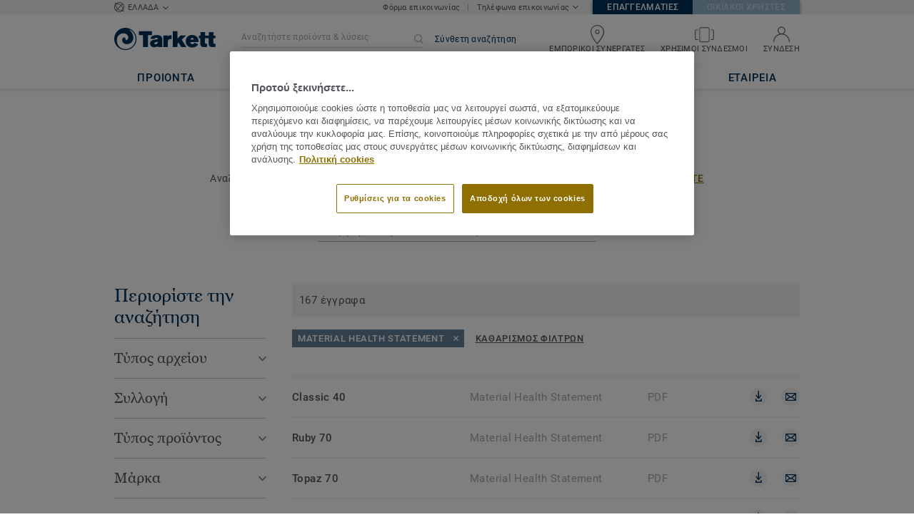

--- FILE ---
content_type: text/html; charset=UTF-8
request_url: https://professionals.tarkett.gr/en_GR/search/documentation-center?filter-doc-role%5B%5D=Material%20Health%20Statement
body_size: 51944
content:

<!DOCTYPE html>
<html lang="en"
        >
    <head>
        <title>    Αναζητήστε αποτελέσματα για  | Tarkett
</title>
        <link rel="icon" type="image/x-icon" href="/favicon.ico?v=2" />
        <meta charset="UTF-8" />
        <meta http-equiv="X-UA-Compatible" content="IE=edge">

                                <meta name="HandheldFriendly" content="True">
            <meta name="MobileOptimized" content="320">
                        <meta name="viewport" content="width=device-width, initial-scale=1, maximum-scale=1">
            <meta http-equiv="cleartype" content="on">
                    
    

            <link rel="stylesheet" href="/js/compiled/base.25db9870.css?v1">
    <link rel="stylesheet" href="/js/compiled/serp.7b9f039f.css?v1">

                    <link href="https://media.tarkett-image.com" rel="preconnect">
        
        
                                                <script type="text/javascript" src="https://cdn.cookielaw.org/consent/dd134ef8-f52d-4854-9e42-e1c29c359e85/OtAutoBlock.js"></script>
<script
    type="text/javascript"
    src="https://cdn.cookielaw.org/scripttemplates/otSDKStub.js"
    document-language="1"
    charset="UTF-8"
    data-domain-script="dd134ef8-f52d-4854-9e42-e1c29c359e85"
    >
</script>
<script type="text/javascript" src="/js/lib/onetrust_script.js?v1"></script>
                        <script src="/js/lib/picturefill.min.js?v1" async></script>
            <script src="/js/lib/masonry.pkgd.min.js?v1" defer></script>
            <script>document.version = "v3193\n"</script>
                        <script>
    window.tarkettConfig = {
      loginUrl: '/en_GR/login',
      damThumbnailsUrl: 'https://media.tarkett-image.com',
      defaultThumbnail: 'th800-placeholder.jpg',
    }
</script>
        
                    <noscript>
                <iframe src="//s2epqm9n.tarkett.gr/ns.html?id=GTM-WDP4QV" height="0" width="0" style="display:none;visibility:hidden"></iframe>
            </noscript>
            <script>
                                    const pageData = {
                  "country": "GR",
                  "context": "BtoB",
                  "pageCategory": "",
                  "webformType": "",
                  "environment": "prod",
                  "productNumber": "0",
                  "keywords": "",
                  "searchResults": ""
                };
                
    pageData.pageCategory = "search";
    pageData.keywords = ""
            pageData.searchResults = ""
                </script>
                        <script
                    id="basket-gtm-script"
                    gtm-id="GTM-WDP4QV"
                    user-full-info-url="/en_GR/get-user-full-information"
                    session-refresh-url="/en_GR/session/refresh/__IS_INACTIVE__"
                    gtm-cdn-url="s2epqm9n.tarkett.gr"
                    src="/js/lib/basket-gtm.js?v1"
            >
            </script>
                    </head>
        <body data-env="prod">
                    <div id="app-container" class="js-vis-grid container-fluid">
                                                                    <section ref="mainSection" class="main-section" id="main" role="main">
                    <twig-to-vuex
                        :locator-config="{&quot;api_provider&quot;:&quot;google-map&quot;,&quot;api_key&quot;:&quot;AIzaSyDEYuAoZaETX3MNHGVShMyitP-eBa5RJYs&quot;,&quot;default_coordinates&quot;:{&quot;latitude&quot;:38.2749497,&quot;longitude&quot;:23.8102717},&quot;map_id&quot;:&quot;45393820fb6adbbe&quot;}"
                        :feature-toggles="{&quot;accessories&quot;:true,&quot;account&quot;:true,&quot;authorize_sso&quot;:false,&quot;brand-logo&quot;:true,&quot;call_customer_service_on_obsolete&quot;:false,&quot;call_us&quot;:true,&quot;carbon-calculator-page&quot;:true,&quot;carbon-calculator-benefits&quot;:true,&quot;display_call_us_prefix&quot;:true,&quot;call_us_dach&quot;:false,&quot;call_us_johnsonite&quot;:false,&quot;call_us_footer&quot;:true,&quot;call_us_second_number&quot;:false,&quot;call_us_third_number&quot;:false,&quot;call_us_tandus&quot;:false,&quot;click_to_buy&quot;:false,&quot;collaterals&quot;:false,&quot;collection-count-on-segment-hub&quot;:true,&quot;collection-tab-first-on-category-page&quot;:true,&quot;contact-fields-mandatory&quot;:true,&quot;contact_page&quot;:false,&quot;dealer-locator&quot;:true,&quot;display-product-material-on-collection-page&quot;:false,&quot;display-only-one-category-on-collection-page&quot;:false,&quot;display_categories_on_brand_page&quot;:false,&quot;display-only-key-features-for-accessories-in-quickview&quot;:true,&quot;distributor_services_portal&quot;:false,&quot;elite-login&quot;:false,&quot;email_opt_in_opt_out&quot;:true,&quot;email_privacy_default_opt_in&quot;:true,&quot;entry-blocks&quot;:false,&quot;express-delivery&quot;:false,&quot;faq&quot;:false,&quot;general-inquiry-topic-find-retailer&quot;:true,&quot;general-inquiry-topic-press-release&quot;:true,&quot;general-inquiry-topic-job-opportunities&quot;:true,&quot;general-inquiry-topic-order-chain-set&quot;:false,&quot;general-inquiry-topic-order-book&quot;:false,&quot;general-inquiry-topic-meet-tarkett-sales-rep&quot;:true,&quot;general-inquiry-topic-sample-ordering&quot;:true,&quot;general-inquiry-topic-get-training&quot;:false,&quot;general-inquiry-topic-learn-re-start&quot;:false,&quot;general-inquiry-topic-order-product&quot;:false,&quot;find-us&quot;:false,&quot;find-us-cms-link&quot;:false,&quot;find-worldwide-website&quot;:false,&quot;footer-change-country&quot;:true,&quot;footer-market-links&quot;:true,&quot;general_inquiry&quot;:true,&quot;contact_form_footer&quot;:true,&quot;go_to_distributors&quot;:false,&quot;go_to_sales_rep&quot;:false,&quot;go_to_sales_rep_russia&quot;:false,&quot;help-center&quot;:true,&quot;link-to-serp-on-segment-hub&quot;:false,&quot;matching-collections&quot;:false,&quot;matching-products&quot;:false,&quot;multilingual-documents&quot;:false,&quot;news&quot;:true,&quot;order_online_with_cart&quot;:false,&quot;order_online_with_quotes&quot;:false,&quot;order_online_display_related_accessories&quot;:true,&quot;order_online_one_time_ship_to&quot;:true,&quot;pre-order&quot;:false,&quot;price-list&quot;:false,&quot;print-specs&quot;:false,&quot;qualtrics&quot;:true,&quot;quickship-delivery&quot;:false,&quot;quickship-page&quot;:false,&quot;quick-find-page&quot;:true,&quot;quickship-logo-in-header&quot;:false,&quot;quotation&quot;:true,&quot;quotation_redirects_to_contact&quot;:false,&quot;room-designer-segment&quot;:true,&quot;sales-rep-locator&quot;:false,&quot;sample-amount&quot;:false,&quot;sample-ordering&quot;:false,&quot;sample-ordering-for-accessories&quot;:true,&quot;sample-ordering-through-basket&quot;:true,&quot;sample-ordering-anonymous-checkout&quot;:true,&quot;sample-sku-from-sap&quot;:false,&quot;scroll-on-filter&quot;:false,&quot;segment-group&quot;:false,&quot;site-switch&quot;:true,&quot;tna-quickship-icon&quot;:false,&quot;public_webshop_link_in_footer&quot;:false,&quot;show_camera_button&quot;:false,&quot;show_camera_button_mobile&quot;:false,&quot;show-yandex-tag&quot;:false,&quot;my_account_webshop&quot;:false,&quot;recaptcha&quot;:true,&quot;delete_basket_route&quot;:false,&quot;basket_call_extended_timeout&quot;:false,&quot;display-offer-on-th&quot;:true,&quot;footer_multiple_links&quot;:false,&quot;postal-code-mandatory-in-address&quot;:true,&quot;address-field-mandatory-in-address&quot;:true,&quot;head-alternate-links&quot;:false,&quot;display-designer-on-demand&quot;:false,&quot;atp-shade-filter&quot;:false,&quot;we-chat-social-media&quot;:false,&quot;tech-specs-paragraph&quot;:false,&quot;quick-find-accessible-from-account&quot;:true,&quot;display-location-choice&quot;:false,&quot;shipping_instructions&quot;:false,&quot;shipping_instructions_text_mode&quot;:false,&quot;web_order_acknowledgement_email_attachment&quot;:true,&quot;self-service-account&quot;:false,&quot;ecomedes-link&quot;:false,&quot;redirect-segments-and-areas&quot;:false,&quot;redirect-categories&quot;:false,&quot;offer-configurable&quot;:true,&quot;request_price&quot;:false,&quot;minimum_order_quantity&quot;:true,&quot;display-internal-cookie-notification&quot;:false,&quot;order_history_carrier_information&quot;:true,&quot;login_alert_banner&quot;:false,&quot;revert_price_order_online&quot;:false,&quot;customer_invoice_pdf&quot;:true,&quot;display-similar-page&quot;:true,&quot;internal-similar-data&quot;:true,&quot;display-similar-link-on-quick-atp&quot;:false,&quot;send-minimum-quantity-to-similar&quot;:true,&quot;oo_mandatory_po_number&quot;:false,&quot;act_as&quot;:true,&quot;available_product_filter&quot;:true,&quot;orders_csv_export&quot;:true,&quot;automatic-geolocation&quot;:false,&quot;display-offer-link&quot;:false,&quot;merge-formatbox-price-offer-columns-medium-screens&quot;:false,&quot;category-page&quot;:false,&quot;display-dealer-locator&quot;:true,&quot;display-sales-rep&quot;:false,&quot;display-store-locator&quot;:false,&quot;stock-picking&quot;:false,&quot;sales-program&quot;:false,&quot;change-sold-to-ship-to-popin&quot;:false,&quot;get_quantity_in_sales_unit&quot;:false,&quot;sp_ready_for_customers&quot;:false,&quot;request-call-back&quot;:false,&quot;multi_stock_extension&quot;:true,&quot;create_claim&quot;:false,&quot;create_claim_with_multiple_products&quot;:false,&quot;claims-role-required&quot;:false,&quot;order_history_request_pdf_invoice&quot;:false,&quot;display-references&quot;:true,&quot;search_box_displayed&quot;:true,&quot;sustainability-blocks&quot;:true,&quot;featured-article&quot;:true,&quot;services-icon&quot;:true,&quot;access-to-products-through-cart&quot;:true,&quot;disable-links-to-sample-product-in-cart&quot;:true,&quot;display-portal-menu&quot;:true,&quot;access-to-products-through-quickfind-quickship-sales-program-list&quot;:true,&quot;access-to-products-through-order-history&quot;:true,&quot;access-links-to-sample-product-through-sample-orders&quot;:true,&quot;access-links-to-sample-product-in-cart&quot;:true,&quot;product-direct-url&quot;:true,&quot;quickship-require-quantity-for-atp&quot;:true,&quot;claims-page&quot;:false,&quot;quick-atp&quot;:true,&quot;hide-inventory-availability-message&quot;:true,&quot;quickship-max-order-quantity&quot;:false,&quot;order-history-on-line-payment-link&quot;:false,&quot;enhanced-user-registration&quot;:false,&quot;order-history-part-number&quot;:true,&quot;truck-weight-report&quot;:false,&quot;eco_contribution&quot;:false,&quot;enable-intercom-population-data&quot;:false,&quot;enable-pdf-export&quot;:true,&quot;expanded-sales-org&quot;:false,&quot;quick-order-page&quot;:false,&quot;display-collection-new-tag-category&quot;:true,&quot;display-collection-new-tag-mpp&quot;:true,&quot;tna-stock-picking-process&quot;:false,&quot;allow-shipping-instruction-updates&quot;:false,&quot;tna-address-format&quot;:false,&quot;chat-zendesk-widget&quot;:false,&quot;chat-zendesk-widget-allow-anonymous-users&quot;:false,&quot;display-accessory-link&quot;:false,&quot;tna_web_site_redirect&quot;:false,&quot;order-history-csv-export&quot;:false,&quot;lead-management-pathway&quot;:false,&quot;display-pricing-by-customer-group&quot;:false,&quot;shipped-complete-order&quot;:false,&quot;favorite-products&quot;:true,&quot;universal-order-search&quot;:false,&quot;online-payment-link-by-sales-org&quot;:false,&quot;stock-picking-required-for-roll-products&quot;:false,&quot;order-history-quick-find-cta&quot;:false,&quot;call-stock-check-related-accessories&quot;:false,&quot;sell-off-page&quot;:false,&quot;sell-off-page-menu-link&quot;:false,&quot;sell-off-products&quot;:false,&quot;sell-off-page-hide-inventory-availability-message&quot;:true,&quot;quick-find-collection-search&quot;:true,&quot;disable-country-select&quot;:false,&quot;account_general_inquiry_custom_fields&quot;:false,&quot;documentation-center-direct-url&quot;:true,&quot;portal-landing-page&quot;:false,&quot;order-history-order-report&quot;:true,&quot;order-history-documents&quot;:true,&quot;sku_cart_display_delivery_date&quot;:false,&quot;order_details_hide_sub_item_dates&quot;:false,&quot;product_custom_delivery_messages&quot;:false,&quot;order_history_view_documents_without_pricing&quot;:false,&quot;order_confirmation_pdf_display_dates&quot;:false,&quot;order_confirmation_pdf_display_quote&quot;:false,&quot;order_shipping_hide_address_changed_notification_message&quot;:false,&quot;order-history-default-settings&quot;:false,&quot;recombee&quot;:true,&quot;recombee-recommendation&quot;:true,&quot;use-sap-price-call&quot;:true,&quot;enable-sap-cache-price&quot;:true,&quot;force-sap-clear-cache-price&quot;:false,&quot;use-sap-check-stock-call&quot;:true,&quot;enable-sample-add-to-cart-from-format-table&quot;:false,&quot;order_confirmation_include_soldto_in_subject&quot;:false,&quot;display-stock-message-notification&quot;:true,&quot;remove-custom-assets-link&quot;:true,&quot;sample-submission-banner&quot;:true,&quot;mobile-app-deeplinking&quot;:false,&quot;enable_48_hour_reservation&quot;:false,&quot;about-tarkett-legacy&quot;:false,&quot;use-sap-shipping-instructions-call&quot;:false,&quot;core-category-on-registration-and-samples&quot;:false}"></twig-to-vuex>
                        <div class="tarkett-external">
                                                                
<template v-if="!isDesktop" v-cloak>
    <tk-header
        v-cloak
        :dropdown="dropdown"
        open-button-menu-translation="ΕΞΕΡΕΎΝΗΣΗ"
        close-button-menu-translation="ΚΛΕΙΣΙΜΟ"
        basket-url="/en_GR/basket-quantity"
        sku-cart-quantity-url="/en_GR/sku-cart-quantity-and-batches"
        basket-no-item-translation="Έχετε 0 δείγματα στο καλάθι σας"
        basket-one-item-translation="Έχετε 1 δείγμα στο καλάθι σας"
        basket-multiple-items-translation="Έχετε %basketCount% δείγματα στο καλάθι σας"
        basket-no-count-translation="Μεταφορά στο καλάθι"
        :basket-is-enabled="false"
        account-title-welcome="Καλώς ήρθατε"
        @changedropdown="changeDropdown"
        :signout-link-data="{&quot;label&quot;:&quot;\u0391\u03a0\u039f\u03a3\u03a5\u039d\u0394\u0395\u03a3\u0397&quot;,&quot;path&quot;:&quot;\/en_GR\/signout&quot;}"
        :account-is-enabled="true"
        :order-online-with-cart-is-enabled="false"
        :sample-ordering-is-enabled="false"
        :my-account-webshop-is-enabled="false"
        url-user-info="/en_GR/user-infos-json"
        market-is-B2B="1"
        inline-template
    >
        <div
            class="header-container no-gutter"
            :style="{ 'display': 'block' }"
            @click="closeMenu"
        >
            <header
                id="header"
                class="header no-gutter header--full header--float--top"
                :class="{ 'scroll__header': scrollDown }"
            >
                
<nav
    :class="{ active: isDropdownOpen, 'scroll__header': scrollDown }"
    class="global-nav global-nav-B2B row hidden-lg"
>
    <act-as-message-banner
        :class="{ 'act-as-message-banner__hidden': isDropdownOpen }"
        class="act-as-message-banner"
    >
    </act-as-message-banner>
    <div class="global-nav__container col-xs-12">
        <div
            class="global-nav__item-container global-nav__item-container-left global-nav__item-container--trigger"
            id="top-nav-burger"
        >
            <template v-if="isMobileMenuOpen">
                <a
                @click.prevent="closeTab"
                class="global-nav__trigger ga-tracked"
                href="#global-nav-list"
                data-ga-category="menu"
                :data-ga-action="trackingPrefix + '_menu'"
                :data-ga-label="trackingPrefix + '_menu'"
                >
                    <close-mobile-icon
                            class="global-nav__trigger-icon global-nav__trigger-icon--close"
                            aria-hidden="true"
                    >
                    </close-mobile-icon>
                                            <span class="global-nav__trigger-text" v-text="menuText"></span>
                                    </a>
            </template>
            <a
                v-else
                @click.prevent="toggleMenu"
                class="global-nav__trigger ga-tracked"
                href="#global-nav-list"
                data-ga-category="menu"
                :data-ga-action="trackingPrefix + '_menu'"
                :data-ga-label="trackingPrefix + '_menu'"
            >
                <burger-menu-icon class="global-nav__trigger-icon" aria-hidden="true"></burger-menu-icon>
                                    <span class="global-nav__trigger-text" v-text="menuText"></span>
                            </a>
        </div>
        <div class="global-nav__item-container global-nav__item-container-middle">
            <a
                href="/en_GR/"
                title="logo"
                class="global-nav__logo"
                :class="{ 'transparent': scrollDown }"
            >
                <picture class="">
                    <source srcset="/img/logo-large.svg?v1, /img/logo-large.svg?v1 2x" media="(min-width: 990px)">
                    <img
                        src="/img/logo-small-blue.svg?v1"
                        srcset="/img/logo-small-blue.svg?v1"
                        alt="Tarkett Logo"
                    >
                </picture>
            </a>
        </div>
        <ul
                class="icon-container global-nav__item-container-right"
                :class="{'global-nav__item-container-scrolled' : scrollDown, 'global-nav__item-container-scrolled-horizontal' : '' }"
        >
           <mobile-geolocate-link
               :business-card-data="{&quot;countryChoice&quot;:{&quot;country&quot;:&quot;\u0395\u039b\u039b\u0391\u0394\u0391&quot;,&quot;countryTitle&quot;:&quot;\u0395\u03c0\u03b9\u03bb\u03ad\u03be\u03c4\u03b5 \u03c4\u03bf\u03bd \u03b9\u03c3\u03c4\u03cc\u03c4\u03bf\u03c0\u03bf \u03c4\u03b7\u03c2 \u03c7\u03ce\u03c1\u03b1\u03c2 \u03c3\u03b1\u03c2&quot;,&quot;countryBtnLabel&quot;:&quot;\u039c\u0395\u03a4\u0391\u0392\u0395\u0399\u03a4\u0395 \u03a3\u03a4\u039f\u039d \u0399\u03a3\u03a4\u039f\u03a4\u039f\u03a0\u039f&quot;,&quot;chooseYourCountryLink&quot;:{&quot;label&quot;:&quot;\u0391\u039b\u039b\u0391\u0393\u0397 \u03a7\u03a9\u03a1\u0391\u03a3&quot;,&quot;url&quot;:&quot;https:\/\/www.tarkett.com\/&quot;,&quot;options&quot;:{&quot;analytics&quot;:{&quot;category&quot;:&quot;header&quot;,&quot;action&quot;:&quot;business_card - click&quot;,&quot;label&quot;:&quot;go_to_jump_page&quot;}}},&quot;placeholderLabel&quot;:&quot;\u0391\u03bb\u03bb\u03ac\u03be\u03c4\u03b5 \u03c7\u03ce\u03c1\u03b1&quot;},&quot;details&quot;:{&quot;contact_us_form&quot;:{&quot;label&quot;:&quot;&quot;,&quot;links&quot;:[{&quot;label&quot;:&quot;\u03a6\u03cc\u03c1\u03bc\u03b1 \u03b5\u03c0\u03b9\u03ba\u03bf\u03b9\u03bd\u03c9\u03bd\u03af\u03b1\u03c2&quot;,&quot;url&quot;:&quot;\/en_GR\/contact-us&quot;,&quot;options&quot;:{&quot;analytics&quot;:{&quot;category&quot;:&quot;header&quot;,&quot;action&quot;:&quot;business_card - click&quot;,&quot;label&quot;:&quot;\/en_GR\/contact-us&quot;}}}],&quot;openInNewTab&quot;:false},&quot;contact_us&quot;:{&quot;label&quot;:&quot;\u03a4\u03b7\u03bb\u03ad\u03c6\u03c9\u03bd\u03b1 \u03b5\u03c0\u03b9\u03ba\u03bf\u03b9\u03bd\u03c9\u03bd\u03af\u03b1\u03c2&quot;,&quot;links&quot;:[{&quot;label&quot;:&quot;+302106745340&quot;,&quot;url&quot;:&quot;tel:2106745340&quot;,&quot;options&quot;:{&quot;analytics&quot;:{&quot;category&quot;:&quot;header&quot;,&quot;action&quot;:&quot;business_card - click&quot;,&quot;label&quot;:&quot;tel:2106745340&quot;}}},{&quot;label&quot;:&quot;+302105763889&quot;,&quot;url&quot;:&quot;tel:+302105763889&quot;,&quot;options&quot;:{&quot;analytics&quot;:{&quot;category&quot;:&quot;header&quot;,&quot;action&quot;:&quot;business_card - click&quot;,&quot;label&quot;:&quot;tel:+302105763889&quot;}}}],&quot;openInNewTab&quot;:false}},&quot;marketSwitch&quot;:{&quot;b2b&quot;:{&quot;link&quot;:{&quot;label&quot;:&quot;\u0395\u03a0\u0391\u0393\u0393\u0395\u039b\u039c\u0391\u03a4\u0399\u0395\u03a3&quot;,&quot;url&quot;:&quot;https:\/\/professionals.tarkett.gr&quot;,&quot;options&quot;:{&quot;analytics&quot;:{&quot;category&quot;:&quot;header&quot;,&quot;action&quot;:&quot;business_card - click&quot;,&quot;label&quot;:&quot;go_to_b2b&quot;}}},&quot;active&quot;:true,&quot;openInNewTab&quot;:false},&quot;b2c&quot;:{&quot;link&quot;:{&quot;label&quot;:&quot;\u039f\u0399\u039a\u0399\u0391\u039a\u039f\u0399 \u03a7\u03a1\u0397\u03a3\u03a4\u0395\u03a3&quot;,&quot;url&quot;:&quot;https:\/\/home.tarkett.gr&quot;,&quot;options&quot;:{&quot;analytics&quot;:{&quot;category&quot;:&quot;header&quot;,&quot;action&quot;:&quot;business_card - click&quot;,&quot;label&quot;:&quot;go_to_b2c&quot;}}},&quot;active&quot;:false,&quot;openInNewTab&quot;:false}},&quot;switchLanguage&quot;:null,&quot;locationChoice&quot;:{&quot;displayLocationChoice&quot;:false,&quot;currentLocationDefault&quot;:&quot;Your Location&quot;,&quot;chooseYourLocationLabel&quot;:&quot;Choose your location&quot;,&quot;changeYourLocationLabel&quot;:&quot;Change your location&quot;,&quot;popupTranslations&quot;:{&quot;chooseLocationTitle&quot;:&quot;Choose your location&quot;,&quot;changeLocationTitle&quot;:&quot;Change your location&quot;,&quot;text&quot;:&quot;Check your location to see the offers, prices and availability of floor coverings and accessories in the stores of your city.&quot;,&quot;ctaConfirmLabel&quot;:&quot;Confirm location&quot;,&quot;backLabel&quot;:&quot;\u039a\u039b\u0395\u0399\u03a3\u0399\u039c\u039f&quot;,&quot;closePopinTitle&quot;:&quot;\u039a\u039b\u0395\u0399\u03a3\u0399\u039c\u039f&quot;,&quot;closePopinLabel&quot;:&quot;\u039a\u039b\u0395\u0399\u03a3\u0399\u039c\u039f&quot;,&quot;dropdownTitle&quot;:&quot;Your Location:&quot;,&quot;placeholder&quot;:&quot;Choose location&quot;}},&quot;countriesList&quot;:[{&quot;link&quot;:&quot;https:\/\/www.tarkett-asia.com\/en_RA\/&quot;,&quot;label&quot;:&quot;Afghanistan&quot;,&quot;buttonLabel&quot;:&quot;Go to the website&quot;,&quot;flag&quot;:&quot;afghanistan&quot;,&quot;value&quot;:&quot;country_id-af&quot;},{&quot;link&quot;:&quot;https:\/\/www.tarkett.hr\/&quot;,&quot;label&quot;:&quot;Albania&quot;,&quot;buttonLabel&quot;:&quot;Go to the website&quot;,&quot;flag&quot;:&quot;albania&quot;,&quot;value&quot;:&quot;country_id-al&quot;},{&quot;link&quot;:&quot;https:\/\/professionnels.tarkett.fr\/fr_FR\/expertise-bienvenue-chez-tarkett-international-619&quot;,&quot;label&quot;:&quot;Algeria&quot;,&quot;buttonLabel&quot;:&quot;Go to the website&quot;,&quot;flag&quot;:&quot;algeria&quot;,&quot;value&quot;:&quot;country_id-dz&quot;},{&quot;link&quot;:&quot;https:\/\/professionals.tarkett.com\/&quot;,&quot;label&quot;:&quot;Andorra&quot;,&quot;buttonLabel&quot;:&quot;Go to the website&quot;,&quot;flag&quot;:&quot;andorra&quot;,&quot;value&quot;:&quot;country_id-ad&quot;},{&quot;link&quot;:&quot;https:\/\/profissionais.tarkett.pt\/pt_PT\/&quot;,&quot;label&quot;:&quot;Angola&quot;,&quot;buttonLabel&quot;:&quot;Go to the website&quot;,&quot;flag&quot;:&quot;angola&quot;,&quot;value&quot;:&quot;country_id-ao&quot;},{&quot;link&quot;:&quot;https:\/\/tarkettlatam.com\/&quot;,&quot;label&quot;:&quot;Argentina&quot;,&quot;buttonLabel&quot;:&quot;Go to the website&quot;,&quot;flag&quot;:&quot;argentina&quot;,&quot;value&quot;:&quot;country_id-ar&quot;},{&quot;link&quot;:&quot;https:\/\/www.tarkett.hr\/&quot;,&quot;label&quot;:&quot;Armenia&quot;,&quot;buttonLabel&quot;:&quot;Go to the website&quot;,&quot;flag&quot;:&quot;armenia&quot;,&quot;value&quot;:&quot;country_id-am&quot;},{&quot;link&quot;:&quot;https:\/\/professionals.tarkett.com.au&quot;,&quot;label&quot;:&quot;Australia&quot;,&quot;buttonLabel&quot;:&quot;Go to the website&quot;,&quot;flag&quot;:&quot;australia&quot;,&quot;value&quot;:&quot;country_id-au&quot;},{&quot;link&quot;:&quot;https:\/\/boden.objekt.tarkett.de\/&quot;,&quot;label&quot;:&quot;Austria&quot;,&quot;buttonLabel&quot;:&quot;Go to the website&quot;,&quot;flag&quot;:&quot;austria&quot;,&quot;value&quot;:&quot;country_id-at&quot;},{&quot;link&quot;:&quot;https:\/\/www.tarkett.hr\/&quot;,&quot;label&quot;:&quot;Azerbaijan&quot;,&quot;buttonLabel&quot;:&quot;Go to the website&quot;,&quot;flag&quot;:&quot;azerbaijan&quot;,&quot;value&quot;:&quot;country_id-az&quot;},{&quot;link&quot;:&quot;https:\/\/www.tarkett-me.com\/en_ME\/&quot;,&quot;label&quot;:&quot;Bahrain&quot;,&quot;buttonLabel&quot;:&quot;Go to the website&quot;,&quot;flag&quot;:&quot;bahrain&quot;,&quot;value&quot;:&quot;country_id-bh&quot;},{&quot;link&quot;:&quot;https:\/\/www.tarkett-asia.com\/en_RA\/&quot;,&quot;label&quot;:&quot;Bangladish&quot;,&quot;buttonLabel&quot;:&quot;Go to the website&quot;,&quot;flag&quot;:&quot;bangladesh&quot;,&quot;value&quot;:&quot;country_id-bd&quot;},{&quot;link&quot;:&quot;https:\/\/professionals.tarkett.be\/&quot;,&quot;label&quot;:&quot;Belgium Dutch&quot;,&quot;buttonLabel&quot;:&quot;Ga naar de website&quot;,&quot;flag&quot;:&quot;belgium&quot;,&quot;value&quot;:&quot;country_id-nl_BE&quot;},{&quot;link&quot;:&quot;https:\/\/professionnels.tarkett.be\/&quot;,&quot;label&quot;:&quot;Belgium French&quot;,&quot;buttonLabel&quot;:&quot;Aller sur le site&quot;,&quot;flag&quot;:&quot;belgium&quot;,&quot;value&quot;:&quot;country_id-fr_BE&quot;},{&quot;link&quot;:&quot;https:\/\/professionnels.tarkett.fr\/fr_FR\/expertise-bienvenue-chez-tarkett-international-619&quot;,&quot;label&quot;:&quot;Benin&quot;,&quot;buttonLabel&quot;:&quot;Go to the website&quot;,&quot;flag&quot;:&quot;benin&quot;,&quot;value&quot;:&quot;country_id-bj&quot;},{&quot;link&quot;:&quot;https:\/\/www.tarkett-asia.com\/en_RA\/&quot;,&quot;label&quot;:&quot;Bhutan&quot;,&quot;buttonLabel&quot;:&quot;Go to the website&quot;,&quot;flag&quot;:&quot;bhutan&quot;,&quot;value&quot;:&quot;country_id-bt&quot;},{&quot;link&quot;:&quot;https:\/\/tarkettlatam.com\/peru&quot;,&quot;label&quot;:&quot;Bolivia&quot;,&quot;buttonLabel&quot;:&quot;Go to the website&quot;,&quot;flag&quot;:&quot;bolivia&quot;,&quot;value&quot;:&quot;country_id-bo&quot;},{&quot;link&quot;:&quot;https:\/\/www.tarkett.rs\/&quot;,&quot;label&quot;:&quot;Bosnia and Herzegovina&quot;,&quot;buttonLabel&quot;:&quot;Go to the website&quot;,&quot;flag&quot;:&quot;bosnia-and-herzegovina&quot;,&quot;value&quot;:&quot;country_id-ba&quot;},{&quot;link&quot;:&quot;https:\/\/professionals.tarkett.com\/en_EU\/expertise-welcome-to-tarkett-international-642&quot;,&quot;label&quot;:&quot;Botswana&quot;,&quot;buttonLabel&quot;:&quot;Go to the website&quot;,&quot;flag&quot;:&quot;botswana&quot;,&quot;value&quot;:&quot;country_id-bw&quot;},{&quot;link&quot;:&quot;https:\/\/www.tarkett.com.br\/&quot;,&quot;label&quot;:&quot;Brazil&quot;,&quot;buttonLabel&quot;:&quot;Go to the website&quot;,&quot;flag&quot;:&quot;brazil&quot;,&quot;value&quot;:&quot;country_id-br&quot;},{&quot;link&quot;:&quot;https:\/\/www.tarkett-asia.com\/en_RA\/&quot;,&quot;label&quot;:&quot;Brunei Darussalam&quot;,&quot;buttonLabel&quot;:&quot;Go to the website&quot;,&quot;flag&quot;:&quot;brunei-darussalam&quot;,&quot;value&quot;:&quot;country_id-bn&quot;},{&quot;link&quot;:&quot;https:\/\/www.tarkett.bg\/&quot;,&quot;label&quot;:&quot;Bulgaria&quot;,&quot;buttonLabel&quot;:&quot;Go to the website&quot;,&quot;flag&quot;:&quot;bulgaria&quot;,&quot;value&quot;:&quot;country_id-bg&quot;},{&quot;link&quot;:&quot;https:\/\/professionnels.tarkett.fr\/fr_FR\/expertise-bienvenue-chez-tarkett-international-619&quot;,&quot;label&quot;:&quot;Burkina Faso&quot;,&quot;buttonLabel&quot;:&quot;Go to the website&quot;,&quot;flag&quot;:&quot;burkina-faso&quot;,&quot;value&quot;:&quot;country_id-bf&quot;},{&quot;link&quot;:&quot;https:\/\/professionals.tarkett.com\/en_EU\/expertise-welcome-to-tarkett-international-642&quot;,&quot;label&quot;:&quot;Burundi&quot;,&quot;buttonLabel&quot;:&quot;Go to the website&quot;,&quot;flag&quot;:&quot;burundi&quot;,&quot;value&quot;:&quot;country_id-bi&quot;},{&quot;link&quot;:&quot;https:\/\/www.tarkett-asia.com\/en_RA\/&quot;,&quot;label&quot;:&quot;Cambodia&quot;,&quot;buttonLabel&quot;:&quot;Go to the website&quot;,&quot;flag&quot;:&quot;cambodia&quot;,&quot;value&quot;:&quot;country_id-ca&quot;},{&quot;link&quot;:&quot;https:\/\/professionnels.tarkett.fr\/fr_FR\/expertise-bienvenue-chez-tarkett-international-619&quot;,&quot;label&quot;:&quot;Cameroon&quot;,&quot;buttonLabel&quot;:&quot;Go to the website&quot;,&quot;flag&quot;:&quot;cameroon&quot;,&quot;value&quot;:&quot;country_id-cm&quot;},{&quot;link&quot;:&quot;https:\/\/professionnels.tarkett.ca\/fr_CA\/&quot;,&quot;label&quot;:&quot;Canada French&quot;,&quot;buttonLabel&quot;:&quot;Go to the website&quot;,&quot;flag&quot;:&quot;canada&quot;,&quot;value&quot;:&quot;country_id-fr_CA&quot;},{&quot;link&quot;:&quot;https:\/\/profissionais.tarkett.pt\/pt_PT\/&quot;,&quot;label&quot;:&quot;Cape Verde&quot;,&quot;buttonLabel&quot;:&quot;Go to the website&quot;,&quot;flag&quot;:&quot;cape-verde&quot;,&quot;value&quot;:&quot;country_id-cv&quot;},{&quot;link&quot;:&quot;https:\/\/professionnels.tarkett.fr\/fr_FR\/expertise-bienvenue-chez-tarkett-international-619&quot;,&quot;label&quot;:&quot;Central African Republic&quot;,&quot;buttonLabel&quot;:&quot;Go to the website&quot;,&quot;flag&quot;:&quot;central-african-republic&quot;,&quot;value&quot;:&quot;country_id-cf&quot;},{&quot;link&quot;:&quot;https:\/\/professionnels.tarkett.fr\/fr_FR\/expertise-bienvenue-chez-tarkett-international-619&quot;,&quot;label&quot;:&quot;Chad&quot;,&quot;buttonLabel&quot;:&quot;Go to the website&quot;,&quot;flag&quot;:&quot;chad&quot;,&quot;value&quot;:&quot;country_id-td&quot;},{&quot;link&quot;:&quot;https:\/\/tarkettlatam.com\/chile&quot;,&quot;label&quot;:&quot;Chile&quot;,&quot;buttonLabel&quot;:&quot;Go to the website&quot;,&quot;flag&quot;:&quot;chile&quot;,&quot;value&quot;:&quot;country_id-cl&quot;},{&quot;link&quot;:&quot;https:\/\/www.tarkett.cn\/zh_CN\/&quot;,&quot;label&quot;:&quot;China Mandarin&quot;,&quot;buttonLabel&quot;:&quot;Go to the website&quot;,&quot;flag&quot;:&quot;china&quot;,&quot;value&quot;:&quot;country_id-zh_CN&quot;},{&quot;link&quot;:&quot;https:\/\/tarkettlatam.com\/colombia&quot;,&quot;label&quot;:&quot;Colombia&quot;,&quot;buttonLabel&quot;:&quot;Go to the website&quot;,&quot;flag&quot;:&quot;colombia&quot;,&quot;value&quot;:&quot;country_id-co&quot;},{&quot;link&quot;:&quot;https:\/\/professionals.tarkett.com\/en_EU\/expertise-welcome-to-tarkett-international-642&quot;,&quot;label&quot;:&quot;Comoros&quot;,&quot;buttonLabel&quot;:&quot;Go to the website&quot;,&quot;flag&quot;:&quot;comoros&quot;,&quot;value&quot;:&quot;country_id-km&quot;},{&quot;link&quot;:&quot;https:\/\/tarkettlatam.com\/mexico&quot;,&quot;label&quot;:&quot;Costa Rica&quot;,&quot;buttonLabel&quot;:&quot;Go to the website&quot;,&quot;flag&quot;:&quot;costa-rica&quot;,&quot;value&quot;:&quot;country_id-cr&quot;},{&quot;link&quot;:&quot;https:\/\/www.tarkett.hr\/hr_HR\/&quot;,&quot;label&quot;:&quot;Croatia&quot;,&quot;buttonLabel&quot;:&quot;Go to the website&quot;,&quot;flag&quot;:&quot;croatia&quot;,&quot;value&quot;:&quot;country_id-hr_HR&quot;},{&quot;link&quot;:&quot;https:\/\/professionals.tarkett.gr\/en_GR\/&quot;,&quot;label&quot;:&quot;Cyprus&quot;,&quot;buttonLabel&quot;:&quot;\u039c\u0395\u03a4\u0391\u0392\u0395\u0399\u03a4\u0395 \u03a3\u03a4\u039f\u039d \u0399\u03a3\u03a4\u039f\u03a4\u039f\u03a0\u039f&quot;,&quot;flag&quot;:&quot;cyprus&quot;,&quot;value&quot;:&quot;country_id-cu&quot;},{&quot;link&quot;:&quot;https:\/\/objektove.tarkett.cz\/&quot;,&quot;label&quot;:&quot;Czech republic&quot;,&quot;buttonLabel&quot;:&quot;Go to the website&quot;,&quot;flag&quot;:&quot;czech-republic&quot;,&quot;value&quot;:&quot;country_id-cz&quot;},{&quot;link&quot;:&quot;https:\/\/professionnels.tarkett.fr\/fr_FR\/expertise-bienvenue-chez-tarkett-international-619&quot;,&quot;label&quot;:&quot;Democratic Republic of Congo (Kinshasa)&quot;,&quot;buttonLabel&quot;:&quot;Go to the website&quot;,&quot;flag&quot;:&quot;democratic-republic-of-congo&quot;,&quot;value&quot;:&quot;country_id-cd&quot;},{&quot;link&quot;:&quot;https:\/\/prof.tarkett.dk\/&quot;,&quot;label&quot;:&quot;Denmark&quot;,&quot;buttonLabel&quot;:&quot;G\u00e5 til hjemmesiden&quot;,&quot;flag&quot;:&quot;denmark&quot;,&quot;value&quot;:&quot;country_id-dk&quot;},{&quot;link&quot;:&quot;https:\/\/professionnels.tarkett.fr\/fr_FR\/expertise-bienvenue-chez-tarkett-international-619&quot;,&quot;label&quot;:&quot;Djibouti&quot;,&quot;buttonLabel&quot;:&quot;Go to the website&quot;,&quot;flag&quot;:&quot;djibouti&quot;,&quot;value&quot;:&quot;country_id-dj&quot;},{&quot;link&quot;:&quot;https:\/\/professionals.tarkett.com\/node\/2577&quot;,&quot;label&quot;:&quot;Dominican Republic&quot;,&quot;buttonLabel&quot;:&quot;Go to the website&quot;,&quot;flag&quot;:&quot;dominican-republic&quot;,&quot;value&quot;:&quot;country_id-do&quot;},{&quot;link&quot;:&quot;https:\/\/www.tarkett-asia.com\/en_RA\/&quot;,&quot;label&quot;:&quot;East Timor&quot;,&quot;buttonLabel&quot;:&quot;Go to the website&quot;,&quot;flag&quot;:&quot;east-timor&quot;,&quot;value&quot;:&quot;country_id-tp&quot;},{&quot;link&quot;:&quot;https:\/\/tarkettlatam.com\/peru&quot;,&quot;label&quot;:&quot;Ecuador&quot;,&quot;buttonLabel&quot;:&quot;Go to the website&quot;,&quot;flag&quot;:&quot;ecuador&quot;,&quot;value&quot;:&quot;country_id-ec&quot;},{&quot;link&quot;:&quot;https:\/\/www.tarkett-me.com\/en_ME\/&quot;,&quot;label&quot;:&quot;Egypt&quot;,&quot;buttonLabel&quot;:&quot;Go to the website&quot;,&quot;flag&quot;:&quot;egypt&quot;,&quot;value&quot;:&quot;country_id-eg&quot;},{&quot;link&quot;:&quot;https:\/\/professionnels.tarkett.fr\/fr_FR\/expertise-bienvenue-chez-tarkett-international-619&quot;,&quot;label&quot;:&quot;Equatorial Guinea&quot;,&quot;buttonLabel&quot;:&quot;Go to the website&quot;,&quot;flag&quot;:&quot;equatorial-guinea&quot;,&quot;value&quot;:&quot;country_id-gq&quot;},{&quot;link&quot;:&quot;https:\/\/www.tarkett-me.com\/en_ME\/&quot;,&quot;label&quot;:&quot;Eritrea&quot;,&quot;buttonLabel&quot;:&quot;Go to the website&quot;,&quot;flag&quot;:&quot;eritrea&quot;,&quot;value&quot;:&quot;country_id-er&quot;},{&quot;link&quot;:&quot;https:\/\/commercial.tarkett.ee\/&quot;,&quot;label&quot;:&quot;Estonia&quot;,&quot;buttonLabel&quot;:&quot;Go to the website&quot;,&quot;flag&quot;:&quot;estonia&quot;,&quot;value&quot;:&quot;country_id-ee&quot;},{&quot;link&quot;:&quot;https:\/\/www.tarkett-me.com\/en_ME\/&quot;,&quot;label&quot;:&quot;Ethiopia&quot;,&quot;buttonLabel&quot;:&quot;Go to the website&quot;,&quot;flag&quot;:&quot;ethiopia&quot;,&quot;value&quot;:&quot;country_id-et&quot;},{&quot;link&quot;:&quot;https:\/\/kohdemyynti-lattiat.tarkett.fi\/&quot;,&quot;label&quot;:&quot;Finland&quot;,&quot;buttonLabel&quot;:&quot;Siirry sivustolle&quot;,&quot;flag&quot;:&quot;finland&quot;,&quot;value&quot;:&quot;country_id-fi&quot;},{&quot;link&quot;:&quot;https:\/\/professionnels.tarkett.fr&quot;,&quot;label&quot;:&quot;French&quot;,&quot;buttonLabel&quot;:&quot;Aller sur le site&quot;,&quot;flag&quot;:&quot;france&quot;,&quot;value&quot;:&quot;country_id-fr&quot;},{&quot;link&quot;:&quot;https:\/\/professionnels.tarkett.fr\/node\/2839&quot;,&quot;label&quot;:&quot;French overseas&quot;,&quot;buttonLabel&quot;:&quot;Go to the website&quot;,&quot;flag&quot;:&quot;france&quot;,&quot;value&quot;:&quot;country_id-fr_ov&quot;},{&quot;link&quot;:&quot;https:\/\/professionnels.tarkett.fr\/fr_FR\/expertise-bienvenue-chez-tarkett-international-619&quot;,&quot;label&quot;:&quot;French Guiana&quot;,&quot;buttonLabel&quot;:&quot;Go to the website&quot;,&quot;flag&quot;:&quot;france&quot;,&quot;value&quot;:&quot;country_id-gf&quot;},{&quot;link&quot;:&quot;https:\/\/professionnels.tarkett.fr\/fr_FR\/expertise-bienvenue-chez-tarkett-international-619&quot;,&quot;label&quot;:&quot;Gabon&quot;,&quot;buttonLabel&quot;:&quot;Go to the website&quot;,&quot;flag&quot;:&quot;gabon&quot;,&quot;value&quot;:&quot;country_id-ga&quot;},{&quot;link&quot;:&quot;https:\/\/professionnels.tarkett.fr\/fr_FR\/expertise-bienvenue-chez-tarkett-international-619&quot;,&quot;label&quot;:&quot;Gambia&quot;,&quot;buttonLabel&quot;:&quot;Go to the website&quot;,&quot;flag&quot;:&quot;gambia&quot;,&quot;value&quot;:&quot;country_id-gm&quot;},{&quot;link&quot;:&quot;https:\/\/www.tarkett.hr\/&quot;,&quot;label&quot;:&quot;Georgia&quot;,&quot;buttonLabel&quot;:&quot;Go to the website&quot;,&quot;flag&quot;:&quot;georgia&quot;,&quot;value&quot;:&quot;country_id-ge&quot;},{&quot;link&quot;:&quot;https:\/\/boden.objekt.tarkett.de\/&quot;,&quot;label&quot;:&quot;Germany&quot;,&quot;buttonLabel&quot;:&quot;Besuchen Sie die Website&quot;,&quot;flag&quot;:&quot;germany&quot;,&quot;value&quot;:&quot;country_id-de&quot;},{&quot;link&quot;:&quot;https:\/\/professionals.tarkett.com\/en_EU\/expertise-welcome-to-tarkett-international-642&quot;,&quot;label&quot;:&quot;Ghana&quot;,&quot;buttonLabel&quot;:&quot;Go to the website&quot;,&quot;flag&quot;:&quot;ghana&quot;,&quot;value&quot;:&quot;country_id-gh&quot;},{&quot;link&quot;:&quot;https:\/\/professionals.tarkett.com\/&quot;,&quot;label&quot;:&quot;Gibraltar&quot;,&quot;buttonLabel&quot;:&quot;Go to the website&quot;,&quot;flag&quot;:&quot;gibraltar&quot;,&quot;value&quot;:&quot;country_id-gi&quot;},{&quot;link&quot;:&quot;https:\/\/professionals.tarkett.gr\/en_GR\/&quot;,&quot;label&quot;:&quot;Greece&quot;,&quot;buttonLabel&quot;:&quot;\u039c\u0395\u03a4\u0391\u0392\u0395\u0399\u03a4\u0395 \u03a3\u03a4\u039f\u039d \u0399\u03a3\u03a4\u039f\u03a4\u039f\u03a0\u039f&quot;,&quot;flag&quot;:&quot;greece&quot;,&quot;value&quot;:&quot;country_id-gr&quot;},{&quot;link&quot;:&quot;https:\/\/professionals.tarkett.com\/en_EU\/expertise-welcome-to-tarkett-international-642&quot;,&quot;label&quot;:&quot;Grenada&quot;,&quot;buttonLabel&quot;:&quot;Go to the website&quot;,&quot;flag&quot;:&quot;grenada&quot;,&quot;value&quot;:&quot;country_id-gd&quot;},{&quot;link&quot;:&quot;https:\/\/professionnels.tarkett.fr\/fr_FR\/expertise-bienvenue-chez-tarkett-international-619&quot;,&quot;label&quot;:&quot;Guadeloupe&quot;,&quot;buttonLabel&quot;:&quot;Go to the website&quot;,&quot;flag&quot;:&quot;france&quot;,&quot;value&quot;:&quot;country_id-gp&quot;},{&quot;link&quot;:&quot;https:\/\/professionnels.tarkett.fr\/fr_FR\/expertise-bienvenue-chez-tarkett-international-619&quot;,&quot;label&quot;:&quot;Guinea&quot;,&quot;buttonLabel&quot;:&quot;Go to the website&quot;,&quot;flag&quot;:&quot;guinea&quot;,&quot;value&quot;:&quot;country_id-gn&quot;},{&quot;link&quot;:&quot;https:\/\/professionnels.tarkett.fr\/fr_FR\/expertise-bienvenue-chez-tarkett-international-619&quot;,&quot;label&quot;:&quot;Guinea-Bissau&quot;,&quot;buttonLabel&quot;:&quot;Go to the website&quot;,&quot;flag&quot;:&quot;guinea-bissau&quot;,&quot;value&quot;:&quot;country_id-gw&quot;},{&quot;link&quot;:&quot;https:\/\/www.tarkett-asia.com\/en_RA\/&quot;,&quot;label&quot;:&quot;Hong Kong SAR&quot;,&quot;buttonLabel&quot;:&quot;Go to the website&quot;,&quot;flag&quot;:&quot;hong-kong&quot;,&quot;value&quot;:&quot;country_id-hk&quot;},{&quot;link&quot;:&quot;https:\/\/intezmenyi.tarkett.hu\/&quot;,&quot;label&quot;:&quot;Hungary&quot;,&quot;buttonLabel&quot;:&quot;Ugr\u00e1s a weboldalra&quot;,&quot;flag&quot;:&quot;hungary&quot;,&quot;value&quot;:&quot;country_id-hu&quot;},{&quot;link&quot;:&quot;https:\/\/professionals.tarkett.com\/&quot;,&quot;label&quot;:&quot;Iceland&quot;,&quot;buttonLabel&quot;:&quot;Go to the website&quot;,&quot;flag&quot;:&quot;iceland&quot;,&quot;value&quot;:&quot;country_id-is&quot;},{&quot;link&quot;:&quot;https:\/\/www.tarkett-asia.com\/en_RA\/&quot;,&quot;label&quot;:&quot;India&quot;,&quot;buttonLabel&quot;:&quot;Go to the website&quot;,&quot;flag&quot;:&quot;india&quot;,&quot;value&quot;:&quot;country_id-in&quot;},{&quot;link&quot;:&quot;https:\/\/www.tarkett-asia.com\/en_RA\/&quot;,&quot;label&quot;:&quot;Indonesia&quot;,&quot;buttonLabel&quot;:&quot;Go to the website&quot;,&quot;flag&quot;:&quot;indonesia&quot;,&quot;value&quot;:&quot;country_id-id&quot;},{&quot;link&quot;:&quot;https:\/\/www.tarkett-me.com\/en_ME\/&quot;,&quot;label&quot;:&quot;Iraq&quot;,&quot;buttonLabel&quot;:&quot;Go to the website&quot;,&quot;flag&quot;:&quot;iraq&quot;,&quot;value&quot;:&quot;country_id-iq&quot;},{&quot;link&quot;:&quot;https:\/\/professionals.tarkett.co.uk\/&quot;,&quot;label&quot;:&quot;Ireland&quot;,&quot;buttonLabel&quot;:&quot;Go to the website&quot;,&quot;flag&quot;:&quot;ireland&quot;,&quot;value&quot;:&quot;country_id-ie&quot;},{&quot;link&quot;:&quot;https:\/\/professionals.tarkett.com\/en_EU\/expertise-welcome-to-tarkett-international-642&quot;,&quot;label&quot;:&quot;Israel&quot;,&quot;buttonLabel&quot;:&quot;Go to the website&quot;,&quot;flag&quot;:&quot;israel&quot;,&quot;value&quot;:&quot;country_id-il&quot;},{&quot;link&quot;:&quot;https:\/\/professional.tarkett.it\/&quot;,&quot;label&quot;:&quot;Italy&quot;,&quot;buttonLabel&quot;:&quot;Vai al sito web&quot;,&quot;flag&quot;:&quot;italy&quot;,&quot;value&quot;:&quot;country_id-it&quot;},{&quot;link&quot;:&quot;https:\/\/professionnels.tarkett.fr\/fr_FR\/expertise-bienvenue-chez-tarkett-international-619&quot;,&quot;label&quot;:&quot;Ivory Coast&quot;,&quot;buttonLabel&quot;:&quot;Go to the website&quot;,&quot;flag&quot;:&quot;ivory-coast&quot;,&quot;value&quot;:&quot;country_id-ic&quot;},{&quot;link&quot;:&quot;https:\/\/www.tarkett-asia.com\/en_RA\/&quot;,&quot;label&quot;:&quot;Japan&quot;,&quot;buttonLabel&quot;:&quot;Go to the website&quot;,&quot;flag&quot;:&quot;japan&quot;,&quot;value&quot;:&quot;country_id-jp&quot;},{&quot;link&quot;:&quot;https:\/\/www.tarkett-me.com\/en_ME\/&quot;,&quot;label&quot;:&quot;Jordan&quot;,&quot;buttonLabel&quot;:&quot;Go to the website&quot;,&quot;flag&quot;:&quot;jordan&quot;,&quot;value&quot;:&quot;country_id-jo&quot;},{&quot;link&quot;:&quot;https:\/\/www.tarkett.kz\/ru_KZ\/&quot;,&quot;label&quot;:&quot;Kazakhstan&quot;,&quot;buttonLabel&quot;:&quot;\u041f\u0435\u0440\u0435\u0439\u0442\u0438 \u043d\u0430 \u0441\u0430\u0439\u0442&quot;,&quot;flag&quot;:&quot;kazakhstan&quot;,&quot;value&quot;:&quot;country_id-kz&quot;},{&quot;link&quot;:&quot;https:\/\/professionals.tarkett.com\/en_EU\/expertise-welcome-to-tarkett-international-642&quot;,&quot;label&quot;:&quot;Kenya&quot;,&quot;buttonLabel&quot;:&quot;Go to the website&quot;,&quot;flag&quot;:&quot;kenya&quot;,&quot;value&quot;:&quot;country_id-ke&quot;},{&quot;link&quot;:&quot;https:\/\/www.tarkett-me.com\/en_ME\/&quot;,&quot;label&quot;:&quot;Kuwait&quot;,&quot;buttonLabel&quot;:&quot;Go to the website&quot;,&quot;flag&quot;:&quot;kuwait&quot;,&quot;value&quot;:&quot;country_id-kw&quot;},{&quot;link&quot;:&quot;https:\/\/www.tarkett-asia.com\/en_RA\/&quot;,&quot;label&quot;:&quot;Laos&quot;,&quot;buttonLabel&quot;:&quot;Go to the website&quot;,&quot;flag&quot;:&quot;laos&quot;,&quot;value&quot;:&quot;country_id-la&quot;},{&quot;link&quot;:&quot;https:\/\/projekts.tarkett.lv\/&quot;,&quot;label&quot;:&quot;Latvia&quot;,&quot;buttonLabel&quot;:&quot;Go to the website&quot;,&quot;flag&quot;:&quot;latvia&quot;,&quot;value&quot;:&quot;country_id-lv&quot;},{&quot;link&quot;:&quot;https:\/\/www.tarkett-me.com\/en_ME\/&quot;,&quot;label&quot;:&quot;Lebanon&quot;,&quot;buttonLabel&quot;:&quot;Go to the website&quot;,&quot;flag&quot;:&quot;lebanon&quot;,&quot;value&quot;:&quot;country_id-lb&quot;},{&quot;link&quot;:&quot;https:\/\/professionals.tarkett.com\/en_EU\/expertise-welcome-to-tarkett-international-642&quot;,&quot;label&quot;:&quot;Lesotho&quot;,&quot;buttonLabel&quot;:&quot;Go to the website&quot;,&quot;flag&quot;:&quot;lesotho&quot;,&quot;value&quot;:&quot;country_id-ls&quot;},{&quot;link&quot;:&quot;https:\/\/professionnels.tarkett.fr\/fr_FR\/expertise-bienvenue-chez-tarkett-international-619&quot;,&quot;label&quot;:&quot;Liberia&quot;,&quot;buttonLabel&quot;:&quot;Go to the website&quot;,&quot;flag&quot;:&quot;liberia&quot;,&quot;value&quot;:&quot;country_id-lr&quot;},{&quot;link&quot;:&quot;https:\/\/www.tarkett-me.com\/en_ME\/&quot;,&quot;label&quot;:&quot;Libya&quot;,&quot;buttonLabel&quot;:&quot;Go to the website&quot;,&quot;flag&quot;:&quot;libya&quot;,&quot;value&quot;:&quot;country_id-ly&quot;},{&quot;link&quot;:&quot;https:\/\/profesionalams.tarkett.lt\/&quot;,&quot;label&quot;:&quot;Lithuania&quot;,&quot;buttonLabel&quot;:&quot;Eiti \u012f tinklap\u012f&quot;,&quot;flag&quot;:&quot;lithuania&quot;,&quot;value&quot;:&quot;country_id-lt&quot;},{&quot;link&quot;:&quot;https:\/\/professionals.tarkett.be\/&quot;,&quot;label&quot;:&quot;Luxemburg Dutch&quot;,&quot;buttonLabel&quot;:&quot;Go to the website&quot;,&quot;flag&quot;:&quot;luxembourg&quot;,&quot;value&quot;:&quot;country_id-lu_de&quot;},{&quot;link&quot;:&quot;https:\/\/professionnels.tarkett.be\/&quot;,&quot;label&quot;:&quot;Luxemburg French&quot;,&quot;buttonLabel&quot;:&quot;Go to the website&quot;,&quot;flag&quot;:&quot;luxembourg&quot;,&quot;value&quot;:&quot;country_id-lu_fr&quot;},{&quot;link&quot;:&quot;https:\/\/www.tarkett-asia.com\/en_RA\/&quot;,&quot;label&quot;:&quot;Macao SAR&quot;,&quot;buttonLabel&quot;:&quot;Go to the website&quot;,&quot;flag&quot;:&quot;macao&quot;,&quot;value&quot;:&quot;country_id-mo&quot;},{&quot;link&quot;:&quot;https:\/\/tarkett.rs\/english\/for-home&quot;,&quot;label&quot;:&quot;Macedonia&quot;,&quot;buttonLabel&quot;:&quot;Go to the website&quot;,&quot;flag&quot;:&quot;macedonia&quot;,&quot;value&quot;:&quot;country_id-mk&quot;},{&quot;link&quot;:&quot;https:\/\/professionnels.tarkett.fr\/fr_FR\/expertise-bienvenue-chez-tarkett-international-619&quot;,&quot;label&quot;:&quot;Madagascar&quot;,&quot;buttonLabel&quot;:&quot;Go to the website&quot;,&quot;flag&quot;:&quot;madagascar&quot;,&quot;value&quot;:&quot;country_id-mg&quot;},{&quot;link&quot;:&quot;https:\/\/professionals.tarkett.com\/en_EU\/expertise-welcome-to-tarkett-international-642&quot;,&quot;label&quot;:&quot;Malawi&quot;,&quot;buttonLabel&quot;:&quot;Go to the website&quot;,&quot;flag&quot;:&quot;malawi&quot;,&quot;value&quot;:&quot;country_id-mw&quot;},{&quot;link&quot;:&quot;https:\/\/www.tarkett-asia.com\/en_RA\/&quot;,&quot;label&quot;:&quot;Malaysia&quot;,&quot;buttonLabel&quot;:&quot;Go to the website&quot;,&quot;flag&quot;:&quot;malasya&quot;,&quot;value&quot;:&quot;country_id-my&quot;},{&quot;link&quot;:&quot;https:\/\/www.tarkett-asia.com\/en_RA\/&quot;,&quot;label&quot;:&quot;Maldives&quot;,&quot;buttonLabel&quot;:&quot;Go to the website&quot;,&quot;flag&quot;:&quot;maldives&quot;,&quot;value&quot;:&quot;country_id-mv&quot;},{&quot;link&quot;:&quot;https:\/\/professionnels.tarkett.fr\/fr_FR\/expertise-bienvenue-chez-tarkett-international-619&quot;,&quot;label&quot;:&quot;Mali&quot;,&quot;buttonLabel&quot;:&quot;Go to the website&quot;,&quot;flag&quot;:&quot;mali&quot;,&quot;value&quot;:&quot;country_id-ml&quot;},{&quot;link&quot;:&quot;https:\/\/professionals.tarkett.com\/&quot;,&quot;label&quot;:&quot;Malta&quot;,&quot;buttonLabel&quot;:&quot;Go to the website&quot;,&quot;flag&quot;:&quot;malta&quot;,&quot;value&quot;:&quot;country_id-mt&quot;},{&quot;link&quot;:&quot;https:\/\/professionnels.tarkett.fr\/fr_FR\/expertise-bienvenue-chez-tarkett-international-619&quot;,&quot;label&quot;:&quot;Martinique&quot;,&quot;buttonLabel&quot;:&quot;Go to the website&quot;,&quot;flag&quot;:&quot;france&quot;,&quot;value&quot;:&quot;country_id-mq&quot;},{&quot;link&quot;:&quot;https:\/\/professionnels.tarkett.fr\/fr_FR\/expertise-bienvenue-chez-tarkett-international-619&quot;,&quot;label&quot;:&quot;Mauritania&quot;,&quot;buttonLabel&quot;:&quot;Go to the website&quot;,&quot;flag&quot;:&quot;mauritania&quot;,&quot;value&quot;:&quot;country_id-mr&quot;},{&quot;link&quot;:&quot;https:\/\/professionals.tarkett.com\/en_EU\/expertise-welcome-to-tarkett-international-642&quot;,&quot;label&quot;:&quot;Mauritius&quot;,&quot;buttonLabel&quot;:&quot;Go to the website&quot;,&quot;flag&quot;:&quot;mauritius&quot;,&quot;value&quot;:&quot;country_id-mu&quot;},{&quot;link&quot;:&quot;https:\/\/professionnels.tarkett.fr\/fr_FR\/expertise-bienvenue-chez-tarkett-international-619&quot;,&quot;label&quot;:&quot;Mayotte&quot;,&quot;buttonLabel&quot;:&quot;Go to the website&quot;,&quot;flag&quot;:&quot;france&quot;,&quot;value&quot;:&quot;country_id-yt&quot;},{&quot;link&quot;:&quot;https:\/\/www.tarkett.com.mx&quot;,&quot;label&quot;:&quot;Mexico&quot;,&quot;buttonLabel&quot;:&quot;Go to the website&quot;,&quot;flag&quot;:&quot;mexico&quot;,&quot;value&quot;:&quot;country_id-mx&quot;},{&quot;link&quot;:&quot;https:\/\/tarkett.rs\/english\/for-home&quot;,&quot;label&quot;:&quot;Montenegro&quot;,&quot;buttonLabel&quot;:&quot;Go to the website&quot;,&quot;flag&quot;:&quot;montenegro&quot;,&quot;value&quot;:&quot;country_id-cs&quot;},{&quot;link&quot;:&quot;https:\/\/professionnels.tarkett.fr\/fr_FR\/expertise-bienvenue-chez-tarkett-international-619&quot;,&quot;label&quot;:&quot;Morocco&quot;,&quot;buttonLabel&quot;:&quot;Go to the website&quot;,&quot;flag&quot;:&quot;morocco&quot;,&quot;value&quot;:&quot;country_id-ma&quot;},{&quot;link&quot;:&quot;https:\/\/profissionais.tarkett.pt\/pt_PT\/&quot;,&quot;label&quot;:&quot;Mozambique&quot;,&quot;buttonLabel&quot;:&quot;Go to the website&quot;,&quot;flag&quot;:&quot;mozambique&quot;,&quot;value&quot;:&quot;country_id-mz&quot;},{&quot;link&quot;:&quot;https:\/\/www.tarkett-asia.com\/en_RA\/&quot;,&quot;label&quot;:&quot;Myanmar&quot;,&quot;buttonLabel&quot;:&quot;Go to the website&quot;,&quot;flag&quot;:&quot;myanmar&quot;,&quot;value&quot;:&quot;country_id-mm&quot;},{&quot;link&quot;:&quot;https:\/\/professionals.tarkett.com\/en_EU\/expertise-welcome-to-tarkett-international-642&quot;,&quot;label&quot;:&quot;Namibia&quot;,&quot;buttonLabel&quot;:&quot;Go to the website&quot;,&quot;flag&quot;:&quot;namibia&quot;,&quot;value&quot;:&quot;country_id-na&quot;},{&quot;link&quot;:&quot;https:\/\/www.tarkett-asia.com\/en_RA\/&quot;,&quot;label&quot;:&quot;Nepal&quot;,&quot;buttonLabel&quot;:&quot;Go to the website&quot;,&quot;flag&quot;:&quot;nepal&quot;,&quot;value&quot;:&quot;country_id-np&quot;},{&quot;link&quot;:&quot;https:\/\/vloeren.projecten.tarkett.nl\/&quot;,&quot;label&quot;:&quot;Netherlands&quot;,&quot;buttonLabel&quot;:&quot;Ga naar de website&quot;,&quot;flag&quot;:&quot;netherlands&quot;,&quot;value&quot;:&quot;country_id-nl&quot;},{&quot;link&quot;:&quot;https:\/\/professionals.tarkett.com\/en_EU\/expertise-welcome-to-tarkett-international-642&quot;,&quot;label&quot;:&quot;Netherlands Antilles&quot;,&quot;buttonLabel&quot;:&quot;Go to the website&quot;,&quot;flag&quot;:&quot;netherlands-antilles&quot;,&quot;value&quot;:&quot;country_id-an&quot;},{&quot;link&quot;:&quot;https:\/\/professionnels.tarkett.fr\/fr_FR\/expertise-bienvenue-chez-tarkett-international-619&quot;,&quot;label&quot;:&quot;New Caledonia&quot;,&quot;buttonLabel&quot;:&quot;Go to the website&quot;,&quot;flag&quot;:&quot;france&quot;,&quot;value&quot;:&quot;country_id-nc&quot;},{&quot;link&quot;:&quot;https:\/\/professionals.tarkett.com.au\/&quot;,&quot;label&quot;:&quot;New Zealand&quot;,&quot;buttonLabel&quot;:&quot;Go to the website&quot;,&quot;flag&quot;:&quot;new-zealand&quot;,&quot;value&quot;:&quot;country_id-nz&quot;},{&quot;link&quot;:&quot;https:\/\/professionals.tarkett.com\/en_EU\/expertise-welcome-to-tarkett-international-642&quot;,&quot;label&quot;:&quot;Nigeria&quot;,&quot;buttonLabel&quot;:&quot;Go to the website&quot;,&quot;flag&quot;:&quot;nigeria&quot;,&quot;value&quot;:&quot;country_id-ng&quot;},{&quot;link&quot;:&quot;https:\/\/prosjekt.tarkett.no\/&quot;,&quot;label&quot;:&quot;Norway&quot;,&quot;buttonLabel&quot;:&quot;Til hjemmesiden&quot;,&quot;flag&quot;:&quot;norway&quot;,&quot;value&quot;:&quot;country_id-no&quot;},{&quot;link&quot;:&quot;https:\/\/www.tarkett-me.com\/en_ME\/&quot;,&quot;label&quot;:&quot;Oman&quot;,&quot;buttonLabel&quot;:&quot;Go to the website&quot;,&quot;flag&quot;:&quot;oman&quot;,&quot;value&quot;:&quot;country_id-om&quot;},{&quot;link&quot;:&quot;https:\/\/www.tarkett-asia.com\/en_RA\/&quot;,&quot;label&quot;:&quot;Pakistan&quot;,&quot;buttonLabel&quot;:&quot;Go to the website&quot;,&quot;flag&quot;:&quot;pakistan&quot;,&quot;value&quot;:&quot;country_id-pk&quot;},{&quot;link&quot;:&quot;https:\/\/professionals.tarkett.com\/en_EU\/expertise-welcome-to-tarkett-international-642&quot;,&quot;label&quot;:&quot;Palestinian Territory, occupied&quot;,&quot;buttonLabel&quot;:&quot;Go to the website&quot;,&quot;flag&quot;:&quot;palestine&quot;,&quot;value&quot;:&quot;country_id-ps&quot;},{&quot;link&quot;:&quot;https:\/\/tarkettlatam.com\/peru&quot;,&quot;label&quot;:&quot;Panama&quot;,&quot;buttonLabel&quot;:&quot;Go to the website&quot;,&quot;flag&quot;:&quot;panama&quot;,&quot;value&quot;:&quot;country_id-pa&quot;},{&quot;link&quot;:&quot;https:\/\/professionals.tarkett.com.au\/&quot;,&quot;label&quot;:&quot;Papua New Guinea&quot;,&quot;buttonLabel&quot;:&quot;Go to the website&quot;,&quot;flag&quot;:&quot;papua-new-guinea&quot;,&quot;value&quot;:&quot;country_id-pg&quot;},{&quot;link&quot;:&quot;https:\/\/tarkettlatam.com\/paraguay&quot;,&quot;label&quot;:&quot;Paraguay&quot;,&quot;buttonLabel&quot;:&quot;Go to the website&quot;,&quot;flag&quot;:&quot;paraguay&quot;,&quot;value&quot;:&quot;country_id-py&quot;},{&quot;link&quot;:&quot;https:\/\/tarkettlatam.com\/peru&quot;,&quot;label&quot;:&quot;Peru&quot;,&quot;buttonLabel&quot;:&quot;Go to the website&quot;,&quot;flag&quot;:&quot;peru&quot;,&quot;value&quot;:&quot;country_id-pe&quot;},{&quot;link&quot;:&quot;https:\/\/www.tarkett-asia.com\/en_RA\/&quot;,&quot;label&quot;:&quot;Philippines&quot;,&quot;buttonLabel&quot;:&quot;Go to the website&quot;,&quot;flag&quot;:&quot;philippines&quot;,&quot;value&quot;:&quot;country_id-ph&quot;},{&quot;link&quot;:&quot;https:\/\/obiektowe.tarkett.pl\/pl_PL\/&quot;,&quot;label&quot;:&quot;Poland&quot;,&quot;buttonLabel&quot;:&quot;Przejd\u017a do strony&quot;,&quot;flag&quot;:&quot;poland&quot;,&quot;value&quot;:&quot;country_id-pl&quot;},{&quot;link&quot;:&quot;https:\/\/profissionais.tarkett.pt\/&quot;,&quot;label&quot;:&quot;Portugal&quot;,&quot;buttonLabel&quot;:&quot;Navegue at\u00e9 ao seu website&quot;,&quot;flag&quot;:&quot;portugal&quot;,&quot;value&quot;:&quot;country_id-pt&quot;},{&quot;link&quot;:&quot;https:\/\/www.tarkett-me.com\/en_ME\/&quot;,&quot;label&quot;:&quot;Qatar&quot;,&quot;buttonLabel&quot;:&quot;Go to the website&quot;,&quot;flag&quot;:&quot;qatar&quot;,&quot;value&quot;:&quot;country_id-qa&quot;},{&quot;link&quot;:&quot;https:\/\/professionnels.tarkett.fr\/fr_FR\/expertise-bienvenue-chez-tarkett-international-619&quot;,&quot;label&quot;:&quot;Republic of Congo (Brazzaville)&quot;,&quot;buttonLabel&quot;:&quot;Go to the website&quot;,&quot;flag&quot;:&quot;republic-of-the-congo&quot;,&quot;value&quot;:&quot;country_id-cg&quot;},{&quot;link&quot;:&quot;https:\/\/professionnels.tarkett.fr\/fr_FR\/expertise-bienvenue-chez-tarkett-international-619&quot;,&quot;label&quot;:&quot;Reunion&quot;,&quot;buttonLabel&quot;:&quot;Go to the website&quot;,&quot;flag&quot;:&quot;france&quot;,&quot;value&quot;:&quot;country_id-re&quot;},{&quot;link&quot;:&quot;https:\/\/www.tarkett.ro\/ro_RO\/&quot;,&quot;label&quot;:&quot;Romania&quot;,&quot;buttonLabel&quot;:&quot;Accesa\u021bi website-ul&quot;,&quot;flag&quot;:&quot;romania&quot;,&quot;value&quot;:&quot;country_id-ro&quot;},{&quot;link&quot;:&quot;https:\/\/www.tarkett.ru\/ru_RU\/&quot;,&quot;label&quot;:&quot;Russia&quot;,&quot;buttonLabel&quot;:&quot;\u041f\u0435\u0440\u0435\u0439\u0442\u0438 \u043d\u0430 \u0441\u0430\u0439\u0442&quot;,&quot;flag&quot;:&quot;russia&quot;,&quot;value&quot;:&quot;country_id-ru&quot;},{&quot;link&quot;:&quot;https:\/\/professionals.tarkett.com\/&quot;,&quot;label&quot;:&quot;Russia - Kaliningrad&quot;,&quot;buttonLabel&quot;:&quot;\u041f\u0435\u0440\u0435\u0439\u0442\u0438 \u043d\u0430 \u0441\u0430\u0439\u0442&quot;,&quot;flag&quot;:&quot;russia&quot;,&quot;value&quot;:&quot;country_id-ru_kgd&quot;},{&quot;link&quot;:&quot;https:\/\/professionals.tarkett.com\/en_EU\/expertise-welcome-to-tarkett-international-642&quot;,&quot;label&quot;:&quot;Rwanda&quot;,&quot;buttonLabel&quot;:&quot;Go to the website&quot;,&quot;flag&quot;:&quot;rwanda&quot;,&quot;value&quot;:&quot;country_id-rw&quot;},{&quot;link&quot;:&quot;https:\/\/professionals.tarkett.com\/en_EU\/expertise-welcome-to-tarkett-international-642&quot;,&quot;label&quot;:&quot;Saint Kitts and Nevis&quot;,&quot;buttonLabel&quot;:&quot;Go to the website&quot;,&quot;flag&quot;:&quot;saint-kitts-and-nevis&quot;,&quot;value&quot;:&quot;country_id-kn&quot;},{&quot;link&quot;:&quot;https:\/\/professionals.tarkett.com\/en_EU\/expertise-welcome-to-tarkett-international-642&quot;,&quot;label&quot;:&quot;Saint Lucia&quot;,&quot;buttonLabel&quot;:&quot;Go to the website&quot;,&quot;flag&quot;:&quot;united-kingdom&quot;,&quot;value&quot;:&quot;country_id-lc&quot;},{&quot;link&quot;:&quot;https:\/\/professionnels.tarkett.fr\/fr_FR\/expertise-bienvenue-chez-tarkett-international-619&quot;,&quot;label&quot;:&quot;Saint Pierre and Miquelon&quot;,&quot;buttonLabel&quot;:&quot;Go to the website&quot;,&quot;flag&quot;:&quot;france&quot;,&quot;value&quot;:&quot;country_id-pm&quot;},{&quot;link&quot;:&quot;https:\/\/www.tarkett-me.com\/en_ME\/&quot;,&quot;label&quot;:&quot;Saudi Arabia&quot;,&quot;buttonLabel&quot;:&quot;Go to the website&quot;,&quot;flag&quot;:&quot;saudi-arabia&quot;,&quot;value&quot;:&quot;country_id-sa&quot;},{&quot;link&quot;:&quot;https:\/\/professionnels.tarkett.fr\/fr_FR\/expertise-bienvenue-chez-tarkett-international-619&quot;,&quot;label&quot;:&quot;Senegal&quot;,&quot;buttonLabel&quot;:&quot;Go to the website&quot;,&quot;flag&quot;:&quot;senegal&quot;,&quot;value&quot;:&quot;country_id-sn&quot;},{&quot;link&quot;:&quot;https:\/\/www.tarkett.rs\/sr_RS\/&quot;,&quot;label&quot;:&quot;Serbia&quot;,&quot;buttonLabel&quot;:&quot;Go to the website&quot;,&quot;flag&quot;:&quot;serbia&quot;,&quot;value&quot;:&quot;country_id-sr&quot;},{&quot;link&quot;:&quot;https:\/\/professionals.tarkett.com\/en_EU\/expertise-welcome-to-tarkett-international-642&quot;,&quot;label&quot;:&quot;Seychelles&quot;,&quot;buttonLabel&quot;:&quot;Go to the website&quot;,&quot;flag&quot;:&quot;seychelles&quot;,&quot;value&quot;:&quot;country_id-sc&quot;},{&quot;link&quot;:&quot;https:\/\/professionnels.tarkett.fr\/fr_FR\/expertise-bienvenue-chez-tarkett-international-619&quot;,&quot;label&quot;:&quot;Sierra Leone&quot;,&quot;buttonLabel&quot;:&quot;Go to the website&quot;,&quot;flag&quot;:&quot;sierra-leone&quot;,&quot;value&quot;:&quot;country_id-sl&quot;},{&quot;link&quot;:&quot;https:\/\/www.tarkett-asia.com\/en_RA\/&quot;,&quot;label&quot;:&quot;Singapore&quot;,&quot;buttonLabel&quot;:&quot;Go to the website&quot;,&quot;flag&quot;:&quot;singapore&quot;,&quot;value&quot;:&quot;country_id-sg&quot;},{&quot;link&quot;:&quot;https:\/\/objektove.tarkett.cz\/cs_CZ\/&quot;,&quot;label&quot;:&quot;Slovakia&quot;,&quot;buttonLabel&quot;:&quot;Go to the website&quot;,&quot;flag&quot;:&quot;slovakia&quot;,&quot;value&quot;:&quot;country_id-sk&quot;},{&quot;link&quot;:&quot;https:\/\/tarkett.rs\/english\/for-home&quot;,&quot;label&quot;:&quot;Slovenia&quot;,&quot;buttonLabel&quot;:&quot;Go to the website&quot;,&quot;flag&quot;:&quot;slovenia&quot;,&quot;value&quot;:&quot;country_id-si&quot;},{&quot;link&quot;:&quot;https:\/\/www.tarkett-me.com\/en_ME\/&quot;,&quot;label&quot;:&quot;Somalia&quot;,&quot;buttonLabel&quot;:&quot;Go to the website&quot;,&quot;flag&quot;:&quot;somalia&quot;,&quot;value&quot;:&quot;country_id-so&quot;},{&quot;link&quot;:&quot;https:\/\/professionals.tarkett.com\/en_EU\/expertise-welcome-to-tarkett-international-642&quot;,&quot;label&quot;:&quot;South Africa&quot;,&quot;buttonLabel&quot;:&quot;Go to the website&quot;,&quot;flag&quot;:&quot;south-africa&quot;,&quot;value&quot;:&quot;country_id-za&quot;},{&quot;link&quot;:&quot;https:\/\/www.tarkett-asia.com\/en_RA\/&quot;,&quot;label&quot;:&quot;South Korea&quot;,&quot;buttonLabel&quot;:&quot;Go to the website&quot;,&quot;flag&quot;:&quot;south-korea&quot;,&quot;value&quot;:&quot;country_id-kr&quot;},{&quot;link&quot;:&quot;https:\/\/profesional.tarkett.es\/es_ES\/&quot;,&quot;label&quot;:&quot;Spain&quot;,&quot;buttonLabel&quot;:&quot;Ir a la p\u00e1gina web&quot;,&quot;flag&quot;:&quot;spain&quot;,&quot;value&quot;:&quot;country_id-es&quot;},{&quot;link&quot;:&quot;https:\/\/www.tarkett-asia.com\/en_RA\/&quot;,&quot;label&quot;:&quot;Sri Lanka&quot;,&quot;buttonLabel&quot;:&quot;Go to the website&quot;,&quot;flag&quot;:&quot;sri-lanka&quot;,&quot;value&quot;:&quot;country_id-lk&quot;},{&quot;link&quot;:&quot;https:\/\/professionals.tarkett.com\/en_EU\/expertise-welcome-to-tarkett-international-642&quot;,&quot;label&quot;:&quot;Swaziland&quot;,&quot;buttonLabel&quot;:&quot;Go to the website&quot;,&quot;flag&quot;:&quot;swaziland&quot;,&quot;value&quot;:&quot;country_id-sz&quot;},{&quot;link&quot;:&quot;https:\/\/proffs.tarkett.se\/sv_SE\/&quot;,&quot;label&quot;:&quot;Sweden&quot;,&quot;buttonLabel&quot;:&quot;Till hemsidan&quot;,&quot;flag&quot;:&quot;sweden&quot;,&quot;value&quot;:&quot;country_id-se&quot;},{&quot;link&quot;:&quot;https:\/\/boden.objekt.tarkett.de\/&quot;,&quot;label&quot;:&quot;Switzerland&quot;,&quot;buttonLabel&quot;:&quot;Go to the website&quot;,&quot;flag&quot;:&quot;switzerland&quot;,&quot;value&quot;:&quot;country_id-ch&quot;},{&quot;link&quot;:&quot;https:\/\/www.tarkett-asia.com\/en_RA\/&quot;,&quot;label&quot;:&quot;Taiwan&quot;,&quot;buttonLabel&quot;:&quot;Go to the website&quot;,&quot;flag&quot;:&quot;taiwan&quot;,&quot;value&quot;:&quot;country_id-tw&quot;},{&quot;link&quot;:&quot;https:\/\/professionals.tarkett.com\/en_EU\/expertise-welcome-to-tarkett-international-642&quot;,&quot;label&quot;:&quot;Tanzania&quot;,&quot;buttonLabel&quot;:&quot;Go to the website&quot;,&quot;flag&quot;:&quot;tanzania&quot;,&quot;value&quot;:&quot;country_id-tz&quot;},{&quot;link&quot;:&quot;https:\/\/www.tarkett-asia.com\/en_RA\/&quot;,&quot;label&quot;:&quot;Thailand&quot;,&quot;buttonLabel&quot;:&quot;Go to the website&quot;,&quot;flag&quot;:&quot;thailand&quot;,&quot;value&quot;:&quot;country_id-th&quot;},{&quot;link&quot;:&quot;https:\/\/professionnels.tarkett.fr\/fr_FR\/expertise-bienvenue-chez-tarkett-international-619&quot;,&quot;label&quot;:&quot;Togo&quot;,&quot;buttonLabel&quot;:&quot;Go to the website&quot;,&quot;flag&quot;:&quot;togo&quot;,&quot;value&quot;:&quot;country_id-tg&quot;},{&quot;link&quot;:&quot;https:\/\/tarkettlatam.com\/peru&quot;,&quot;label&quot;:&quot;Trinidad and Tobago&quot;,&quot;buttonLabel&quot;:&quot;Go to the website&quot;,&quot;flag&quot;:&quot;trinidad-and-tobago&quot;,&quot;value&quot;:&quot;country_id-tt&quot;},{&quot;link&quot;:&quot;https:\/\/professionnels.tarkett.fr\/fr_FR\/expertise-bienvenue-chez-tarkett-international-619&quot;,&quot;label&quot;:&quot;Tunisia&quot;,&quot;buttonLabel&quot;:&quot;Go to the website&quot;,&quot;flag&quot;:&quot;tunisia&quot;,&quot;value&quot;:&quot;country_id-tn&quot;},{&quot;link&quot;:&quot;https:\/\/ticari.tarkett.com.tr\/&quot;,&quot;label&quot;:&quot;Turkey&quot;,&quot;buttonLabel&quot;:&quot;Web sitesine gidin&quot;,&quot;flag&quot;:&quot;turkey&quot;,&quot;value&quot;:&quot;country_id-tr&quot;},{&quot;link&quot;:&quot;https:\/\/www.tarkett.ru\/solution\/professional\/&quot;,&quot;label&quot;:&quot;Turkmenistan&quot;,&quot;buttonLabel&quot;:&quot;Go to the website&quot;,&quot;flag&quot;:&quot;turkmenistan&quot;,&quot;value&quot;:&quot;country_id-tm&quot;},{&quot;link&quot;:&quot;https:\/\/professionals.tarkett.com\/en_EU\/expertise-welcome-to-tarkett-international-642&quot;,&quot;label&quot;:&quot;Uganda&quot;,&quot;buttonLabel&quot;:&quot;Go to the website&quot;,&quot;flag&quot;:&quot;uganda&quot;,&quot;value&quot;:&quot;country_id-ug&quot;},{&quot;link&quot;:&quot;https:\/\/www.tarkett.ua\/&quot;,&quot;label&quot;:&quot;Ukraine&quot;,&quot;buttonLabel&quot;:&quot;Go to the website&quot;,&quot;flag&quot;:&quot;ukraine&quot;,&quot;value&quot;:&quot;country_id-uk&quot;},{&quot;link&quot;:&quot;https:\/\/www.tarkett-me.com\/en_ME\/&quot;,&quot;label&quot;:&quot;United Arab Emirates&quot;,&quot;buttonLabel&quot;:&quot;Go to the website&quot;,&quot;flag&quot;:&quot;united-arab-emirates&quot;,&quot;value&quot;:&quot;country_id-ae&quot;},{&quot;link&quot;:&quot;https:\/\/professionals.tarkett.co.uk\/en_GB\/&quot;,&quot;label&quot;:&quot;United Kingdom&quot;,&quot;buttonLabel&quot;:&quot;Go to the website&quot;,&quot;flag&quot;:&quot;united-kingdom&quot;,&quot;value&quot;:&quot;country_id-gb&quot;},{&quot;link&quot;:&quot;https:\/\/portal.tarkett.com\/en_US\/&quot;,&quot;label&quot;:&quot;United States&quot;,&quot;buttonLabel&quot;:&quot;Go to the website&quot;,&quot;flag&quot;:&quot;united-states&quot;,&quot;value&quot;:&quot;country_id-us&quot;},{&quot;link&quot;:&quot;https:\/\/tarkettlatam.com\/uruguay&quot;,&quot;label&quot;:&quot;Uruguay&quot;,&quot;buttonLabel&quot;:&quot;Go to the website&quot;,&quot;flag&quot;:&quot;uruguay&quot;,&quot;value&quot;:&quot;country_id-uy&quot;},{&quot;link&quot;:&quot;https:\/\/www.tarkett.ru\/solution\/professional\/&quot;,&quot;label&quot;:&quot;Uzbekistan&quot;,&quot;buttonLabel&quot;:&quot;Go to the website&quot;,&quot;flag&quot;:&quot;uzbekistn&quot;,&quot;value&quot;:&quot;country_id-uz&quot;},{&quot;link&quot;:&quot;https:\/\/tarkettlatam.com\/venezuela&quot;,&quot;label&quot;:&quot;Venezuela&quot;,&quot;buttonLabel&quot;:&quot;Go to the website&quot;,&quot;flag&quot;:&quot;venezuela&quot;,&quot;value&quot;:&quot;country_id-ve&quot;},{&quot;link&quot;:&quot;https:\/\/www.tarkett-asia.com\/en_RA\/&quot;,&quot;label&quot;:&quot;Vietnam&quot;,&quot;buttonLabel&quot;:&quot;Go to the website&quot;,&quot;flag&quot;:&quot;vietnam&quot;,&quot;value&quot;:&quot;country_id-vn&quot;},{&quot;link&quot;:&quot;https:\/\/www.tarkett-me.com\/en_ME\/&quot;,&quot;label&quot;:&quot;Yemen&quot;,&quot;buttonLabel&quot;:&quot;Go to the website&quot;,&quot;flag&quot;:&quot;yemen&quot;,&quot;value&quot;:&quot;country_id-ye&quot;},{&quot;link&quot;:&quot;https:\/\/professionals.tarkett.com\/en_EU\/expertise-welcome-to-tarkett-international-642&quot;,&quot;label&quot;:&quot;Zambia&quot;,&quot;buttonLabel&quot;:&quot;Go to the website&quot;,&quot;flag&quot;:&quot;zambia&quot;,&quot;value&quot;:&quot;country_id-zm&quot;},{&quot;link&quot;:&quot;https:\/\/professionals.tarkett.com\/en_EU\/expertise-welcome-to-tarkett-international-642&quot;,&quot;label&quot;:&quot;Zimbabwe&quot;,&quot;buttonLabel&quot;:&quot;Go to the website&quot;,&quot;flag&quot;:&quot;zimbabwe&quot;,&quot;value&quot;:&quot;country_id-zw&quot;},{&quot;link&quot;:&quot;https:\/\/www.tarkettsportsindoor.eu\/en_TS&quot;,&quot;label&quot;:&quot;Tarkett Indoor Sports English&quot;,&quot;buttonLabel&quot;:&quot;Go to the website&quot;,&quot;flag&quot;:&quot;united-kingdom&quot;,&quot;value&quot;:&quot;country_id-en_TS&quot;}],&quot;showCountrySelector&quot;:true,&quot;regions&quot;:null,&quot;defaultRegion&quot;:null,&quot;topRegions&quot;:null}"
               :is-mobile-menu-open="isMobileMenuOpen"
               class="icon-container__geolocate"
           >
           </mobile-geolocate-link>
                        <li
                    v-if="!isMobileMenuOpen && !isLoggedIn"
                    class="icon-container__account"
                >
                    <a href="/en_GR/login"
                       id="mobile_menu_log_in_link"
                       class="secondary-nav__account-link"
                       title="ΣΥΝΔΕΣΗ"
                    >
                        <user-icon
                            class="secondary-nav__account__icon"
                            aria-hidden="true"
                        >
                        </user-icon>
                    </a>
                </li>
                                                                                                                <li
                    v-if="!isMobileMenuOpen && !toggledSearch"
                    class="secondary-nav__search-container"
                >
                    <a @click.prevent="toggleSearch" href="#" id="display-top-nav-search-button">
                        <search-icon
                            class="secondary-nav__search-icon"
                            aria-hidden="true"
                        >
                        </search-icon>
                    </a>
                </li>
                <li
                    v-if="!isMobileMenuOpen && toggledSearch"
                    class="secondary-nav__search-close-container"
                >
                    <a @click.prevent="toggleSearch" href="#">
                        <close-icon
                            class="secondary-nav__close-icon"
                            aria-hidden="true"
                        >
                        </close-icon>
                    </a>
                </li>
                    </ul>
    </div>
            <div
            class="global-nav__second-line-search"
            :class="{ 'scroll__second-line': scrollDown && !toggledSearch }"
        >
            <typeahead
    inline-template
    src="/en_GR/autocomplete?query=placeholder"
    :is-nav="true"
    thumbnail-base-path="https://media.tarkett-image.com/extra-small/"
    aladdin-thumbnails-url="https://media.tarkett-image.com/aladdin/thumbnail"
    placeholder-image="/img/placeholder-swatch.jpg?v1"
            :bind-prediction-container-to-overlay="true"
        :translations="{&quot;sku&quot;:&quot;\u03a0\u03a1\u039f\u0399\u039f\u039d\u03a4\u0391&quot;,&quot;product&quot;:&quot;\u03a0\u03a1\u039f\u0399\u039f\u039d\u03a4\u0391&quot;,&quot;collection&quot;:&quot;\u03a3\u03c5\u03bb\u03bb\u03bf\u03b3\u03ad\u03c2&quot;,&quot;category&quot;:&quot;\u039a\u0391\u03a4\u0397\u0393\u039f\u03a1\u0399\u0395\u03a3&quot;,&quot;segment&quot;:&quot;\u03a4\u03bf\u03bc\u03b5\u03af\u03c2&quot;,&quot;document&quot;:&quot;\u0395\u0393\u0393\u03a1\u0391\u03a6\u0391&quot;,&quot;color&quot;:&quot;\u03a7\u03c1\u03ce\u03bc\u03b1\u03c4\u03b1&quot;,&quot;pattern&quot;:&quot;\u03a0\u03c1\u03cc\u03c4\u03c5\u03c0\u03bf&quot;,&quot;brand&quot;:&quot;\u039c\u03ac\u03c1\u03ba\u03b1&quot;,&quot;seeAllResults&quot;:&quot;\u0394\u0395\u0399\u03a4\u0395 \u039f\u039b\u0391 \u03a4\u0391 \u0391\u03a0\u039f\u03a4\u0395\u039b\u0395\u03a3\u039c\u0391\u03a4\u0391 \u0393\u0399\u0391&quot;}"
    search-products-path="/en_GR/search/products"
    search-documents-path="/en_GR/search/documents"
    search-all-path="/en_GR/search/all"
    market="b2b"
    products-aggregations-endpoint="/en_GR/search/products-json"
    documents-aggregations-endpoint="/en_GR/search/documents-json"
    :search-by-image="false"
>
    <div
        class="in-page-search "
                    :class="{ 'in-page-search--by-image': displayName }"
                id="top-nav-search"
        v-on:keyup.down="down"
        v-on:keyup.up="up"
        v-on:keyup.up="enter"
    >
        <form name="search" method="get" action="/en_GR/search/all" locale="en_GR" market="b2b" class="ga-tracked-form" id="top-nav-mobile" @submit="onSubmit">

        <div class="in-page-search__input-container "
        >
            <div class="in-page-search__image-name-container" v-if="displayName">
                <div class="in-page-search__image-miniature">
                    <img :src="aladdinPicture"/>
                </div>
                <div class="in-page-search__image-full-name">
                    <tk-twig-to-vue-text
                            class="in-page-search__image-name"
                            :content="`${pictureName.name}`"
                            type="span"
                    >
                    </tk-twig-to-vue-text>

                    <tk-twig-to-vue-text
                            :content="`${pictureName.extension}`"
                            type="span"
                    >
                    </tk-twig-to-vue-text>
                </div>
                <button class="cta-close cta-close--small" aria-label="Close" @click.prevent="toggleDisplayName">
                    <span class="icon-close" aria-hidden="true"></span>
                </button>
            </div>
                                        <input type="search" id="search_body" name="search[body]" required="required" placeholder="Αναζητήστε προϊόντα &amp; λύσεις" class="typeahead in-page-search__input form-control ga-tracked-form-submit" autocomplete="off" v-model="query" v-on:input="debouncedHandleInput" v-on:focus="focused = true" v-on:blur="debouncedUnFocus" data-ga-category="header" data-ga-action="search_box - enter" ref="searchBoxInput" />
                        <div class="in-page-search__submit-container">
                <button type="submit" class="in-page-search__submit" data-test="submit-search">
                    <search-icon
                            class="in-page-search__submit__icon"
                            aria-hidden="true"
                    >
                    </search-icon>
                </button>
            </div>
        </div>

        <!-- the list -->
        <autocomplete-container
            v-show="show"
            :redirect-to-serp="redirectToSerp"
            :raw-items="items"
            :translations="translations"
            :should-display-autocomplete-item-list="true"
            :show-camera-button="false"
            :query="query"
            :item-selected="itemSelected"
            @select-autocomplete-result="selectAutocompleteResult"
        ></autocomplete-container>

        </form>

            </div>
</typeahead>
        </div>
            <div
            class="global-nav__list-container col-xs-12"
            v-if="isMobileMenuOpen"
        >
                        <tk-mobile-menu
                inline-template
                :tab-data="[{&quot;title&quot;:&quot;\u0395\u039e\u0395\u03a1\u0395\u03a5\u039d\u0397\u03a3\u03a4\u0395 \u03a4\u0399\u03a3 \u0395\u03a6\u0391\u03a1\u039c\u039f\u0393\u0395\u03a3&quot;,&quot;isOpen&quot;:&quot;true&quot;,&quot;sitemap&quot;:false,&quot;columns&quot;:[{&quot;title&quot;:&quot;\u0391\u03bd\u03ac \u03ba\u03b1\u03c4\u03b7\u03b3\u03bf\u03c1\u03af\u03b1 \u03c0\u03c1\u03bf\u03ca\u03cc\u03bd\u03c4\u03bf\u03c2&quot;,&quot;mobileOnly&quot;:true,&quot;links&quot;:[{&quot;href&quot;:&quot;\/en_GR\/category-emea_C01002-heterogeneous-vinyl&quot;,&quot;label&quot;:&quot;Heterogeneous Vinyl&quot;,&quot;transRequired&quot;:false},{&quot;href&quot;:&quot;\/en_GR\/category-emea_C01001-homogeneous-vinyl&quot;,&quot;label&quot;:&quot;Homogeneous Vinyl&quot;,&quot;transRequired&quot;:false},{&quot;href&quot;:&quot;\/en_GR\/category-emea_C01006-modular-vinyl&quot;,&quot;label&quot;:&quot;Modular Vinyl&quot;,&quot;transRequired&quot;:false},{&quot;href&quot;:&quot;\/en_GR\/category-emea_C01014-residential-vinyl&quot;,&quot;label&quot;:&quot;Residential Vinyl&quot;,&quot;transRequired&quot;:false},{&quot;href&quot;:&quot;\/en_GR\/category-emea_C01010-linoleum-flooring&quot;,&quot;label&quot;:&quot;Linoleum Flooring&quot;,&quot;transRequired&quot;:false},{&quot;href&quot;:&quot;\/en_GR\/category-emea_C01003-non-pvc&quot;,&quot;label&quot;:&quot;Non-PVC&quot;,&quot;transRequired&quot;:false},{&quot;href&quot;:&quot;\/en_GR\/category-emea_C01012-wood&quot;,&quot;label&quot;:&quot;Wood&quot;,&quot;transRequired&quot;:false},{&quot;href&quot;:&quot;\/en_GR\/category-emea_C01044-laminate&quot;,&quot;label&quot;:&quot;Laminate&quot;,&quot;transRequired&quot;:false},{&quot;href&quot;:&quot;\/en_GR\/category-emea_C01018-carpet-tiles&quot;,&quot;label&quot;:&quot;Carpet Tiles&quot;,&quot;transRequired&quot;:false},{&quot;href&quot;:&quot;\/en_GR\/category-emea_C01016-carpet-rolls&quot;,&quot;label&quot;:&quot;Carpet Rolls&quot;,&quot;transRequired&quot;:false},{&quot;href&quot;:&quot;\/en_GR\/category-emea_C01028-woven-carpets&quot;,&quot;label&quot;:&quot;Woven Carpets&quot;,&quot;transRequired&quot;:false},{&quot;href&quot;:&quot;\/en_GR\/category-emea_C01046-printed-carpets&quot;,&quot;label&quot;:&quot;Printed Carpets&quot;,&quot;transRequired&quot;:false},{&quot;href&quot;:&quot;\/en_GR\/category-emea_C01008-aquasens-wetroom-system&quot;,&quot;label&quot;:&quot;Aquasens - Wetroom System&quot;,&quot;transRequired&quot;:false},{&quot;href&quot;:&quot;\/en_GR\/category-emea_C01005-safety-floors&quot;,&quot;label&quot;:&quot;Safety Floors&quot;,&quot;transRequired&quot;:false},{&quot;href&quot;:&quot;\/en_GR\/category-emea_C01007-static-control&quot;,&quot;label&quot;:&quot;Static Control&quot;,&quot;transRequired&quot;:false},{&quot;href&quot;:&quot;\/en_GR\/category-emea_C01004-acoustic-floors&quot;,&quot;label&quot;:&quot;Acoustic Floors&quot;,&quot;transRequired&quot;:false},{&quot;href&quot;:&quot;\/en_GR\/category-emea_C01009-wallcoverings&quot;,&quot;label&quot;:&quot;Wallcoverings&quot;,&quot;transRequired&quot;:false},{&quot;href&quot;:&quot;\/en_GR\/category-emea_C01015-indoor-sports&quot;,&quot;label&quot;:&quot;Indoor Sports&quot;,&quot;transRequired&quot;:false},{&quot;href&quot;:&quot;\/en_GR\/category-emea_C01072-circular-selection&quot;,&quot;label&quot;:&quot;Circular Selection&quot;,&quot;transRequired&quot;:false},{&quot;href&quot;:&quot;\/en_GR\/category-emea_C01073-transportation&quot;,&quot;label&quot;:&quot;Transportation&quot;,&quot;transRequired&quot;:false},{&quot;href&quot;:&quot;\/en_GR\/category-emea_C01033-stairs-solution&quot;,&quot;label&quot;:&quot;Stairs solution&quot;,&quot;transRequired&quot;:false},{&quot;href&quot;:&quot;\/en_GR\/category-emea_C01039-welding-rods&quot;,&quot;label&quot;:&quot;Welding Rods&quot;,&quot;transRequired&quot;:false},{&quot;href&quot;:&quot;\/en_GR\/category-emea_C01047-skirtings&quot;,&quot;label&quot;:&quot;Skirtings&quot;,&quot;transRequired&quot;:false},{&quot;href&quot;:&quot;\/en_GR\/category-emea_C01040-underlayers&quot;,&quot;label&quot;:&quot;Underlayers&quot;,&quot;transRequired&quot;:false},{&quot;href&quot;:&quot;\/en_GR\/category-emea_C01035-installation&quot;,&quot;label&quot;:&quot;Installation&quot;,&quot;transRequired&quot;:false},{&quot;href&quot;:&quot;\/en_GR\/category-emea_C01034-finishing&quot;,&quot;label&quot;:&quot;Finishing&quot;,&quot;transRequired&quot;:false},{&quot;href&quot;:&quot;\/en_GR\/category-emea_C01048-wetroom&quot;,&quot;label&quot;:&quot;Wetroom&quot;,&quot;transRequired&quot;:false},{&quot;href&quot;:&quot;\/en_GR\/category-emea_C01049-sports&quot;,&quot;label&quot;:&quot;Sports&quot;,&quot;transRequired&quot;:false},{&quot;href&quot;:&quot;\/en_GR\/category-emea_C01011-all-accessories&quot;,&quot;label&quot;:&quot;All Accessories&quot;,&quot;transRequired&quot;:false}]},{&quot;title&quot;:&quot;\u0391\u03bd\u03ac \u03c4\u03bf\u03bc\u03ad\u03b1&quot;,&quot;links&quot;:[{&quot;href&quot;:&quot;\/en_GR\/explore-segments-health-aged-care&quot;,&quot;label&quot;:&quot;Health &amp; Aged Care&quot;,&quot;transRequired&quot;:false},{&quot;href&quot;:&quot;\/en_GR\/explore-segments-education&quot;,&quot;label&quot;:&quot;Education&quot;,&quot;transRequired&quot;:false},{&quot;href&quot;:&quot;\/en_GR\/explore-segments-stores-shops&quot;,&quot;label&quot;:&quot;Stores &amp; Shops&quot;,&quot;transRequired&quot;:false},{&quot;href&quot;:&quot;\/en_GR\/explore-segments-hospitality-travel-leisure&quot;,&quot;label&quot;:&quot;Hospitality, Travel &amp; Leisure&quot;,&quot;transRequired&quot;:false},{&quot;href&quot;:&quot;\/en_GR\/explore-segments-home&quot;,&quot;label&quot;:&quot;Home&quot;,&quot;transRequired&quot;:false},{&quot;href&quot;:&quot;\/en_GR\/explore-segments-workplace&quot;,&quot;label&quot;:&quot;Workplace&quot;,&quot;transRequired&quot;:false},{&quot;href&quot;:&quot;\/en_GR\/explore-segments-sports-wellness&quot;,&quot;label&quot;:&quot;Sports &amp; Wellness&quot;,&quot;transRequired&quot;:false},{&quot;href&quot;:&quot;\/en_GR\/explore-segments-transportation&quot;,&quot;label&quot;:&quot;Transportation&quot;,&quot;transRequired&quot;:false},{&quot;href&quot;:&quot;\/en_GR\/explore-segments-industry-and-life-science&quot;,&quot;label&quot;:&quot;Industry and Life Science&quot;,&quot;transRequired&quot;:false}]},{&quot;title&quot;:&quot;\u0391\u03bd\u03ac \u03c7\u03c1\u03ce\u03bc\u03b1&quot;,&quot;mobileOnly&quot;:true,&quot;links&quot;:[],&quot;menuType&quot;:&quot;color&quot;},{&quot;links&quot;:[{&quot;label&quot;:&quot;components.nav.see_all_case_studies&quot;,&quot;transRequired&quot;:true,&quot;path&quot;:&quot;reference_hub&quot;,&quot;sitemap&quot;:true,&quot;href&quot;:&quot;\/en_GR\/discover-tarkett-references&quot;,&quot;translatedLabel&quot;:&quot;\u0394\u0395\u0399\u03a4\u0395 \u039f\u039b\u0391 \u03a4\u0391 CASE STUDIES&quot;}]}],&quot;order&quot;:10},{&quot;title&quot;:&quot;\u039b\u0397\u03a8\u0397 \u0395\u0393\u0393\u03a1\u0391\u03a6\u03a9\u039d&quot;,&quot;sitemap&quot;:false,&quot;columns&quot;:[{&quot;links&quot;:[{&quot;href&quot;:&quot;\/en_GR\/search\/documentation-center?search%5Bbody%5D=&amp;filter-doc-role%5B%5D=Certificate&quot;,&quot;label&quot;:&quot;Certificate&quot;,&quot;transRequired&quot;:false},{&quot;href&quot;:&quot;\/en_GR\/search\/documentation-center?search%5Bbody%5D=&amp;filter-doc-role%5B%5D=Datasheet&quot;,&quot;label&quot;:&quot;Datasheet&quot;,&quot;transRequired&quot;:false},{&quot;href&quot;:&quot;\/en_GR\/search\/documentation-center?search%5Bbody%5D=&amp;filter-doc-role%5B%5D=Brochure&quot;,&quot;label&quot;:&quot;Brochure&quot;,&quot;transRequired&quot;:false},{&quot;href&quot;:&quot;\/en_GR\/search\/documentation-center?search%5Bbody%5D=&amp;filter-doc-role%5B%5D=Cover&quot;,&quot;label&quot;:&quot;Cover&quot;,&quot;transRequired&quot;:false},{&quot;href&quot;:&quot;\/en_GR\/search\/documentation-center?search%5Bbody%5D=&amp;filter-doc-role%5B%5D=Installation&quot;,&quot;label&quot;:&quot;Installation&quot;,&quot;transRequired&quot;:false},{&quot;href&quot;:&quot;\/en_GR\/search\/documentation-center?search%5Bbody%5D=&amp;filter-doc-role%5B%5D=Declaration%20of%20Performance&quot;,&quot;label&quot;:&quot;Declaration of Performance&quot;,&quot;transRequired&quot;:false},{&quot;href&quot;:&quot;\/en_GR\/search\/documentation-center?search%5Bbody%5D=&amp;filter-doc-role%5B%5D=Maintenance&quot;,&quot;label&quot;:&quot;Maintenance&quot;,&quot;transRequired&quot;:false},{&quot;href&quot;:&quot;\/en_GR\/search\/documentation-center?search%5Bbody%5D=&amp;filter-doc-role%5B%5D=Environmental%20Product%20Declaration&quot;,&quot;label&quot;:&quot;Environmental Product Declaration&quot;,&quot;transRequired&quot;:false},{&quot;href&quot;:&quot;\/en_GR\/search\/documentation-center?search%5Bbody%5D=&amp;filter-doc-role%5B%5D=Green%20Building%20Card&quot;,&quot;label&quot;:&quot;Green Building Card&quot;,&quot;transRequired&quot;:false},{&quot;href&quot;:&quot;\/en_GR\/search\/documentation-center?search%5Bbody%5D=&amp;filter-doc-role%5B%5D=Material%20Health%20Statement&quot;,&quot;label&quot;:&quot;Material Health Statement&quot;,&quot;transRequired&quot;:false}]}],&quot;order&quot;:20},{&quot;title&quot;:&quot;\u0395\u039c\u03a0\u039d\u0395\u03a5\u03a3\u0397 &amp; \u03a5\u03a0\u0397\u03a1\u0395\u03a3\u0399\u0395\u03a3&quot;,&quot;columns&quot;:[{&quot;linkGroups&quot;:[{&quot;title&quot;:&quot;\u0395\u039c\u03a0\u039d\u0395\u03a5\u03a3\u0397&quot;,&quot;links&quot;:[{&quot;label&quot;:&quot;\u0388\u03c1\u03b3\u03b1&quot;,&quot;href&quot;:&quot;https:\/\/professionals.tarkett.gr\/en_GR\/discover-tarkett-references&quot;},{&quot;label&quot;:&quot;\u0391\u03c0\u03b5\u03b9\u03ba\u03cc\u03bd\u03b9\u03c3\u03b7 \u03b4\u03b1\u03c0\u03ad\u03b4\u03bf\u03c5&quot;,&quot;href&quot;:&quot;https:\/\/professionals.tarkett.gr\/en_GR\/room-designer&quot;},{&quot;label&quot;:&quot;\u039a\u03b1\u03c4\u03ac\u03bb\u03bf\u03b3\u03bf\u03c2 \u03c0\u03c1\u03bf\u03ca\u03cc\u03bd\u03c4\u03c9\u03bd &amp; \u03bb\u03cd\u03c3\u03b5\u03c9\u03bd&quot;,&quot;href&quot;:&quot;https:\/\/professionals.tarkett.gr\/en_GR\/node\/our-catalogue-5371&quot;},{&quot;label&quot;:&quot;\u0394\u03b7\u03bc\u03b9\u03bf\u03c5\u03c1\u03b3\u03ae\u03c3\u03c4\u03b5 \u03bc\u03bf\u03bd\u03b1\u03b4\u03b9\u03ba\u03ad\u03c2 \u03b5\u03bc\u03c0\u03b5\u03b9\u03c1\u03af\u03b5\u03c2 \u03b5\u03c0\u03b9\u03c3\u03ba\u03b5\u03c0\u03c4\u03ce\u03bd&quot;,&quot;href&quot;:&quot;https:\/\/professionals.tarkett.gr\/en_GR\/node\/create-unique-experiences-5969&quot;}]},{&quot;title&quot;:&quot;\u03a5\u03a0\u0397\u03a1\u0395\u03a3\u0399\u0395\u03a3&quot;,&quot;links&quot;:[{&quot;label&quot;:&quot;Create@Tarket&quot;,&quot;href&quot;:&quot;https:\/\/professionals.tarkett.gr\/en_GR\/node\/createattarkett-new-innovative-service-20188&quot;},{&quot;label&quot;:&quot;\u03a5\u03c0\u03b7\u03c1\u03b5\u03c3\u03af\u03b1 Floorcraft&quot;,&quot;href&quot;:&quot;https:\/\/professionals.tarkett.gr\/en_GR\/node\/Design-your-bespoke-flooring-with-Floorcraft-our-sonic-cutting-customisation-service-8021&quot;}]},{&quot;title&quot;:&quot;\u03a5\u03a0\u039f\u03a3\u03a4\u0397\u03a1\u0399\u039e\u0397&quot;,&quot;links&quot;:[{&quot;label&quot;:&quot;\u03a3\u03c5\u03c7\u03bd\u03ad\u03c2 \u03b5\u03c1\u03c9\u03c4\u03ae\u03c3\u03b5\u03b9\u03c2&quot;,&quot;href&quot;:&quot;https:\/\/professionals.tarkett.gr\/en_GR\/help-center&quot;},{&quot;label&quot;:&quot;\u039a\u03ad\u03bd\u03c4\u03c1\u03bf \u03c4\u03b5\u03ba\u03bc\u03b7\u03c1\u03af\u03c9\u03c3\u03b7\u03c2&quot;,&quot;href&quot;:&quot;https:\/\/professionals.tarkett.gr\/en_GR\/search\/documentation-center?search%5Bbody%5D=&quot;},{&quot;label&quot;:&quot;\u039b\u03ae\u03c8\u03b7 \u03bf\u03b4\u03b7\u03b3\u03b9\u03ce\u03bd \u03c4\u03bf\u03c0\u03bf\u03b8\u03ad\u03c4\u03b7\u03c3\u03b7\u03c2&quot;,&quot;href&quot;:&quot;https:\/\/professionals.tarkett.gr\/en_GR\/search\/documentation-center?search%5Bbody%5D=&amp;filter-doc-role%5B%5D=Installation&quot;},{&quot;label&quot;:&quot;\u039b\u03ae\u03c8\u03b7 \u03b5\u03b3\u03b3\u03c1\u03ac\u03c6\u03bf\u03c5 \u03b5\u03b3\u03b3\u03cd\u03b7\u03c3\u03b7\u03c2&quot;,&quot;href&quot;:&quot;https:\/\/professionals.tarkett.gr\/en_GR\/search\/documentation-center?search%5Bbody%5D=&amp;filter-doc-role%5B%5D=Warranty&quot;}]},{&quot;title&quot;:&quot;\u03a3\u03a5\u039d\u0394\u0395\u0398\u0395\u0399\u03a4\u0395&quot;,&quot;links&quot;:[{&quot;label&quot;:&quot;Instagram&quot;,&quot;href&quot;:&quot;https:\/\/www.instagram.com\/tarkettofficial\/?hl=en&quot;},{&quot;label&quot;:&quot;Facebook&quot;,&quot;href&quot;:&quot;https:\/\/www.facebook.com\/tarkettofficial\/&quot;},{&quot;label&quot;:&quot;Pinterest&quot;,&quot;href&quot;:&quot;https:\/\/www.pinterest.com\/tarkettofficial\/&quot;},{&quot;label&quot;:&quot;Linkedin&quot;,&quot;href&quot;:&quot;https:\/\/www.linkedin.com\/company\/tarkett\/&quot;},{&quot;label&quot;:&quot;Twitter&quot;,&quot;href&quot;:&quot;https:\/\/twitter.com\/tarkettgroup&quot;}]}],&quot;links&quot;:[]}],&quot;order&quot;:31,&quot;type&quot;:&quot;cms&quot;},{&quot;title&quot;:&quot;\u0392\u0399\u03a9\u03a3\u0399\u039c\u039f\u03a4\u0397\u03a4\u0391&quot;,&quot;columns&quot;:[{&quot;linkGroups&quot;:[],&quot;links&quot;:[{&quot;label&quot;:&quot;\u0397 \u03a0\u03a1\u039f\u03a3\u0395\u0393\u0393\u0399\u03a3\u0397 \u039c\u0391\u03a3 \u03a3\u03a4\u0397 \u0392\u0399\u03a9\u03a3\u0399\u039c\u039f\u03a4\u0397\u03a4\u0391&quot;,&quot;href&quot;:&quot;https:\/\/professionals.tarkett.gr\/en_GR\/node\/our-sustainability-approach-10020&quot;,&quot;transRequired&quot;:false,&quot;translatedLabel&quot;:&quot;&quot;},{&quot;label&quot;:&quot;\u039a\u03a5\u039a\u039b\u0399\u039a\u0397 \u039f\u0399\u039a\u039f\u039d\u039f\u039c\u0399\u0391&quot;,&quot;href&quot;:&quot;https:\/\/professionals.tarkett.gr\/en_GR\/node\/circular-economy-10054&quot;,&quot;transRequired&quot;:false,&quot;translatedLabel&quot;:&quot;&quot;},{&quot;label&quot;:&quot;\u039a\u0391\u039b\u0391 \u03a5\u039b\u0399\u039a\u0391&quot;,&quot;href&quot;:&quot;https:\/\/professionals.tarkett.gr\/en_GR\/node\/good-materials-10056&quot;,&quot;transRequired&quot;:false,&quot;translatedLabel&quot;:&quot;&quot;},{&quot;label&quot;:&quot;\u03a0\u039f\u0399\u039f\u03a4\u0397\u03a4\u0391 \u0395\u03a3\u03a9\u03a4\u0395\u03a1\u0399\u039a\u039f\u03a5 \u0391\u0395\u03a1\u0391&quot;,&quot;href&quot;:&quot;https:\/\/professionals.tarkett.gr\/en_GR\/node\/indoor-air-quality-10058&quot;,&quot;transRequired&quot;:false,&quot;translatedLabel&quot;:&quot;&quot;}]}],&quot;order&quot;:32,&quot;type&quot;:&quot;cms&quot;},{&quot;title&quot;:&quot;\u0395\u03a4\u0391\u0399\u03a1\u0395\u0399\u0391&quot;,&quot;columns&quot;:[{&quot;linkGroups&quot;:[{&quot;title&quot;:&quot;GROUP TARKETT&quot;,&quot;links&quot;:[{&quot;label&quot;:&quot;\u0393\u03bd\u03c9\u03c1\u03af\u03c3\u03c4\u03b5 \u03c4\u03b7\u03bd \u03b5\u03c4\u03b1\u03b9\u03c1\u03b5\u03af\u03b1&quot;,&quot;href&quot;:&quot;https:\/\/www.tarkett.com\/en\/home&quot;},{&quot;label&quot;:&quot;\u0397 \u03b1\u03b5\u03b9\u03c6\u03cc\u03c1\u03bf\u03c2 \u03c0\u03c1\u03bf\u03c3\u03ad\u03b3\u03b3\u03b9\u03c3\u03b7 \u03bc\u03b1\u03c2&quot;,&quot;href&quot;:&quot;https:\/\/professionals.tarkett.gr\/en_GR\/node\/our-sustainability-approach-10020&quot;},{&quot;label&quot;:&quot;\u039a\u03b1\u03b9\u03bd\u03bf\u03c4\u03bf\u03bc\u03af\u03b1&quot;,&quot;href&quot;:&quot;https:\/\/professionals.tarkett.gr\/en_GR\/node\/innovation-5337&quot;}]},{&quot;title&quot;:&quot;\u039d\u0395\u0391&quot;,&quot;links&quot;:[{&quot;label&quot;:&quot;\u03a0\u03c1\u03cc\u03c3\u03c6\u03b1\u03c4\u03b1 \u03bd\u03ad\u03b1&quot;,&quot;href&quot;:&quot;https:\/\/professionals.tarkett.gr\/en_GR\/latest-news&quot;},{&quot;label&quot;:&quot;\u0394\u03b5\u03bb\u03c4\u03af\u03b1 \u03c4\u03cd\u03c0\u03bf\u03c5&quot;,&quot;href&quot;:&quot;https:\/\/professionals.tarkett.gr\/en_GR\/press-release&quot;},{&quot;label&quot;:&quot;\u0388\u03c1\u03b3\u03b1&quot;,&quot;href&quot;:&quot;https:\/\/professionals.tarkett.gr\/en_GR\/discover-tarkett-references&quot;},{&quot;label&quot;:&quot;\u0399\u03c3\u03c4\u03bf\u03c1\u03af\u03b5\u03c2 \u03b1\u03b5\u03b9\u03c6\u03bf\u03c1\u03af\u03b1\u03c2&quot;,&quot;href&quot;:&quot;https:\/\/professionals.tarkett.gr\/en_GR\/sustainability&quot;}]}],&quot;links&quot;:[]}],&quot;order&quot;:33,&quot;type&quot;:&quot;cms&quot;}]"
                                    :is-logged-in="isLoggedIn"
                    :user-first-name="userFirstName"
                    :user-last-name="userLastName"
                            >
                <div>
                    <div
                        v-show="activeTab !== 'contact-us'"
                                                    class="nav-header__container--no-language-switch"
                                            >
                                                <ul class="services-nav">
                                                                        <ul class="secondary-nav ">
                                <li class="secondary-nav__account" :class="{ 'secondary-nav__account--logged': isLoggedIn}">
        <div v-if="isLoggedIn">
            <tk-nav-account-icon-dropdown-open
                id="scrolled_top_dropdown_open"
                v-if="isDesktop"
            >
                <div class="secondary-nav__account-link pointer-cursor"
                    :title="iconAccountTitle">
                    <div class="icon user__icon" aria-hidden="true" v-if="isDesktop">
                        <?xml version="1.0" encoding="UTF-8" standalone="no"?>
<svg width="30px" height="30px" viewBox="0 0 30 30" version="1.1" xmlns="http://www.w3.org/2000/svg" xmlns:xlink="http://www.w3.org/1999/xlink">
    <g id="Symbols" stroke="none" stroke-width="1" fill="none" fill-rule="evenodd">
        <g id="::-primary-blue-bar-connected-user" transform="translate(-691.000000, -21.000000)">
            <g id="::-primary-blue-bar">
                <g id="user_signed" transform="translate(689.000000, 19.000000)">
                    <path d="M23.3,18.24 C19.6264955,15.149891 14.4952,14.4683943 10.1424642,16.4925237 C5.78972838,18.516653 3.00424523,22.8796468 3,27.68" id="Shape" stroke="#FFFFFF" stroke-width="1.6" stroke-linecap="round"></path>
                    <circle id="Oval" stroke="#FFFFFF" stroke-width="1.6" cx="16" cy="9.33" r="5.67"></circle>
                    <rect id="Rectangle-path" x="0" y="0" width="32" height="32"></rect>
                    <polyline id="Shape" stroke="#FFFFFF" stroke-width="1.6" stroke-linecap="round" points="20.5 24.5 23.5 27.5 29.5 21.5"></polyline>
                </g>
            </g>
        </g>
    </g>
</svg>
                    </div>
                    <account-icon-not-logged
                        v-else
                        class="secondary-nav__account-link__icon"
                        aria-hidden="true"
                    >
                    </account-icon-not-logged>
                    <div class="user__infos" v-if="userFirstName && userLastName" data-hj-suppress>
                        <tk-twig-to-vue-text
                                class="user__infos__item"
                                :content="`${userFirstName}`"
                                type="div"
                                data-test="user_infos_item"
                        >
                        </tk-twig-to-vue-text>

                        <tk-twig-to-vue-text
                                class="user__infos__item"
                                :content="`${userLastName}`"
                                type="div"
                        >
                        </tk-twig-to-vue-text>
                    </div>
                    <div class="user__infos" v-else>
                        <div class="user__infos__item" data-test="user_infos_item">Ανώνυμος</div>
                    </div>
                </div>
            </tk-nav-account-icon-dropdown-open>
            <tk-nav-account-icon-dropdown
                :links-data="myAccountLinks"
                :signout-link-data="signoutLinkData"
            >
            </tk-nav-account-icon-dropdown>
        </div>
        <div v-if="!isLoggedIn" class="secondary-nav__account-able">
                            <tk-login-modal-opener id="scrolled_top_modal_opener" v-if="isDesktop">
                    <div class="login-modal__link">
                        <a
                            href="javascript:void(0)"
                            id="scrolled_top_log_in_link"
                            class="secondary-nav__account-link"
                            title="ΣΥΝΔΕΣΗ"
                        >
                            <span class="icon" aria-hidden="true"><?xml version="1.0" encoding="UTF-8" standalone="no"?>
<svg width="30px" height="30px" viewBox="0 0 30 30" version="1.1" xmlns="http://www.w3.org/2000/svg" xmlns:xlink="http://www.w3.org/1999/xlink">
    <g stroke="none" stroke-width="1" fill="none" fill-rule="evenodd">
        <g transform="translate(-692.000000, -22.000000)">
            <g>
                <g transform="translate(690.000000, 20.000000)">
                    <g>
                        <circle stroke="#FFFFFF" stroke-width="1.6" cx="15" cy="8.746875" r="5.315625"></circle>
                        <rect x="0" y="0" width="30" height="30"></rect>
                        <path d="M27.1875,26.25 C27.1875,19.5190296 21.7309704,14.0625 15,14.0625 C8.26902961,14.0625 2.8125,19.5190296 2.8125,26.25" stroke="#FFFFFF" stroke-width="1.6" stroke-linecap="round"></path>
                    </g>
                </g>
            </g>
        </g>
    </g>
</svg>
</span>
                            <div class="user__infos" data-test="header_account_icon">Ο λογαριασμός μου</div>
                        </a>
                    </div>
                </tk-login-modal-opener>
                        <a
                href="/en_GR/login"
                class="secondary-nav__account-link"
                title="ΣΥΝΔΕΣΗ"
                v-else
            >
               <account-icon-not-logged class="secondary-nav__account-link__icon" aria-hidden="true">
               </account-icon-not-logged>
               <span class="login-link">ΣΥΝΔΕΘΕΙΤΕ</span>
            </a>
        </div>
    </li>
                        </ul>
                                                                            <li id="accessibility_contact-us" class="dropdown-list__item services-nav__parent" @click.stop="openTab('contact-us')">
                                <a class="nav-service__link nav-services__container">
                                    <span
                                        class="nav-services__contact-us-link"
                                        data-behat-id="open_nav_contact_link"
                                        title="ΕΠΙΚΟΙΝΩΝΗΣΤΕ ΜΑΖΙ ΜΑΣ"
                                    >
                                        <div class="nav-services__contact-us-link__icon-container">
                                            <contact-us-icon class="nav-services__contact-us-link__icon" aria-hidden="true">
                                           </contact-us-icon>
                                        </div>
                                                <span class="menu-label--contact_us menu-label--contact_us">
    ΕΠΙΚΟΙΝΩΝΗΣΤΕ ΜΑΖΙ ΜΑΣ
  </span>

                                    </span>
                                </a>
                            </li>
                                                            
    <li>
        <a
            slot="link"
            href="/en_GR/dealer-locator"
            title="ΣΗΜΕΙΑ ΠΩΛΗΣΗΣ"
            class="ga-tracked underline-effect nav-services__container"
            data-ga-category="header"
            data-ga-action="locator"
            data-ga-label="/en_GR/dealer-locator"
        >
            <span class="nav-services__find-us-link">
                <div class="nav-services__find-us-link__icon-container hidden-lg">
                    <find-dealer-icon class="nav-services__find-us-link__icon" aria-hidden="true">
                    </find-dealer-icon>
                </div>
                        <span class="menu-label--contact_us menu-label--contact_us">
    ΕΜΠΟΡΙΚΟΙ ΣΥΝΕΡΓΑΤΕΣ
  </span>

            </span>
        </a>
    </li>
                                                    </ul>
                        <div class="global-nav__section-separator"></div>
                    </div>
                    <div class="global-nav-list-item-wrapper" v-show="activeTab === 'menu-home'">
                        <ul id="global-nav-list" class="global-nav-list">
                                                                                                <li>
    <a
        class="global-nav-list__link"
        @click.stop="openTab('\u0395\u039E\u0395\u03A1\u0395\u03A5\u039D\u0397\u03A3\u03A4\u0395\u0020\u03A4\u0399\u03A3\u0020\u0395\u03A6\u0391\u03A1\u039C\u039F\u0393\u0395\u03A3')"
    >
        <span>ΕΞΕΡΕΥΝΗΣΤΕ ΤΙΣ ΕΦΑΡΜΟΓΕΣ</span>
    </a>
    <ul>
                                    <li>
                    <a class="global-nav-list__link global-nav-list__link--secondary" @click.stop="openTab('Ανά κατηγορία προϊόντος')">
                        <span v-text="'Ανά κατηγορία προϊόντος'"></span>
                    </a>
                </li>
                                                <li>
                    <a class="global-nav-list__link global-nav-list__link--secondary" @click.stop="openTab('Ανά τομέα')">
                        <span v-text="'Ανά τομέα'"></span>
                    </a>
                </li>
                                                <li>
                    <a class="global-nav-list__link global-nav-list__link--secondary" @click.stop="openTab('Ανά χρώμα')">
                        <span v-text="'Ανά χρώμα'"></span>
                    </a>
                </li>
                                            </ul>
</li>

                                                                    <li>
    <a
        class="global-nav-list__link"
        @click.stop="openTab('\u039B\u0397\u03A8\u0397\u0020\u0395\u0393\u0393\u03A1\u0391\u03A6\u03A9\u039D')"
    >
        <span>ΛΗΨΗ ΕΓΓΡΑΦΩΝ</span>
    </a>
    <ul>
                                </ul>
</li>

                                                                    <li>
    <a
        class="global-nav-list__link"
        @click.stop="openTab('\u0395\u039C\u03A0\u039D\u0395\u03A5\u03A3\u0397\u0020\u0026\u0020\u03A5\u03A0\u0397\u03A1\u0395\u03A3\u0399\u0395\u03A3')"
    >
        <span>ΕΜΠΝΕΥΣΗ &amp; ΥΠΗΡΕΣΙΕΣ</span>
    </a>
    <ul>
                                </ul>
</li>

                                                                    <li>
    <a
        class="global-nav-list__link"
        @click.stop="openTab('\u0392\u0399\u03A9\u03A3\u0399\u039C\u039F\u03A4\u0397\u03A4\u0391')"
    >
        <span>ΒΙΩΣΙΜΟΤΗΤΑ</span>
    </a>
    <ul>
                                </ul>
</li>

                                                                    <li>
    <a
        class="global-nav-list__link"
        @click.stop="openTab('\u0395\u03A4\u0391\u0399\u03A1\u0395\u0399\u0391')"
    >
        <span>ΕΤΑΙΡΕΙΑ</span>
    </a>
    <ul>
                                </ul>
</li>

                                                                                    </ul>
                    </div>
                    <div class="dropdown-list__container"
                         v-show="activeTab === 'contact-us'">
                        <div class="dropdown-list__header" @click.stop="openTab('menu-home')">
                            <arrow-right-icon class="mobile-menu__subsection__link-group__arrow"></arrow-right-icon>
                            <span class=" dropdown-list__header-title">ΕΠΙΚΟΙΝΩΝΗΣΤΕ ΜΑΖΙ ΜΑΣ</span>
                        </div>
                        <ul class="services-nav__child">
                                                                                    <li aria-labelledby="accessibility_contact_us">
                                <a
                                    href="/en_GR/contact-us"
                                    class="ga-tracked"
                                    id="behat_services-nav__contact-us"
                                    data-ga-category="header"
                                    data-ga-action="go to contact us"
                                    data-ga-label="go to contact us"
                                >
                                    <span>Φόρμα επικοινωνίας</span>
                                </a>
                            </li>
                                                            <li aria-labelledby="accessibility_contact_us">
                                    <a
                                        href="tel:+302106745340"
                                        class="ga-tracked"
                                        data-ga-category="header"
                                        data-ga-action="click to call"
                                        data-ga-label="click to call"
                                    >
                                        <span>Καλέστε μας στο +302106745340</span>
                                    </a>
                                </li>
                                                                                                                                                                                                        <li aria-labelledby="accessibility_contact_us">
                                    <a
                                        href="/en_GR/help-center"
                                        class="ga-tracked"
                                        data-ga-category="header"
                                        data-ga-action="go to help center"
                                        data-ga-label="go to help center"
                                    >
                                        <span>Συχνές ερωτήσεις</span>
                                    </a>
                                </li>
                                                                                        <li aria-labelledby="accessibility_contact_us">
                                    <a
                                        href="/en_GR/ask-for-quotation"
                                        class="ga-tracked"
                                        id="behat_services-nav__quotation"
                                        data-ga-category="header"
                                        data-ga-action="get_a_quote"
                                        data-ga-label="get_a_quote"
                                    >
                                        <span>ΖΗΤΗΣΤΕ ΠΡΟΣΦΟΡΑ</span>
                                    </a>
                                </li>
                                                                                </ul>
                    </div>
                    <tk-mobile-menu-subsection
                        :subsection-data="selectedSubsectionData"
                        @update:tab="activeTab = $event"
                        v-if="selectedSubsectionData && selectedSubsectionData.menuType !== 'color'"
                    >
                    </tk-mobile-menu-subsection>
                    <tk-mobile-menu-color-subsection
                        :subsection-data="selectedSubsectionData"
                        @update:tab="activeTab = $event"
                        search-endpoint="/en_GR/search/products-aggregations-json"
                        serp-url="/en_GR/search/products"
                        v-show="selectedSubsectionData && selectedSubsectionData.menuType === 'color'"
                    >
                    </tk-mobile-menu-color-subsection>
                    <div v-if="activeTab === 'menu-home'">
                        <footer-component
        :business-card-data="{&quot;countryChoice&quot;:{&quot;country&quot;:&quot;\u0395\u039b\u039b\u0391\u0394\u0391&quot;,&quot;countryTitle&quot;:&quot;\u0395\u03c0\u03b9\u03bb\u03ad\u03be\u03c4\u03b5 \u03c4\u03bf\u03bd \u03b9\u03c3\u03c4\u03cc\u03c4\u03bf\u03c0\u03bf \u03c4\u03b7\u03c2 \u03c7\u03ce\u03c1\u03b1\u03c2 \u03c3\u03b1\u03c2&quot;,&quot;countryBtnLabel&quot;:&quot;\u039c\u0395\u03a4\u0391\u0392\u0395\u0399\u03a4\u0395 \u03a3\u03a4\u039f\u039d \u0399\u03a3\u03a4\u039f\u03a4\u039f\u03a0\u039f&quot;,&quot;chooseYourCountryLink&quot;:{&quot;label&quot;:&quot;\u0391\u039b\u039b\u0391\u0393\u0397 \u03a7\u03a9\u03a1\u0391\u03a3&quot;,&quot;url&quot;:&quot;https:\/\/www.tarkett.com\/&quot;,&quot;options&quot;:{&quot;analytics&quot;:{&quot;category&quot;:&quot;header&quot;,&quot;action&quot;:&quot;business_card - click&quot;,&quot;label&quot;:&quot;go_to_jump_page&quot;}}},&quot;placeholderLabel&quot;:&quot;\u0391\u03bb\u03bb\u03ac\u03be\u03c4\u03b5 \u03c7\u03ce\u03c1\u03b1&quot;},&quot;details&quot;:{&quot;contact_us_form&quot;:{&quot;label&quot;:&quot;&quot;,&quot;links&quot;:[{&quot;label&quot;:&quot;\u03a6\u03cc\u03c1\u03bc\u03b1 \u03b5\u03c0\u03b9\u03ba\u03bf\u03b9\u03bd\u03c9\u03bd\u03af\u03b1\u03c2&quot;,&quot;url&quot;:&quot;\/en_GR\/contact-us&quot;,&quot;options&quot;:{&quot;analytics&quot;:{&quot;category&quot;:&quot;header&quot;,&quot;action&quot;:&quot;business_card - click&quot;,&quot;label&quot;:&quot;\/en_GR\/contact-us&quot;}}}],&quot;openInNewTab&quot;:false},&quot;contact_us&quot;:{&quot;label&quot;:&quot;\u03a4\u03b7\u03bb\u03ad\u03c6\u03c9\u03bd\u03b1 \u03b5\u03c0\u03b9\u03ba\u03bf\u03b9\u03bd\u03c9\u03bd\u03af\u03b1\u03c2&quot;,&quot;links&quot;:[{&quot;label&quot;:&quot;+302106745340&quot;,&quot;url&quot;:&quot;tel:2106745340&quot;,&quot;options&quot;:{&quot;analytics&quot;:{&quot;category&quot;:&quot;header&quot;,&quot;action&quot;:&quot;business_card - click&quot;,&quot;label&quot;:&quot;tel:2106745340&quot;}}},{&quot;label&quot;:&quot;+302105763889&quot;,&quot;url&quot;:&quot;tel:+302105763889&quot;,&quot;options&quot;:{&quot;analytics&quot;:{&quot;category&quot;:&quot;header&quot;,&quot;action&quot;:&quot;business_card - click&quot;,&quot;label&quot;:&quot;tel:+302105763889&quot;}}}],&quot;openInNewTab&quot;:false}},&quot;marketSwitch&quot;:{&quot;b2b&quot;:{&quot;link&quot;:{&quot;label&quot;:&quot;\u0395\u03a0\u0391\u0393\u0393\u0395\u039b\u039c\u0391\u03a4\u0399\u0395\u03a3&quot;,&quot;url&quot;:&quot;https:\/\/professionals.tarkett.gr&quot;,&quot;options&quot;:{&quot;analytics&quot;:{&quot;category&quot;:&quot;header&quot;,&quot;action&quot;:&quot;business_card - click&quot;,&quot;label&quot;:&quot;go_to_b2b&quot;}}},&quot;active&quot;:true,&quot;openInNewTab&quot;:false},&quot;b2c&quot;:{&quot;link&quot;:{&quot;label&quot;:&quot;\u039f\u0399\u039a\u0399\u0391\u039a\u039f\u0399 \u03a7\u03a1\u0397\u03a3\u03a4\u0395\u03a3&quot;,&quot;url&quot;:&quot;https:\/\/home.tarkett.gr&quot;,&quot;options&quot;:{&quot;analytics&quot;:{&quot;category&quot;:&quot;header&quot;,&quot;action&quot;:&quot;business_card - click&quot;,&quot;label&quot;:&quot;go_to_b2c&quot;}}},&quot;active&quot;:false,&quot;openInNewTab&quot;:false}},&quot;switchLanguage&quot;:null,&quot;locationChoice&quot;:{&quot;displayLocationChoice&quot;:false,&quot;currentLocationDefault&quot;:&quot;Your Location&quot;,&quot;chooseYourLocationLabel&quot;:&quot;Choose your location&quot;,&quot;changeYourLocationLabel&quot;:&quot;Change your location&quot;,&quot;popupTranslations&quot;:{&quot;chooseLocationTitle&quot;:&quot;Choose your location&quot;,&quot;changeLocationTitle&quot;:&quot;Change your location&quot;,&quot;text&quot;:&quot;Check your location to see the offers, prices and availability of floor coverings and accessories in the stores of your city.&quot;,&quot;ctaConfirmLabel&quot;:&quot;Confirm location&quot;,&quot;backLabel&quot;:&quot;\u039a\u039b\u0395\u0399\u03a3\u0399\u039c\u039f&quot;,&quot;closePopinTitle&quot;:&quot;\u039a\u039b\u0395\u0399\u03a3\u0399\u039c\u039f&quot;,&quot;closePopinLabel&quot;:&quot;\u039a\u039b\u0395\u0399\u03a3\u0399\u039c\u039f&quot;,&quot;dropdownTitle&quot;:&quot;Your Location:&quot;,&quot;placeholder&quot;:&quot;Choose location&quot;}},&quot;countriesList&quot;:[{&quot;link&quot;:&quot;https:\/\/www.tarkett-asia.com\/en_RA\/&quot;,&quot;label&quot;:&quot;Afghanistan&quot;,&quot;buttonLabel&quot;:&quot;Go to the website&quot;,&quot;flag&quot;:&quot;afghanistan&quot;,&quot;value&quot;:&quot;country_id-af&quot;},{&quot;link&quot;:&quot;https:\/\/www.tarkett.hr\/&quot;,&quot;label&quot;:&quot;Albania&quot;,&quot;buttonLabel&quot;:&quot;Go to the website&quot;,&quot;flag&quot;:&quot;albania&quot;,&quot;value&quot;:&quot;country_id-al&quot;},{&quot;link&quot;:&quot;https:\/\/professionnels.tarkett.fr\/fr_FR\/expertise-bienvenue-chez-tarkett-international-619&quot;,&quot;label&quot;:&quot;Algeria&quot;,&quot;buttonLabel&quot;:&quot;Go to the website&quot;,&quot;flag&quot;:&quot;algeria&quot;,&quot;value&quot;:&quot;country_id-dz&quot;},{&quot;link&quot;:&quot;https:\/\/professionals.tarkett.com\/&quot;,&quot;label&quot;:&quot;Andorra&quot;,&quot;buttonLabel&quot;:&quot;Go to the website&quot;,&quot;flag&quot;:&quot;andorra&quot;,&quot;value&quot;:&quot;country_id-ad&quot;},{&quot;link&quot;:&quot;https:\/\/profissionais.tarkett.pt\/pt_PT\/&quot;,&quot;label&quot;:&quot;Angola&quot;,&quot;buttonLabel&quot;:&quot;Go to the website&quot;,&quot;flag&quot;:&quot;angola&quot;,&quot;value&quot;:&quot;country_id-ao&quot;},{&quot;link&quot;:&quot;https:\/\/tarkettlatam.com\/&quot;,&quot;label&quot;:&quot;Argentina&quot;,&quot;buttonLabel&quot;:&quot;Go to the website&quot;,&quot;flag&quot;:&quot;argentina&quot;,&quot;value&quot;:&quot;country_id-ar&quot;},{&quot;link&quot;:&quot;https:\/\/www.tarkett.hr\/&quot;,&quot;label&quot;:&quot;Armenia&quot;,&quot;buttonLabel&quot;:&quot;Go to the website&quot;,&quot;flag&quot;:&quot;armenia&quot;,&quot;value&quot;:&quot;country_id-am&quot;},{&quot;link&quot;:&quot;https:\/\/professionals.tarkett.com.au&quot;,&quot;label&quot;:&quot;Australia&quot;,&quot;buttonLabel&quot;:&quot;Go to the website&quot;,&quot;flag&quot;:&quot;australia&quot;,&quot;value&quot;:&quot;country_id-au&quot;},{&quot;link&quot;:&quot;https:\/\/boden.objekt.tarkett.de\/&quot;,&quot;label&quot;:&quot;Austria&quot;,&quot;buttonLabel&quot;:&quot;Go to the website&quot;,&quot;flag&quot;:&quot;austria&quot;,&quot;value&quot;:&quot;country_id-at&quot;},{&quot;link&quot;:&quot;https:\/\/www.tarkett.hr\/&quot;,&quot;label&quot;:&quot;Azerbaijan&quot;,&quot;buttonLabel&quot;:&quot;Go to the website&quot;,&quot;flag&quot;:&quot;azerbaijan&quot;,&quot;value&quot;:&quot;country_id-az&quot;},{&quot;link&quot;:&quot;https:\/\/www.tarkett-me.com\/en_ME\/&quot;,&quot;label&quot;:&quot;Bahrain&quot;,&quot;buttonLabel&quot;:&quot;Go to the website&quot;,&quot;flag&quot;:&quot;bahrain&quot;,&quot;value&quot;:&quot;country_id-bh&quot;},{&quot;link&quot;:&quot;https:\/\/www.tarkett-asia.com\/en_RA\/&quot;,&quot;label&quot;:&quot;Bangladish&quot;,&quot;buttonLabel&quot;:&quot;Go to the website&quot;,&quot;flag&quot;:&quot;bangladesh&quot;,&quot;value&quot;:&quot;country_id-bd&quot;},{&quot;link&quot;:&quot;https:\/\/professionals.tarkett.be\/&quot;,&quot;label&quot;:&quot;Belgium Dutch&quot;,&quot;buttonLabel&quot;:&quot;Ga naar de website&quot;,&quot;flag&quot;:&quot;belgium&quot;,&quot;value&quot;:&quot;country_id-nl_BE&quot;},{&quot;link&quot;:&quot;https:\/\/professionnels.tarkett.be\/&quot;,&quot;label&quot;:&quot;Belgium French&quot;,&quot;buttonLabel&quot;:&quot;Aller sur le site&quot;,&quot;flag&quot;:&quot;belgium&quot;,&quot;value&quot;:&quot;country_id-fr_BE&quot;},{&quot;link&quot;:&quot;https:\/\/professionnels.tarkett.fr\/fr_FR\/expertise-bienvenue-chez-tarkett-international-619&quot;,&quot;label&quot;:&quot;Benin&quot;,&quot;buttonLabel&quot;:&quot;Go to the website&quot;,&quot;flag&quot;:&quot;benin&quot;,&quot;value&quot;:&quot;country_id-bj&quot;},{&quot;link&quot;:&quot;https:\/\/www.tarkett-asia.com\/en_RA\/&quot;,&quot;label&quot;:&quot;Bhutan&quot;,&quot;buttonLabel&quot;:&quot;Go to the website&quot;,&quot;flag&quot;:&quot;bhutan&quot;,&quot;value&quot;:&quot;country_id-bt&quot;},{&quot;link&quot;:&quot;https:\/\/tarkettlatam.com\/peru&quot;,&quot;label&quot;:&quot;Bolivia&quot;,&quot;buttonLabel&quot;:&quot;Go to the website&quot;,&quot;flag&quot;:&quot;bolivia&quot;,&quot;value&quot;:&quot;country_id-bo&quot;},{&quot;link&quot;:&quot;https:\/\/www.tarkett.rs\/&quot;,&quot;label&quot;:&quot;Bosnia and Herzegovina&quot;,&quot;buttonLabel&quot;:&quot;Go to the website&quot;,&quot;flag&quot;:&quot;bosnia-and-herzegovina&quot;,&quot;value&quot;:&quot;country_id-ba&quot;},{&quot;link&quot;:&quot;https:\/\/professionals.tarkett.com\/en_EU\/expertise-welcome-to-tarkett-international-642&quot;,&quot;label&quot;:&quot;Botswana&quot;,&quot;buttonLabel&quot;:&quot;Go to the website&quot;,&quot;flag&quot;:&quot;botswana&quot;,&quot;value&quot;:&quot;country_id-bw&quot;},{&quot;link&quot;:&quot;https:\/\/www.tarkett.com.br\/&quot;,&quot;label&quot;:&quot;Brazil&quot;,&quot;buttonLabel&quot;:&quot;Go to the website&quot;,&quot;flag&quot;:&quot;brazil&quot;,&quot;value&quot;:&quot;country_id-br&quot;},{&quot;link&quot;:&quot;https:\/\/www.tarkett-asia.com\/en_RA\/&quot;,&quot;label&quot;:&quot;Brunei Darussalam&quot;,&quot;buttonLabel&quot;:&quot;Go to the website&quot;,&quot;flag&quot;:&quot;brunei-darussalam&quot;,&quot;value&quot;:&quot;country_id-bn&quot;},{&quot;link&quot;:&quot;https:\/\/www.tarkett.bg\/&quot;,&quot;label&quot;:&quot;Bulgaria&quot;,&quot;buttonLabel&quot;:&quot;Go to the website&quot;,&quot;flag&quot;:&quot;bulgaria&quot;,&quot;value&quot;:&quot;country_id-bg&quot;},{&quot;link&quot;:&quot;https:\/\/professionnels.tarkett.fr\/fr_FR\/expertise-bienvenue-chez-tarkett-international-619&quot;,&quot;label&quot;:&quot;Burkina Faso&quot;,&quot;buttonLabel&quot;:&quot;Go to the website&quot;,&quot;flag&quot;:&quot;burkina-faso&quot;,&quot;value&quot;:&quot;country_id-bf&quot;},{&quot;link&quot;:&quot;https:\/\/professionals.tarkett.com\/en_EU\/expertise-welcome-to-tarkett-international-642&quot;,&quot;label&quot;:&quot;Burundi&quot;,&quot;buttonLabel&quot;:&quot;Go to the website&quot;,&quot;flag&quot;:&quot;burundi&quot;,&quot;value&quot;:&quot;country_id-bi&quot;},{&quot;link&quot;:&quot;https:\/\/www.tarkett-asia.com\/en_RA\/&quot;,&quot;label&quot;:&quot;Cambodia&quot;,&quot;buttonLabel&quot;:&quot;Go to the website&quot;,&quot;flag&quot;:&quot;cambodia&quot;,&quot;value&quot;:&quot;country_id-ca&quot;},{&quot;link&quot;:&quot;https:\/\/professionnels.tarkett.fr\/fr_FR\/expertise-bienvenue-chez-tarkett-international-619&quot;,&quot;label&quot;:&quot;Cameroon&quot;,&quot;buttonLabel&quot;:&quot;Go to the website&quot;,&quot;flag&quot;:&quot;cameroon&quot;,&quot;value&quot;:&quot;country_id-cm&quot;},{&quot;link&quot;:&quot;https:\/\/professionnels.tarkett.ca\/fr_CA\/&quot;,&quot;label&quot;:&quot;Canada French&quot;,&quot;buttonLabel&quot;:&quot;Go to the website&quot;,&quot;flag&quot;:&quot;canada&quot;,&quot;value&quot;:&quot;country_id-fr_CA&quot;},{&quot;link&quot;:&quot;https:\/\/profissionais.tarkett.pt\/pt_PT\/&quot;,&quot;label&quot;:&quot;Cape Verde&quot;,&quot;buttonLabel&quot;:&quot;Go to the website&quot;,&quot;flag&quot;:&quot;cape-verde&quot;,&quot;value&quot;:&quot;country_id-cv&quot;},{&quot;link&quot;:&quot;https:\/\/professionnels.tarkett.fr\/fr_FR\/expertise-bienvenue-chez-tarkett-international-619&quot;,&quot;label&quot;:&quot;Central African Republic&quot;,&quot;buttonLabel&quot;:&quot;Go to the website&quot;,&quot;flag&quot;:&quot;central-african-republic&quot;,&quot;value&quot;:&quot;country_id-cf&quot;},{&quot;link&quot;:&quot;https:\/\/professionnels.tarkett.fr\/fr_FR\/expertise-bienvenue-chez-tarkett-international-619&quot;,&quot;label&quot;:&quot;Chad&quot;,&quot;buttonLabel&quot;:&quot;Go to the website&quot;,&quot;flag&quot;:&quot;chad&quot;,&quot;value&quot;:&quot;country_id-td&quot;},{&quot;link&quot;:&quot;https:\/\/tarkettlatam.com\/chile&quot;,&quot;label&quot;:&quot;Chile&quot;,&quot;buttonLabel&quot;:&quot;Go to the website&quot;,&quot;flag&quot;:&quot;chile&quot;,&quot;value&quot;:&quot;country_id-cl&quot;},{&quot;link&quot;:&quot;https:\/\/www.tarkett.cn\/zh_CN\/&quot;,&quot;label&quot;:&quot;China Mandarin&quot;,&quot;buttonLabel&quot;:&quot;Go to the website&quot;,&quot;flag&quot;:&quot;china&quot;,&quot;value&quot;:&quot;country_id-zh_CN&quot;},{&quot;link&quot;:&quot;https:\/\/tarkettlatam.com\/colombia&quot;,&quot;label&quot;:&quot;Colombia&quot;,&quot;buttonLabel&quot;:&quot;Go to the website&quot;,&quot;flag&quot;:&quot;colombia&quot;,&quot;value&quot;:&quot;country_id-co&quot;},{&quot;link&quot;:&quot;https:\/\/professionals.tarkett.com\/en_EU\/expertise-welcome-to-tarkett-international-642&quot;,&quot;label&quot;:&quot;Comoros&quot;,&quot;buttonLabel&quot;:&quot;Go to the website&quot;,&quot;flag&quot;:&quot;comoros&quot;,&quot;value&quot;:&quot;country_id-km&quot;},{&quot;link&quot;:&quot;https:\/\/tarkettlatam.com\/mexico&quot;,&quot;label&quot;:&quot;Costa Rica&quot;,&quot;buttonLabel&quot;:&quot;Go to the website&quot;,&quot;flag&quot;:&quot;costa-rica&quot;,&quot;value&quot;:&quot;country_id-cr&quot;},{&quot;link&quot;:&quot;https:\/\/www.tarkett.hr\/hr_HR\/&quot;,&quot;label&quot;:&quot;Croatia&quot;,&quot;buttonLabel&quot;:&quot;Go to the website&quot;,&quot;flag&quot;:&quot;croatia&quot;,&quot;value&quot;:&quot;country_id-hr_HR&quot;},{&quot;link&quot;:&quot;https:\/\/professionals.tarkett.gr\/en_GR\/&quot;,&quot;label&quot;:&quot;Cyprus&quot;,&quot;buttonLabel&quot;:&quot;\u039c\u0395\u03a4\u0391\u0392\u0395\u0399\u03a4\u0395 \u03a3\u03a4\u039f\u039d \u0399\u03a3\u03a4\u039f\u03a4\u039f\u03a0\u039f&quot;,&quot;flag&quot;:&quot;cyprus&quot;,&quot;value&quot;:&quot;country_id-cu&quot;},{&quot;link&quot;:&quot;https:\/\/objektove.tarkett.cz\/&quot;,&quot;label&quot;:&quot;Czech republic&quot;,&quot;buttonLabel&quot;:&quot;Go to the website&quot;,&quot;flag&quot;:&quot;czech-republic&quot;,&quot;value&quot;:&quot;country_id-cz&quot;},{&quot;link&quot;:&quot;https:\/\/professionnels.tarkett.fr\/fr_FR\/expertise-bienvenue-chez-tarkett-international-619&quot;,&quot;label&quot;:&quot;Democratic Republic of Congo (Kinshasa)&quot;,&quot;buttonLabel&quot;:&quot;Go to the website&quot;,&quot;flag&quot;:&quot;democratic-republic-of-congo&quot;,&quot;value&quot;:&quot;country_id-cd&quot;},{&quot;link&quot;:&quot;https:\/\/prof.tarkett.dk\/&quot;,&quot;label&quot;:&quot;Denmark&quot;,&quot;buttonLabel&quot;:&quot;G\u00e5 til hjemmesiden&quot;,&quot;flag&quot;:&quot;denmark&quot;,&quot;value&quot;:&quot;country_id-dk&quot;},{&quot;link&quot;:&quot;https:\/\/professionnels.tarkett.fr\/fr_FR\/expertise-bienvenue-chez-tarkett-international-619&quot;,&quot;label&quot;:&quot;Djibouti&quot;,&quot;buttonLabel&quot;:&quot;Go to the website&quot;,&quot;flag&quot;:&quot;djibouti&quot;,&quot;value&quot;:&quot;country_id-dj&quot;},{&quot;link&quot;:&quot;https:\/\/professionals.tarkett.com\/node\/2577&quot;,&quot;label&quot;:&quot;Dominican Republic&quot;,&quot;buttonLabel&quot;:&quot;Go to the website&quot;,&quot;flag&quot;:&quot;dominican-republic&quot;,&quot;value&quot;:&quot;country_id-do&quot;},{&quot;link&quot;:&quot;https:\/\/www.tarkett-asia.com\/en_RA\/&quot;,&quot;label&quot;:&quot;East Timor&quot;,&quot;buttonLabel&quot;:&quot;Go to the website&quot;,&quot;flag&quot;:&quot;east-timor&quot;,&quot;value&quot;:&quot;country_id-tp&quot;},{&quot;link&quot;:&quot;https:\/\/tarkettlatam.com\/peru&quot;,&quot;label&quot;:&quot;Ecuador&quot;,&quot;buttonLabel&quot;:&quot;Go to the website&quot;,&quot;flag&quot;:&quot;ecuador&quot;,&quot;value&quot;:&quot;country_id-ec&quot;},{&quot;link&quot;:&quot;https:\/\/www.tarkett-me.com\/en_ME\/&quot;,&quot;label&quot;:&quot;Egypt&quot;,&quot;buttonLabel&quot;:&quot;Go to the website&quot;,&quot;flag&quot;:&quot;egypt&quot;,&quot;value&quot;:&quot;country_id-eg&quot;},{&quot;link&quot;:&quot;https:\/\/professionnels.tarkett.fr\/fr_FR\/expertise-bienvenue-chez-tarkett-international-619&quot;,&quot;label&quot;:&quot;Equatorial Guinea&quot;,&quot;buttonLabel&quot;:&quot;Go to the website&quot;,&quot;flag&quot;:&quot;equatorial-guinea&quot;,&quot;value&quot;:&quot;country_id-gq&quot;},{&quot;link&quot;:&quot;https:\/\/www.tarkett-me.com\/en_ME\/&quot;,&quot;label&quot;:&quot;Eritrea&quot;,&quot;buttonLabel&quot;:&quot;Go to the website&quot;,&quot;flag&quot;:&quot;eritrea&quot;,&quot;value&quot;:&quot;country_id-er&quot;},{&quot;link&quot;:&quot;https:\/\/commercial.tarkett.ee\/&quot;,&quot;label&quot;:&quot;Estonia&quot;,&quot;buttonLabel&quot;:&quot;Go to the website&quot;,&quot;flag&quot;:&quot;estonia&quot;,&quot;value&quot;:&quot;country_id-ee&quot;},{&quot;link&quot;:&quot;https:\/\/www.tarkett-me.com\/en_ME\/&quot;,&quot;label&quot;:&quot;Ethiopia&quot;,&quot;buttonLabel&quot;:&quot;Go to the website&quot;,&quot;flag&quot;:&quot;ethiopia&quot;,&quot;value&quot;:&quot;country_id-et&quot;},{&quot;link&quot;:&quot;https:\/\/kohdemyynti-lattiat.tarkett.fi\/&quot;,&quot;label&quot;:&quot;Finland&quot;,&quot;buttonLabel&quot;:&quot;Siirry sivustolle&quot;,&quot;flag&quot;:&quot;finland&quot;,&quot;value&quot;:&quot;country_id-fi&quot;},{&quot;link&quot;:&quot;https:\/\/professionnels.tarkett.fr&quot;,&quot;label&quot;:&quot;French&quot;,&quot;buttonLabel&quot;:&quot;Aller sur le site&quot;,&quot;flag&quot;:&quot;france&quot;,&quot;value&quot;:&quot;country_id-fr&quot;},{&quot;link&quot;:&quot;https:\/\/professionnels.tarkett.fr\/node\/2839&quot;,&quot;label&quot;:&quot;French overseas&quot;,&quot;buttonLabel&quot;:&quot;Go to the website&quot;,&quot;flag&quot;:&quot;france&quot;,&quot;value&quot;:&quot;country_id-fr_ov&quot;},{&quot;link&quot;:&quot;https:\/\/professionnels.tarkett.fr\/fr_FR\/expertise-bienvenue-chez-tarkett-international-619&quot;,&quot;label&quot;:&quot;French Guiana&quot;,&quot;buttonLabel&quot;:&quot;Go to the website&quot;,&quot;flag&quot;:&quot;france&quot;,&quot;value&quot;:&quot;country_id-gf&quot;},{&quot;link&quot;:&quot;https:\/\/professionnels.tarkett.fr\/fr_FR\/expertise-bienvenue-chez-tarkett-international-619&quot;,&quot;label&quot;:&quot;Gabon&quot;,&quot;buttonLabel&quot;:&quot;Go to the website&quot;,&quot;flag&quot;:&quot;gabon&quot;,&quot;value&quot;:&quot;country_id-ga&quot;},{&quot;link&quot;:&quot;https:\/\/professionnels.tarkett.fr\/fr_FR\/expertise-bienvenue-chez-tarkett-international-619&quot;,&quot;label&quot;:&quot;Gambia&quot;,&quot;buttonLabel&quot;:&quot;Go to the website&quot;,&quot;flag&quot;:&quot;gambia&quot;,&quot;value&quot;:&quot;country_id-gm&quot;},{&quot;link&quot;:&quot;https:\/\/www.tarkett.hr\/&quot;,&quot;label&quot;:&quot;Georgia&quot;,&quot;buttonLabel&quot;:&quot;Go to the website&quot;,&quot;flag&quot;:&quot;georgia&quot;,&quot;value&quot;:&quot;country_id-ge&quot;},{&quot;link&quot;:&quot;https:\/\/boden.objekt.tarkett.de\/&quot;,&quot;label&quot;:&quot;Germany&quot;,&quot;buttonLabel&quot;:&quot;Besuchen Sie die Website&quot;,&quot;flag&quot;:&quot;germany&quot;,&quot;value&quot;:&quot;country_id-de&quot;},{&quot;link&quot;:&quot;https:\/\/professionals.tarkett.com\/en_EU\/expertise-welcome-to-tarkett-international-642&quot;,&quot;label&quot;:&quot;Ghana&quot;,&quot;buttonLabel&quot;:&quot;Go to the website&quot;,&quot;flag&quot;:&quot;ghana&quot;,&quot;value&quot;:&quot;country_id-gh&quot;},{&quot;link&quot;:&quot;https:\/\/professionals.tarkett.com\/&quot;,&quot;label&quot;:&quot;Gibraltar&quot;,&quot;buttonLabel&quot;:&quot;Go to the website&quot;,&quot;flag&quot;:&quot;gibraltar&quot;,&quot;value&quot;:&quot;country_id-gi&quot;},{&quot;link&quot;:&quot;https:\/\/professionals.tarkett.gr\/en_GR\/&quot;,&quot;label&quot;:&quot;Greece&quot;,&quot;buttonLabel&quot;:&quot;\u039c\u0395\u03a4\u0391\u0392\u0395\u0399\u03a4\u0395 \u03a3\u03a4\u039f\u039d \u0399\u03a3\u03a4\u039f\u03a4\u039f\u03a0\u039f&quot;,&quot;flag&quot;:&quot;greece&quot;,&quot;value&quot;:&quot;country_id-gr&quot;},{&quot;link&quot;:&quot;https:\/\/professionals.tarkett.com\/en_EU\/expertise-welcome-to-tarkett-international-642&quot;,&quot;label&quot;:&quot;Grenada&quot;,&quot;buttonLabel&quot;:&quot;Go to the website&quot;,&quot;flag&quot;:&quot;grenada&quot;,&quot;value&quot;:&quot;country_id-gd&quot;},{&quot;link&quot;:&quot;https:\/\/professionnels.tarkett.fr\/fr_FR\/expertise-bienvenue-chez-tarkett-international-619&quot;,&quot;label&quot;:&quot;Guadeloupe&quot;,&quot;buttonLabel&quot;:&quot;Go to the website&quot;,&quot;flag&quot;:&quot;france&quot;,&quot;value&quot;:&quot;country_id-gp&quot;},{&quot;link&quot;:&quot;https:\/\/professionnels.tarkett.fr\/fr_FR\/expertise-bienvenue-chez-tarkett-international-619&quot;,&quot;label&quot;:&quot;Guinea&quot;,&quot;buttonLabel&quot;:&quot;Go to the website&quot;,&quot;flag&quot;:&quot;guinea&quot;,&quot;value&quot;:&quot;country_id-gn&quot;},{&quot;link&quot;:&quot;https:\/\/professionnels.tarkett.fr\/fr_FR\/expertise-bienvenue-chez-tarkett-international-619&quot;,&quot;label&quot;:&quot;Guinea-Bissau&quot;,&quot;buttonLabel&quot;:&quot;Go to the website&quot;,&quot;flag&quot;:&quot;guinea-bissau&quot;,&quot;value&quot;:&quot;country_id-gw&quot;},{&quot;link&quot;:&quot;https:\/\/www.tarkett-asia.com\/en_RA\/&quot;,&quot;label&quot;:&quot;Hong Kong SAR&quot;,&quot;buttonLabel&quot;:&quot;Go to the website&quot;,&quot;flag&quot;:&quot;hong-kong&quot;,&quot;value&quot;:&quot;country_id-hk&quot;},{&quot;link&quot;:&quot;https:\/\/intezmenyi.tarkett.hu\/&quot;,&quot;label&quot;:&quot;Hungary&quot;,&quot;buttonLabel&quot;:&quot;Ugr\u00e1s a weboldalra&quot;,&quot;flag&quot;:&quot;hungary&quot;,&quot;value&quot;:&quot;country_id-hu&quot;},{&quot;link&quot;:&quot;https:\/\/professionals.tarkett.com\/&quot;,&quot;label&quot;:&quot;Iceland&quot;,&quot;buttonLabel&quot;:&quot;Go to the website&quot;,&quot;flag&quot;:&quot;iceland&quot;,&quot;value&quot;:&quot;country_id-is&quot;},{&quot;link&quot;:&quot;https:\/\/www.tarkett-asia.com\/en_RA\/&quot;,&quot;label&quot;:&quot;India&quot;,&quot;buttonLabel&quot;:&quot;Go to the website&quot;,&quot;flag&quot;:&quot;india&quot;,&quot;value&quot;:&quot;country_id-in&quot;},{&quot;link&quot;:&quot;https:\/\/www.tarkett-asia.com\/en_RA\/&quot;,&quot;label&quot;:&quot;Indonesia&quot;,&quot;buttonLabel&quot;:&quot;Go to the website&quot;,&quot;flag&quot;:&quot;indonesia&quot;,&quot;value&quot;:&quot;country_id-id&quot;},{&quot;link&quot;:&quot;https:\/\/www.tarkett-me.com\/en_ME\/&quot;,&quot;label&quot;:&quot;Iraq&quot;,&quot;buttonLabel&quot;:&quot;Go to the website&quot;,&quot;flag&quot;:&quot;iraq&quot;,&quot;value&quot;:&quot;country_id-iq&quot;},{&quot;link&quot;:&quot;https:\/\/professionals.tarkett.co.uk\/&quot;,&quot;label&quot;:&quot;Ireland&quot;,&quot;buttonLabel&quot;:&quot;Go to the website&quot;,&quot;flag&quot;:&quot;ireland&quot;,&quot;value&quot;:&quot;country_id-ie&quot;},{&quot;link&quot;:&quot;https:\/\/professionals.tarkett.com\/en_EU\/expertise-welcome-to-tarkett-international-642&quot;,&quot;label&quot;:&quot;Israel&quot;,&quot;buttonLabel&quot;:&quot;Go to the website&quot;,&quot;flag&quot;:&quot;israel&quot;,&quot;value&quot;:&quot;country_id-il&quot;},{&quot;link&quot;:&quot;https:\/\/professional.tarkett.it\/&quot;,&quot;label&quot;:&quot;Italy&quot;,&quot;buttonLabel&quot;:&quot;Vai al sito web&quot;,&quot;flag&quot;:&quot;italy&quot;,&quot;value&quot;:&quot;country_id-it&quot;},{&quot;link&quot;:&quot;https:\/\/professionnels.tarkett.fr\/fr_FR\/expertise-bienvenue-chez-tarkett-international-619&quot;,&quot;label&quot;:&quot;Ivory Coast&quot;,&quot;buttonLabel&quot;:&quot;Go to the website&quot;,&quot;flag&quot;:&quot;ivory-coast&quot;,&quot;value&quot;:&quot;country_id-ic&quot;},{&quot;link&quot;:&quot;https:\/\/www.tarkett-asia.com\/en_RA\/&quot;,&quot;label&quot;:&quot;Japan&quot;,&quot;buttonLabel&quot;:&quot;Go to the website&quot;,&quot;flag&quot;:&quot;japan&quot;,&quot;value&quot;:&quot;country_id-jp&quot;},{&quot;link&quot;:&quot;https:\/\/www.tarkett-me.com\/en_ME\/&quot;,&quot;label&quot;:&quot;Jordan&quot;,&quot;buttonLabel&quot;:&quot;Go to the website&quot;,&quot;flag&quot;:&quot;jordan&quot;,&quot;value&quot;:&quot;country_id-jo&quot;},{&quot;link&quot;:&quot;https:\/\/www.tarkett.kz\/ru_KZ\/&quot;,&quot;label&quot;:&quot;Kazakhstan&quot;,&quot;buttonLabel&quot;:&quot;\u041f\u0435\u0440\u0435\u0439\u0442\u0438 \u043d\u0430 \u0441\u0430\u0439\u0442&quot;,&quot;flag&quot;:&quot;kazakhstan&quot;,&quot;value&quot;:&quot;country_id-kz&quot;},{&quot;link&quot;:&quot;https:\/\/professionals.tarkett.com\/en_EU\/expertise-welcome-to-tarkett-international-642&quot;,&quot;label&quot;:&quot;Kenya&quot;,&quot;buttonLabel&quot;:&quot;Go to the website&quot;,&quot;flag&quot;:&quot;kenya&quot;,&quot;value&quot;:&quot;country_id-ke&quot;},{&quot;link&quot;:&quot;https:\/\/www.tarkett-me.com\/en_ME\/&quot;,&quot;label&quot;:&quot;Kuwait&quot;,&quot;buttonLabel&quot;:&quot;Go to the website&quot;,&quot;flag&quot;:&quot;kuwait&quot;,&quot;value&quot;:&quot;country_id-kw&quot;},{&quot;link&quot;:&quot;https:\/\/www.tarkett-asia.com\/en_RA\/&quot;,&quot;label&quot;:&quot;Laos&quot;,&quot;buttonLabel&quot;:&quot;Go to the website&quot;,&quot;flag&quot;:&quot;laos&quot;,&quot;value&quot;:&quot;country_id-la&quot;},{&quot;link&quot;:&quot;https:\/\/projekts.tarkett.lv\/&quot;,&quot;label&quot;:&quot;Latvia&quot;,&quot;buttonLabel&quot;:&quot;Go to the website&quot;,&quot;flag&quot;:&quot;latvia&quot;,&quot;value&quot;:&quot;country_id-lv&quot;},{&quot;link&quot;:&quot;https:\/\/www.tarkett-me.com\/en_ME\/&quot;,&quot;label&quot;:&quot;Lebanon&quot;,&quot;buttonLabel&quot;:&quot;Go to the website&quot;,&quot;flag&quot;:&quot;lebanon&quot;,&quot;value&quot;:&quot;country_id-lb&quot;},{&quot;link&quot;:&quot;https:\/\/professionals.tarkett.com\/en_EU\/expertise-welcome-to-tarkett-international-642&quot;,&quot;label&quot;:&quot;Lesotho&quot;,&quot;buttonLabel&quot;:&quot;Go to the website&quot;,&quot;flag&quot;:&quot;lesotho&quot;,&quot;value&quot;:&quot;country_id-ls&quot;},{&quot;link&quot;:&quot;https:\/\/professionnels.tarkett.fr\/fr_FR\/expertise-bienvenue-chez-tarkett-international-619&quot;,&quot;label&quot;:&quot;Liberia&quot;,&quot;buttonLabel&quot;:&quot;Go to the website&quot;,&quot;flag&quot;:&quot;liberia&quot;,&quot;value&quot;:&quot;country_id-lr&quot;},{&quot;link&quot;:&quot;https:\/\/www.tarkett-me.com\/en_ME\/&quot;,&quot;label&quot;:&quot;Libya&quot;,&quot;buttonLabel&quot;:&quot;Go to the website&quot;,&quot;flag&quot;:&quot;libya&quot;,&quot;value&quot;:&quot;country_id-ly&quot;},{&quot;link&quot;:&quot;https:\/\/profesionalams.tarkett.lt\/&quot;,&quot;label&quot;:&quot;Lithuania&quot;,&quot;buttonLabel&quot;:&quot;Eiti \u012f tinklap\u012f&quot;,&quot;flag&quot;:&quot;lithuania&quot;,&quot;value&quot;:&quot;country_id-lt&quot;},{&quot;link&quot;:&quot;https:\/\/professionals.tarkett.be\/&quot;,&quot;label&quot;:&quot;Luxemburg Dutch&quot;,&quot;buttonLabel&quot;:&quot;Go to the website&quot;,&quot;flag&quot;:&quot;luxembourg&quot;,&quot;value&quot;:&quot;country_id-lu_de&quot;},{&quot;link&quot;:&quot;https:\/\/professionnels.tarkett.be\/&quot;,&quot;label&quot;:&quot;Luxemburg French&quot;,&quot;buttonLabel&quot;:&quot;Go to the website&quot;,&quot;flag&quot;:&quot;luxembourg&quot;,&quot;value&quot;:&quot;country_id-lu_fr&quot;},{&quot;link&quot;:&quot;https:\/\/www.tarkett-asia.com\/en_RA\/&quot;,&quot;label&quot;:&quot;Macao SAR&quot;,&quot;buttonLabel&quot;:&quot;Go to the website&quot;,&quot;flag&quot;:&quot;macao&quot;,&quot;value&quot;:&quot;country_id-mo&quot;},{&quot;link&quot;:&quot;https:\/\/tarkett.rs\/english\/for-home&quot;,&quot;label&quot;:&quot;Macedonia&quot;,&quot;buttonLabel&quot;:&quot;Go to the website&quot;,&quot;flag&quot;:&quot;macedonia&quot;,&quot;value&quot;:&quot;country_id-mk&quot;},{&quot;link&quot;:&quot;https:\/\/professionnels.tarkett.fr\/fr_FR\/expertise-bienvenue-chez-tarkett-international-619&quot;,&quot;label&quot;:&quot;Madagascar&quot;,&quot;buttonLabel&quot;:&quot;Go to the website&quot;,&quot;flag&quot;:&quot;madagascar&quot;,&quot;value&quot;:&quot;country_id-mg&quot;},{&quot;link&quot;:&quot;https:\/\/professionals.tarkett.com\/en_EU\/expertise-welcome-to-tarkett-international-642&quot;,&quot;label&quot;:&quot;Malawi&quot;,&quot;buttonLabel&quot;:&quot;Go to the website&quot;,&quot;flag&quot;:&quot;malawi&quot;,&quot;value&quot;:&quot;country_id-mw&quot;},{&quot;link&quot;:&quot;https:\/\/www.tarkett-asia.com\/en_RA\/&quot;,&quot;label&quot;:&quot;Malaysia&quot;,&quot;buttonLabel&quot;:&quot;Go to the website&quot;,&quot;flag&quot;:&quot;malasya&quot;,&quot;value&quot;:&quot;country_id-my&quot;},{&quot;link&quot;:&quot;https:\/\/www.tarkett-asia.com\/en_RA\/&quot;,&quot;label&quot;:&quot;Maldives&quot;,&quot;buttonLabel&quot;:&quot;Go to the website&quot;,&quot;flag&quot;:&quot;maldives&quot;,&quot;value&quot;:&quot;country_id-mv&quot;},{&quot;link&quot;:&quot;https:\/\/professionnels.tarkett.fr\/fr_FR\/expertise-bienvenue-chez-tarkett-international-619&quot;,&quot;label&quot;:&quot;Mali&quot;,&quot;buttonLabel&quot;:&quot;Go to the website&quot;,&quot;flag&quot;:&quot;mali&quot;,&quot;value&quot;:&quot;country_id-ml&quot;},{&quot;link&quot;:&quot;https:\/\/professionals.tarkett.com\/&quot;,&quot;label&quot;:&quot;Malta&quot;,&quot;buttonLabel&quot;:&quot;Go to the website&quot;,&quot;flag&quot;:&quot;malta&quot;,&quot;value&quot;:&quot;country_id-mt&quot;},{&quot;link&quot;:&quot;https:\/\/professionnels.tarkett.fr\/fr_FR\/expertise-bienvenue-chez-tarkett-international-619&quot;,&quot;label&quot;:&quot;Martinique&quot;,&quot;buttonLabel&quot;:&quot;Go to the website&quot;,&quot;flag&quot;:&quot;france&quot;,&quot;value&quot;:&quot;country_id-mq&quot;},{&quot;link&quot;:&quot;https:\/\/professionnels.tarkett.fr\/fr_FR\/expertise-bienvenue-chez-tarkett-international-619&quot;,&quot;label&quot;:&quot;Mauritania&quot;,&quot;buttonLabel&quot;:&quot;Go to the website&quot;,&quot;flag&quot;:&quot;mauritania&quot;,&quot;value&quot;:&quot;country_id-mr&quot;},{&quot;link&quot;:&quot;https:\/\/professionals.tarkett.com\/en_EU\/expertise-welcome-to-tarkett-international-642&quot;,&quot;label&quot;:&quot;Mauritius&quot;,&quot;buttonLabel&quot;:&quot;Go to the website&quot;,&quot;flag&quot;:&quot;mauritius&quot;,&quot;value&quot;:&quot;country_id-mu&quot;},{&quot;link&quot;:&quot;https:\/\/professionnels.tarkett.fr\/fr_FR\/expertise-bienvenue-chez-tarkett-international-619&quot;,&quot;label&quot;:&quot;Mayotte&quot;,&quot;buttonLabel&quot;:&quot;Go to the website&quot;,&quot;flag&quot;:&quot;france&quot;,&quot;value&quot;:&quot;country_id-yt&quot;},{&quot;link&quot;:&quot;https:\/\/www.tarkett.com.mx&quot;,&quot;label&quot;:&quot;Mexico&quot;,&quot;buttonLabel&quot;:&quot;Go to the website&quot;,&quot;flag&quot;:&quot;mexico&quot;,&quot;value&quot;:&quot;country_id-mx&quot;},{&quot;link&quot;:&quot;https:\/\/tarkett.rs\/english\/for-home&quot;,&quot;label&quot;:&quot;Montenegro&quot;,&quot;buttonLabel&quot;:&quot;Go to the website&quot;,&quot;flag&quot;:&quot;montenegro&quot;,&quot;value&quot;:&quot;country_id-cs&quot;},{&quot;link&quot;:&quot;https:\/\/professionnels.tarkett.fr\/fr_FR\/expertise-bienvenue-chez-tarkett-international-619&quot;,&quot;label&quot;:&quot;Morocco&quot;,&quot;buttonLabel&quot;:&quot;Go to the website&quot;,&quot;flag&quot;:&quot;morocco&quot;,&quot;value&quot;:&quot;country_id-ma&quot;},{&quot;link&quot;:&quot;https:\/\/profissionais.tarkett.pt\/pt_PT\/&quot;,&quot;label&quot;:&quot;Mozambique&quot;,&quot;buttonLabel&quot;:&quot;Go to the website&quot;,&quot;flag&quot;:&quot;mozambique&quot;,&quot;value&quot;:&quot;country_id-mz&quot;},{&quot;link&quot;:&quot;https:\/\/www.tarkett-asia.com\/en_RA\/&quot;,&quot;label&quot;:&quot;Myanmar&quot;,&quot;buttonLabel&quot;:&quot;Go to the website&quot;,&quot;flag&quot;:&quot;myanmar&quot;,&quot;value&quot;:&quot;country_id-mm&quot;},{&quot;link&quot;:&quot;https:\/\/professionals.tarkett.com\/en_EU\/expertise-welcome-to-tarkett-international-642&quot;,&quot;label&quot;:&quot;Namibia&quot;,&quot;buttonLabel&quot;:&quot;Go to the website&quot;,&quot;flag&quot;:&quot;namibia&quot;,&quot;value&quot;:&quot;country_id-na&quot;},{&quot;link&quot;:&quot;https:\/\/www.tarkett-asia.com\/en_RA\/&quot;,&quot;label&quot;:&quot;Nepal&quot;,&quot;buttonLabel&quot;:&quot;Go to the website&quot;,&quot;flag&quot;:&quot;nepal&quot;,&quot;value&quot;:&quot;country_id-np&quot;},{&quot;link&quot;:&quot;https:\/\/vloeren.projecten.tarkett.nl\/&quot;,&quot;label&quot;:&quot;Netherlands&quot;,&quot;buttonLabel&quot;:&quot;Ga naar de website&quot;,&quot;flag&quot;:&quot;netherlands&quot;,&quot;value&quot;:&quot;country_id-nl&quot;},{&quot;link&quot;:&quot;https:\/\/professionals.tarkett.com\/en_EU\/expertise-welcome-to-tarkett-international-642&quot;,&quot;label&quot;:&quot;Netherlands Antilles&quot;,&quot;buttonLabel&quot;:&quot;Go to the website&quot;,&quot;flag&quot;:&quot;netherlands-antilles&quot;,&quot;value&quot;:&quot;country_id-an&quot;},{&quot;link&quot;:&quot;https:\/\/professionnels.tarkett.fr\/fr_FR\/expertise-bienvenue-chez-tarkett-international-619&quot;,&quot;label&quot;:&quot;New Caledonia&quot;,&quot;buttonLabel&quot;:&quot;Go to the website&quot;,&quot;flag&quot;:&quot;france&quot;,&quot;value&quot;:&quot;country_id-nc&quot;},{&quot;link&quot;:&quot;https:\/\/professionals.tarkett.com.au\/&quot;,&quot;label&quot;:&quot;New Zealand&quot;,&quot;buttonLabel&quot;:&quot;Go to the website&quot;,&quot;flag&quot;:&quot;new-zealand&quot;,&quot;value&quot;:&quot;country_id-nz&quot;},{&quot;link&quot;:&quot;https:\/\/professionals.tarkett.com\/en_EU\/expertise-welcome-to-tarkett-international-642&quot;,&quot;label&quot;:&quot;Nigeria&quot;,&quot;buttonLabel&quot;:&quot;Go to the website&quot;,&quot;flag&quot;:&quot;nigeria&quot;,&quot;value&quot;:&quot;country_id-ng&quot;},{&quot;link&quot;:&quot;https:\/\/prosjekt.tarkett.no\/&quot;,&quot;label&quot;:&quot;Norway&quot;,&quot;buttonLabel&quot;:&quot;Til hjemmesiden&quot;,&quot;flag&quot;:&quot;norway&quot;,&quot;value&quot;:&quot;country_id-no&quot;},{&quot;link&quot;:&quot;https:\/\/www.tarkett-me.com\/en_ME\/&quot;,&quot;label&quot;:&quot;Oman&quot;,&quot;buttonLabel&quot;:&quot;Go to the website&quot;,&quot;flag&quot;:&quot;oman&quot;,&quot;value&quot;:&quot;country_id-om&quot;},{&quot;link&quot;:&quot;https:\/\/www.tarkett-asia.com\/en_RA\/&quot;,&quot;label&quot;:&quot;Pakistan&quot;,&quot;buttonLabel&quot;:&quot;Go to the website&quot;,&quot;flag&quot;:&quot;pakistan&quot;,&quot;value&quot;:&quot;country_id-pk&quot;},{&quot;link&quot;:&quot;https:\/\/professionals.tarkett.com\/en_EU\/expertise-welcome-to-tarkett-international-642&quot;,&quot;label&quot;:&quot;Palestinian Territory, occupied&quot;,&quot;buttonLabel&quot;:&quot;Go to the website&quot;,&quot;flag&quot;:&quot;palestine&quot;,&quot;value&quot;:&quot;country_id-ps&quot;},{&quot;link&quot;:&quot;https:\/\/tarkettlatam.com\/peru&quot;,&quot;label&quot;:&quot;Panama&quot;,&quot;buttonLabel&quot;:&quot;Go to the website&quot;,&quot;flag&quot;:&quot;panama&quot;,&quot;value&quot;:&quot;country_id-pa&quot;},{&quot;link&quot;:&quot;https:\/\/professionals.tarkett.com.au\/&quot;,&quot;label&quot;:&quot;Papua New Guinea&quot;,&quot;buttonLabel&quot;:&quot;Go to the website&quot;,&quot;flag&quot;:&quot;papua-new-guinea&quot;,&quot;value&quot;:&quot;country_id-pg&quot;},{&quot;link&quot;:&quot;https:\/\/tarkettlatam.com\/paraguay&quot;,&quot;label&quot;:&quot;Paraguay&quot;,&quot;buttonLabel&quot;:&quot;Go to the website&quot;,&quot;flag&quot;:&quot;paraguay&quot;,&quot;value&quot;:&quot;country_id-py&quot;},{&quot;link&quot;:&quot;https:\/\/tarkettlatam.com\/peru&quot;,&quot;label&quot;:&quot;Peru&quot;,&quot;buttonLabel&quot;:&quot;Go to the website&quot;,&quot;flag&quot;:&quot;peru&quot;,&quot;value&quot;:&quot;country_id-pe&quot;},{&quot;link&quot;:&quot;https:\/\/www.tarkett-asia.com\/en_RA\/&quot;,&quot;label&quot;:&quot;Philippines&quot;,&quot;buttonLabel&quot;:&quot;Go to the website&quot;,&quot;flag&quot;:&quot;philippines&quot;,&quot;value&quot;:&quot;country_id-ph&quot;},{&quot;link&quot;:&quot;https:\/\/obiektowe.tarkett.pl\/pl_PL\/&quot;,&quot;label&quot;:&quot;Poland&quot;,&quot;buttonLabel&quot;:&quot;Przejd\u017a do strony&quot;,&quot;flag&quot;:&quot;poland&quot;,&quot;value&quot;:&quot;country_id-pl&quot;},{&quot;link&quot;:&quot;https:\/\/profissionais.tarkett.pt\/&quot;,&quot;label&quot;:&quot;Portugal&quot;,&quot;buttonLabel&quot;:&quot;Navegue at\u00e9 ao seu website&quot;,&quot;flag&quot;:&quot;portugal&quot;,&quot;value&quot;:&quot;country_id-pt&quot;},{&quot;link&quot;:&quot;https:\/\/www.tarkett-me.com\/en_ME\/&quot;,&quot;label&quot;:&quot;Qatar&quot;,&quot;buttonLabel&quot;:&quot;Go to the website&quot;,&quot;flag&quot;:&quot;qatar&quot;,&quot;value&quot;:&quot;country_id-qa&quot;},{&quot;link&quot;:&quot;https:\/\/professionnels.tarkett.fr\/fr_FR\/expertise-bienvenue-chez-tarkett-international-619&quot;,&quot;label&quot;:&quot;Republic of Congo (Brazzaville)&quot;,&quot;buttonLabel&quot;:&quot;Go to the website&quot;,&quot;flag&quot;:&quot;republic-of-the-congo&quot;,&quot;value&quot;:&quot;country_id-cg&quot;},{&quot;link&quot;:&quot;https:\/\/professionnels.tarkett.fr\/fr_FR\/expertise-bienvenue-chez-tarkett-international-619&quot;,&quot;label&quot;:&quot;Reunion&quot;,&quot;buttonLabel&quot;:&quot;Go to the website&quot;,&quot;flag&quot;:&quot;france&quot;,&quot;value&quot;:&quot;country_id-re&quot;},{&quot;link&quot;:&quot;https:\/\/www.tarkett.ro\/ro_RO\/&quot;,&quot;label&quot;:&quot;Romania&quot;,&quot;buttonLabel&quot;:&quot;Accesa\u021bi website-ul&quot;,&quot;flag&quot;:&quot;romania&quot;,&quot;value&quot;:&quot;country_id-ro&quot;},{&quot;link&quot;:&quot;https:\/\/www.tarkett.ru\/ru_RU\/&quot;,&quot;label&quot;:&quot;Russia&quot;,&quot;buttonLabel&quot;:&quot;\u041f\u0435\u0440\u0435\u0439\u0442\u0438 \u043d\u0430 \u0441\u0430\u0439\u0442&quot;,&quot;flag&quot;:&quot;russia&quot;,&quot;value&quot;:&quot;country_id-ru&quot;},{&quot;link&quot;:&quot;https:\/\/professionals.tarkett.com\/&quot;,&quot;label&quot;:&quot;Russia - Kaliningrad&quot;,&quot;buttonLabel&quot;:&quot;\u041f\u0435\u0440\u0435\u0439\u0442\u0438 \u043d\u0430 \u0441\u0430\u0439\u0442&quot;,&quot;flag&quot;:&quot;russia&quot;,&quot;value&quot;:&quot;country_id-ru_kgd&quot;},{&quot;link&quot;:&quot;https:\/\/professionals.tarkett.com\/en_EU\/expertise-welcome-to-tarkett-international-642&quot;,&quot;label&quot;:&quot;Rwanda&quot;,&quot;buttonLabel&quot;:&quot;Go to the website&quot;,&quot;flag&quot;:&quot;rwanda&quot;,&quot;value&quot;:&quot;country_id-rw&quot;},{&quot;link&quot;:&quot;https:\/\/professionals.tarkett.com\/en_EU\/expertise-welcome-to-tarkett-international-642&quot;,&quot;label&quot;:&quot;Saint Kitts and Nevis&quot;,&quot;buttonLabel&quot;:&quot;Go to the website&quot;,&quot;flag&quot;:&quot;saint-kitts-and-nevis&quot;,&quot;value&quot;:&quot;country_id-kn&quot;},{&quot;link&quot;:&quot;https:\/\/professionals.tarkett.com\/en_EU\/expertise-welcome-to-tarkett-international-642&quot;,&quot;label&quot;:&quot;Saint Lucia&quot;,&quot;buttonLabel&quot;:&quot;Go to the website&quot;,&quot;flag&quot;:&quot;united-kingdom&quot;,&quot;value&quot;:&quot;country_id-lc&quot;},{&quot;link&quot;:&quot;https:\/\/professionnels.tarkett.fr\/fr_FR\/expertise-bienvenue-chez-tarkett-international-619&quot;,&quot;label&quot;:&quot;Saint Pierre and Miquelon&quot;,&quot;buttonLabel&quot;:&quot;Go to the website&quot;,&quot;flag&quot;:&quot;france&quot;,&quot;value&quot;:&quot;country_id-pm&quot;},{&quot;link&quot;:&quot;https:\/\/www.tarkett-me.com\/en_ME\/&quot;,&quot;label&quot;:&quot;Saudi Arabia&quot;,&quot;buttonLabel&quot;:&quot;Go to the website&quot;,&quot;flag&quot;:&quot;saudi-arabia&quot;,&quot;value&quot;:&quot;country_id-sa&quot;},{&quot;link&quot;:&quot;https:\/\/professionnels.tarkett.fr\/fr_FR\/expertise-bienvenue-chez-tarkett-international-619&quot;,&quot;label&quot;:&quot;Senegal&quot;,&quot;buttonLabel&quot;:&quot;Go to the website&quot;,&quot;flag&quot;:&quot;senegal&quot;,&quot;value&quot;:&quot;country_id-sn&quot;},{&quot;link&quot;:&quot;https:\/\/www.tarkett.rs\/sr_RS\/&quot;,&quot;label&quot;:&quot;Serbia&quot;,&quot;buttonLabel&quot;:&quot;Go to the website&quot;,&quot;flag&quot;:&quot;serbia&quot;,&quot;value&quot;:&quot;country_id-sr&quot;},{&quot;link&quot;:&quot;https:\/\/professionals.tarkett.com\/en_EU\/expertise-welcome-to-tarkett-international-642&quot;,&quot;label&quot;:&quot;Seychelles&quot;,&quot;buttonLabel&quot;:&quot;Go to the website&quot;,&quot;flag&quot;:&quot;seychelles&quot;,&quot;value&quot;:&quot;country_id-sc&quot;},{&quot;link&quot;:&quot;https:\/\/professionnels.tarkett.fr\/fr_FR\/expertise-bienvenue-chez-tarkett-international-619&quot;,&quot;label&quot;:&quot;Sierra Leone&quot;,&quot;buttonLabel&quot;:&quot;Go to the website&quot;,&quot;flag&quot;:&quot;sierra-leone&quot;,&quot;value&quot;:&quot;country_id-sl&quot;},{&quot;link&quot;:&quot;https:\/\/www.tarkett-asia.com\/en_RA\/&quot;,&quot;label&quot;:&quot;Singapore&quot;,&quot;buttonLabel&quot;:&quot;Go to the website&quot;,&quot;flag&quot;:&quot;singapore&quot;,&quot;value&quot;:&quot;country_id-sg&quot;},{&quot;link&quot;:&quot;https:\/\/objektove.tarkett.cz\/cs_CZ\/&quot;,&quot;label&quot;:&quot;Slovakia&quot;,&quot;buttonLabel&quot;:&quot;Go to the website&quot;,&quot;flag&quot;:&quot;slovakia&quot;,&quot;value&quot;:&quot;country_id-sk&quot;},{&quot;link&quot;:&quot;https:\/\/tarkett.rs\/english\/for-home&quot;,&quot;label&quot;:&quot;Slovenia&quot;,&quot;buttonLabel&quot;:&quot;Go to the website&quot;,&quot;flag&quot;:&quot;slovenia&quot;,&quot;value&quot;:&quot;country_id-si&quot;},{&quot;link&quot;:&quot;https:\/\/www.tarkett-me.com\/en_ME\/&quot;,&quot;label&quot;:&quot;Somalia&quot;,&quot;buttonLabel&quot;:&quot;Go to the website&quot;,&quot;flag&quot;:&quot;somalia&quot;,&quot;value&quot;:&quot;country_id-so&quot;},{&quot;link&quot;:&quot;https:\/\/professionals.tarkett.com\/en_EU\/expertise-welcome-to-tarkett-international-642&quot;,&quot;label&quot;:&quot;South Africa&quot;,&quot;buttonLabel&quot;:&quot;Go to the website&quot;,&quot;flag&quot;:&quot;south-africa&quot;,&quot;value&quot;:&quot;country_id-za&quot;},{&quot;link&quot;:&quot;https:\/\/www.tarkett-asia.com\/en_RA\/&quot;,&quot;label&quot;:&quot;South Korea&quot;,&quot;buttonLabel&quot;:&quot;Go to the website&quot;,&quot;flag&quot;:&quot;south-korea&quot;,&quot;value&quot;:&quot;country_id-kr&quot;},{&quot;link&quot;:&quot;https:\/\/profesional.tarkett.es\/es_ES\/&quot;,&quot;label&quot;:&quot;Spain&quot;,&quot;buttonLabel&quot;:&quot;Ir a la p\u00e1gina web&quot;,&quot;flag&quot;:&quot;spain&quot;,&quot;value&quot;:&quot;country_id-es&quot;},{&quot;link&quot;:&quot;https:\/\/www.tarkett-asia.com\/en_RA\/&quot;,&quot;label&quot;:&quot;Sri Lanka&quot;,&quot;buttonLabel&quot;:&quot;Go to the website&quot;,&quot;flag&quot;:&quot;sri-lanka&quot;,&quot;value&quot;:&quot;country_id-lk&quot;},{&quot;link&quot;:&quot;https:\/\/professionals.tarkett.com\/en_EU\/expertise-welcome-to-tarkett-international-642&quot;,&quot;label&quot;:&quot;Swaziland&quot;,&quot;buttonLabel&quot;:&quot;Go to the website&quot;,&quot;flag&quot;:&quot;swaziland&quot;,&quot;value&quot;:&quot;country_id-sz&quot;},{&quot;link&quot;:&quot;https:\/\/proffs.tarkett.se\/sv_SE\/&quot;,&quot;label&quot;:&quot;Sweden&quot;,&quot;buttonLabel&quot;:&quot;Till hemsidan&quot;,&quot;flag&quot;:&quot;sweden&quot;,&quot;value&quot;:&quot;country_id-se&quot;},{&quot;link&quot;:&quot;https:\/\/boden.objekt.tarkett.de\/&quot;,&quot;label&quot;:&quot;Switzerland&quot;,&quot;buttonLabel&quot;:&quot;Go to the website&quot;,&quot;flag&quot;:&quot;switzerland&quot;,&quot;value&quot;:&quot;country_id-ch&quot;},{&quot;link&quot;:&quot;https:\/\/www.tarkett-asia.com\/en_RA\/&quot;,&quot;label&quot;:&quot;Taiwan&quot;,&quot;buttonLabel&quot;:&quot;Go to the website&quot;,&quot;flag&quot;:&quot;taiwan&quot;,&quot;value&quot;:&quot;country_id-tw&quot;},{&quot;link&quot;:&quot;https:\/\/professionals.tarkett.com\/en_EU\/expertise-welcome-to-tarkett-international-642&quot;,&quot;label&quot;:&quot;Tanzania&quot;,&quot;buttonLabel&quot;:&quot;Go to the website&quot;,&quot;flag&quot;:&quot;tanzania&quot;,&quot;value&quot;:&quot;country_id-tz&quot;},{&quot;link&quot;:&quot;https:\/\/www.tarkett-asia.com\/en_RA\/&quot;,&quot;label&quot;:&quot;Thailand&quot;,&quot;buttonLabel&quot;:&quot;Go to the website&quot;,&quot;flag&quot;:&quot;thailand&quot;,&quot;value&quot;:&quot;country_id-th&quot;},{&quot;link&quot;:&quot;https:\/\/professionnels.tarkett.fr\/fr_FR\/expertise-bienvenue-chez-tarkett-international-619&quot;,&quot;label&quot;:&quot;Togo&quot;,&quot;buttonLabel&quot;:&quot;Go to the website&quot;,&quot;flag&quot;:&quot;togo&quot;,&quot;value&quot;:&quot;country_id-tg&quot;},{&quot;link&quot;:&quot;https:\/\/tarkettlatam.com\/peru&quot;,&quot;label&quot;:&quot;Trinidad and Tobago&quot;,&quot;buttonLabel&quot;:&quot;Go to the website&quot;,&quot;flag&quot;:&quot;trinidad-and-tobago&quot;,&quot;value&quot;:&quot;country_id-tt&quot;},{&quot;link&quot;:&quot;https:\/\/professionnels.tarkett.fr\/fr_FR\/expertise-bienvenue-chez-tarkett-international-619&quot;,&quot;label&quot;:&quot;Tunisia&quot;,&quot;buttonLabel&quot;:&quot;Go to the website&quot;,&quot;flag&quot;:&quot;tunisia&quot;,&quot;value&quot;:&quot;country_id-tn&quot;},{&quot;link&quot;:&quot;https:\/\/ticari.tarkett.com.tr\/&quot;,&quot;label&quot;:&quot;Turkey&quot;,&quot;buttonLabel&quot;:&quot;Web sitesine gidin&quot;,&quot;flag&quot;:&quot;turkey&quot;,&quot;value&quot;:&quot;country_id-tr&quot;},{&quot;link&quot;:&quot;https:\/\/www.tarkett.ru\/solution\/professional\/&quot;,&quot;label&quot;:&quot;Turkmenistan&quot;,&quot;buttonLabel&quot;:&quot;Go to the website&quot;,&quot;flag&quot;:&quot;turkmenistan&quot;,&quot;value&quot;:&quot;country_id-tm&quot;},{&quot;link&quot;:&quot;https:\/\/professionals.tarkett.com\/en_EU\/expertise-welcome-to-tarkett-international-642&quot;,&quot;label&quot;:&quot;Uganda&quot;,&quot;buttonLabel&quot;:&quot;Go to the website&quot;,&quot;flag&quot;:&quot;uganda&quot;,&quot;value&quot;:&quot;country_id-ug&quot;},{&quot;link&quot;:&quot;https:\/\/www.tarkett.ua\/&quot;,&quot;label&quot;:&quot;Ukraine&quot;,&quot;buttonLabel&quot;:&quot;Go to the website&quot;,&quot;flag&quot;:&quot;ukraine&quot;,&quot;value&quot;:&quot;country_id-uk&quot;},{&quot;link&quot;:&quot;https:\/\/www.tarkett-me.com\/en_ME\/&quot;,&quot;label&quot;:&quot;United Arab Emirates&quot;,&quot;buttonLabel&quot;:&quot;Go to the website&quot;,&quot;flag&quot;:&quot;united-arab-emirates&quot;,&quot;value&quot;:&quot;country_id-ae&quot;},{&quot;link&quot;:&quot;https:\/\/professionals.tarkett.co.uk\/en_GB\/&quot;,&quot;label&quot;:&quot;United Kingdom&quot;,&quot;buttonLabel&quot;:&quot;Go to the website&quot;,&quot;flag&quot;:&quot;united-kingdom&quot;,&quot;value&quot;:&quot;country_id-gb&quot;},{&quot;link&quot;:&quot;https:\/\/portal.tarkett.com\/en_US\/&quot;,&quot;label&quot;:&quot;United States&quot;,&quot;buttonLabel&quot;:&quot;Go to the website&quot;,&quot;flag&quot;:&quot;united-states&quot;,&quot;value&quot;:&quot;country_id-us&quot;},{&quot;link&quot;:&quot;https:\/\/tarkettlatam.com\/uruguay&quot;,&quot;label&quot;:&quot;Uruguay&quot;,&quot;buttonLabel&quot;:&quot;Go to the website&quot;,&quot;flag&quot;:&quot;uruguay&quot;,&quot;value&quot;:&quot;country_id-uy&quot;},{&quot;link&quot;:&quot;https:\/\/www.tarkett.ru\/solution\/professional\/&quot;,&quot;label&quot;:&quot;Uzbekistan&quot;,&quot;buttonLabel&quot;:&quot;Go to the website&quot;,&quot;flag&quot;:&quot;uzbekistn&quot;,&quot;value&quot;:&quot;country_id-uz&quot;},{&quot;link&quot;:&quot;https:\/\/tarkettlatam.com\/venezuela&quot;,&quot;label&quot;:&quot;Venezuela&quot;,&quot;buttonLabel&quot;:&quot;Go to the website&quot;,&quot;flag&quot;:&quot;venezuela&quot;,&quot;value&quot;:&quot;country_id-ve&quot;},{&quot;link&quot;:&quot;https:\/\/www.tarkett-asia.com\/en_RA\/&quot;,&quot;label&quot;:&quot;Vietnam&quot;,&quot;buttonLabel&quot;:&quot;Go to the website&quot;,&quot;flag&quot;:&quot;vietnam&quot;,&quot;value&quot;:&quot;country_id-vn&quot;},{&quot;link&quot;:&quot;https:\/\/www.tarkett-me.com\/en_ME\/&quot;,&quot;label&quot;:&quot;Yemen&quot;,&quot;buttonLabel&quot;:&quot;Go to the website&quot;,&quot;flag&quot;:&quot;yemen&quot;,&quot;value&quot;:&quot;country_id-ye&quot;},{&quot;link&quot;:&quot;https:\/\/professionals.tarkett.com\/en_EU\/expertise-welcome-to-tarkett-international-642&quot;,&quot;label&quot;:&quot;Zambia&quot;,&quot;buttonLabel&quot;:&quot;Go to the website&quot;,&quot;flag&quot;:&quot;zambia&quot;,&quot;value&quot;:&quot;country_id-zm&quot;},{&quot;link&quot;:&quot;https:\/\/professionals.tarkett.com\/en_EU\/expertise-welcome-to-tarkett-international-642&quot;,&quot;label&quot;:&quot;Zimbabwe&quot;,&quot;buttonLabel&quot;:&quot;Go to the website&quot;,&quot;flag&quot;:&quot;zimbabwe&quot;,&quot;value&quot;:&quot;country_id-zw&quot;},{&quot;link&quot;:&quot;https:\/\/www.tarkettsportsindoor.eu\/en_TS&quot;,&quot;label&quot;:&quot;Tarkett Indoor Sports English&quot;,&quot;buttonLabel&quot;:&quot;Go to the website&quot;,&quot;flag&quot;:&quot;united-kingdom&quot;,&quot;value&quot;:&quot;country_id-en_TS&quot;}],&quot;showCountrySelector&quot;:true,&quot;regions&quot;:null,&quot;defaultRegion&quot;:null,&quot;topRegions&quot;:null}"
        :footer-links="{&quot;linksGroups&quot;:{&quot;customerServiceLinks&quot;:[{&quot;label&quot;:&quot;\u0395\u03c0\u03b9\u03ba\u03bf\u03b9\u03bd\u03c9\u03bd\u03ae\u03c3\u03c4\u03b5 \u03bc\u03b1\u03b6\u03af \u03bc\u03b1\u03c2&quot;,&quot;url&quot;:&quot;\/en_GR\/contact-us&quot;},{&quot;label&quot;:&quot;\u039a\u03b1\u03bb\u03ad\u03c3\u03c4\u03b5 \u03bc\u03b1\u03c2 \u03c3\u03c4\u03bf&lt;br\/&gt;+302106745340&quot;,&quot;url&quot;:&quot;tel:+302106745340&quot;},{&quot;label&quot;:&quot;\u03a3\u03c5\u03c7\u03bd\u03ad\u03c2 \u03b5\u03c1\u03c9\u03c4\u03ae\u03c3\u03b5\u03b9\u03c2&quot;,&quot;url&quot;:&quot;\/en_GR\/help-center&quot;}],&quot;quickLinks&quot;:[{&quot;label&quot;:&quot;\u0396\u03b7\u03c4\u03ae\u03c3\u03c4\u03b5 \u03c0\u03c1\u03bf\u03c3\u03c6\u03bf\u03c1\u03ac&quot;,&quot;url&quot;:&quot;\/en_GR\/ask-for-quotation&quot;,&quot;openInNewTab&quot;:false,&quot;requiresLogin&quot;:null,&quot;icon&quot;:null}],&quot;socialMediaLinks&quot;:[{&quot;name&quot;:&quot;instagram&quot;,&quot;link&quot;:&quot;https:\/\/www.instagram.com\/tarkettofficial&quot;},{&quot;name&quot;:&quot;pinterest&quot;,&quot;link&quot;:&quot;https:\/\/www.pinterest.com\/tarkettofficial\/&quot;},{&quot;name&quot;:&quot;facebook&quot;,&quot;link&quot;:&quot;https:\/\/www.facebook.com\/tarkettofficial&quot;},{&quot;name&quot;:&quot;linkedin&quot;,&quot;link&quot;:&quot;https:\/\/www.linkedin.com\/company\/tarkett\/&quot;}]},&quot;legalLinks&quot;:{&quot;links&quot;:[{&quot;label&quot;:&quot;\u0397 \u03b5\u03c4\u03b1\u03b9\u03c1\u03b5\u03af\u03b1&quot;,&quot;url&quot;:&quot;https:\/\/www.tarkett-group.com\/&quot;,&quot;openInNewTab&quot;:true,&quot;requiresLogin&quot;:null,&quot;icon&quot;:null},{&quot;label&quot;:&quot;\u038c\u03c1\u03bf\u03b9 \u03c7\u03c1\u03ae\u03c3\u03b7\u03c2&quot;,&quot;url&quot;:&quot;\/en_GR\/node\/terms-of-use-5214?translate=articleSlug&quot;,&quot;openInNewTab&quot;:false,&quot;requiresLogin&quot;:null,&quot;icon&quot;:null},{&quot;label&quot;:&quot;\u03a0\u03bf\u03bb\u03b9\u03c4\u03b9\u03ba\u03ae \u03b1\u03c0\u03bf\u03c1\u03c1\u03ae\u03c4\u03bf\u03c5&quot;,&quot;url&quot;:&quot;\/en_GR\/node\/privacy-legal-statement-5216?translate=articleSlug&quot;,&quot;openInNewTab&quot;:false,&quot;requiresLogin&quot;:null,&quot;icon&quot;:null},{&quot;label&quot;:&quot;\u03a0\u03bf\u03bb\u03b9\u03c4\u03b9\u03ba\u03ae Cookies&quot;,&quot;url&quot;:&quot;\/en_GR\/node\/cookies-5218?translate=articleSlug&quot;,&quot;openInNewTab&quot;:false,&quot;requiresLogin&quot;:null,&quot;icon&quot;:null}],&quot;currentYear&quot;:&quot;2026&quot;},&quot;contextLinks&quot;:[{&quot;link&quot;:&quot;https:\/\/home.tarkett.gr&quot;,&quot;label&quot;:&quot;\u039c\u0395\u03a4\u0391\u03a6\u0395\u03a1\u0398\u0395\u0399\u03a4\u0395 \u03a3\u03a4\u039f\u039d \u0399\u03a3\u03a4\u039f\u03a4\u039f\u03a0\u039f \u0393\u0399\u0391 \u039f\u0399\u039a\u0399\u0391\u039a\u039f\u03a5\u03a3 \u03a7\u03a1\u0397\u03a3\u03a4\u0395\u03a3&quot;,&quot;openInNewTab&quot;:false}]}"
        :translations="{
            servicesTitle: '\u0395\u039E\u03A5\u03A0\u0397\u03A1\u0395\u03A4\u0397\u03A3\u0397\u0020\u03A0\u0395\u039B\u0391\u03A4\u03A9\u039D',
            quickLinksTitle: '\u0393\u03A1\u0397\u0393\u039F\u03A1\u039F\u0399\u0020\u03A3\u03A5\u039D\u0394\u0395\u03A3\u039C\u039F\u0399',
            socialLinksTitle: '\u03A3\u03A5\u039D\u0394\u0395\u0398\u0395\u0399\u03A4\u0395\u0020\u039C\u0391\u0396\u0399\u0020\u039C\u0391\u03A3',
            facebookTitle: '\u0391\u03BA\u03BF\u03BB\u03BF\u03C5\u03B8\u03AE\u03C3\u03C4\u03B5\u0020\u03BC\u03B1\u03C2\u0020\u03C3\u03C4\u03BF\u0020Facebook',
            instagramTitle: '\u0391\u03BA\u03BF\u03BB\u03BF\u03C5\u03B8\u03AE\u03C3\u03C4\u03B5\u0020\u03BC\u03B1\u03C2\u0020\u03C3\u03C4\u03BF\u0020Instagram',
            twitterTitle: '\u0391\u03BA\u03BF\u03BB\u03BF\u03C5\u03B8\u03AE\u03C3\u03C4\u03B5\u0020\u03BC\u03B1\u03C2\u0020\u03C3\u03C4\u03BF\u0020Twitter',
            linkedinTitle: '\u0391\u03BA\u03BF\u03BB\u03BF\u03C5\u03B8\u03AE\u03C3\u03C4\u03B5\u0020\u03BC\u03B1\u03C2\u0020\u03C3\u03C4\u03BF\u0020LinkedIn',
            vkTitle: '\u039A\u03B1\u03BB\u03CE\u03C2\u0020\u03AE\u03BB\u03B8\u03B1\u03C4\u03B5\u0020\u03C3\u03C4\u03B7\u03BD\u0020VK',
            pinterestTitle: '\u0391\u03BA\u03BF\u03BB\u03BF\u03C5\u03B8\u03AE\u03C3\u03C4\u03B5\u0020\u03BC\u03B1\u03C2\u0020\u03C3\u03C4\u03BF\u0020Pinterest',
            youtubeTitle: 'Follow\u0020us\u0020on\u0020YouTube',
            tarkettLegalLabel: '\u00A9\u0020Tarkett\u0020\u0025year\u0025',
            tarkettSiteLabel: '\u0399\u03C3\u03C4\u03CC\u03C4\u03BF\u03C0\u03BF\u03B9\u0020Tarkett',
            actualMarketLabel: '\u0392\u03A1\u0399\u03A3\u039A\u0395\u03A3\u03A4\u0395\u0020\u03A3\u03A4\u039F\u039D',
            changeSiteLabel: '\u0391\u039B\u039B\u0391\u0393\u0397\u0020\u03A7\u03A9\u03A1\u0391\u03A3',
            footerContextb2bLabel: '\u0399\u03A3\u03A4\u039F\u03A4\u039F\u03A0\u039F\u0020\u0393\u0399\u0391\u0020\u0395\u03A0\u0391\u0393\u0393\u0395\u039B\u039C\u0391\u03A4\u0399\u0395\u03A3',
            footerContextb2cLabel: '\u0399\u03A3\u03A4\u039F\u03A4\u039F\u03A0\u039F\u0020\u0393\u0399\u0391\u0020\u039F\u0399\u039A\u0399\u0391\u039A\u039F\u03A5\u03A3\u0020\u03A7\u03A1\u0397\u03A3\u03A4\u0395\u03A3',
        }"
        ></footer-component>                    </div>
                </div>
            </tk-mobile-menu>
        </div>
            <div class="global-nav__list-container col-xs-12" v-show="isDropdownAccount">
    <tk-mobile-account-menu
            :tabs="myAccountLinks"
            :signout-data="{path: '/en_GR/signout',
                    label:'\u0391\u03A0\u039F\u03A3\u03A5\u039D\u0394\u0395\u03A3\u0397'}"
    >
    </tk-mobile-account-menu>
</div>
    </nav>
            </header>
        </div>
    </tk-header>
</template>

<tab-header
    :business-card-data="{&quot;countryChoice&quot;:{&quot;country&quot;:&quot;\u0395\u039b\u039b\u0391\u0394\u0391&quot;,&quot;countryTitle&quot;:&quot;\u0395\u03c0\u03b9\u03bb\u03ad\u03be\u03c4\u03b5 \u03c4\u03bf\u03bd \u03b9\u03c3\u03c4\u03cc\u03c4\u03bf\u03c0\u03bf \u03c4\u03b7\u03c2 \u03c7\u03ce\u03c1\u03b1\u03c2 \u03c3\u03b1\u03c2&quot;,&quot;countryBtnLabel&quot;:&quot;\u039c\u0395\u03a4\u0391\u0392\u0395\u0399\u03a4\u0395 \u03a3\u03a4\u039f\u039d \u0399\u03a3\u03a4\u039f\u03a4\u039f\u03a0\u039f&quot;,&quot;chooseYourCountryLink&quot;:{&quot;label&quot;:&quot;\u0391\u039b\u039b\u0391\u0393\u0397 \u03a7\u03a9\u03a1\u0391\u03a3&quot;,&quot;url&quot;:&quot;https:\/\/www.tarkett.com\/&quot;,&quot;options&quot;:{&quot;analytics&quot;:{&quot;category&quot;:&quot;header&quot;,&quot;action&quot;:&quot;business_card - click&quot;,&quot;label&quot;:&quot;go_to_jump_page&quot;}}},&quot;placeholderLabel&quot;:&quot;\u0391\u03bb\u03bb\u03ac\u03be\u03c4\u03b5 \u03c7\u03ce\u03c1\u03b1&quot;},&quot;details&quot;:{&quot;contact_us_form&quot;:{&quot;label&quot;:&quot;&quot;,&quot;links&quot;:[{&quot;label&quot;:&quot;\u03a6\u03cc\u03c1\u03bc\u03b1 \u03b5\u03c0\u03b9\u03ba\u03bf\u03b9\u03bd\u03c9\u03bd\u03af\u03b1\u03c2&quot;,&quot;url&quot;:&quot;\/en_GR\/contact-us&quot;,&quot;options&quot;:{&quot;analytics&quot;:{&quot;category&quot;:&quot;header&quot;,&quot;action&quot;:&quot;business_card - click&quot;,&quot;label&quot;:&quot;\/en_GR\/contact-us&quot;}}}],&quot;openInNewTab&quot;:false},&quot;contact_us&quot;:{&quot;label&quot;:&quot;\u03a4\u03b7\u03bb\u03ad\u03c6\u03c9\u03bd\u03b1 \u03b5\u03c0\u03b9\u03ba\u03bf\u03b9\u03bd\u03c9\u03bd\u03af\u03b1\u03c2&quot;,&quot;links&quot;:[{&quot;label&quot;:&quot;+302106745340&quot;,&quot;url&quot;:&quot;tel:2106745340&quot;,&quot;options&quot;:{&quot;analytics&quot;:{&quot;category&quot;:&quot;header&quot;,&quot;action&quot;:&quot;business_card - click&quot;,&quot;label&quot;:&quot;tel:2106745340&quot;}}},{&quot;label&quot;:&quot;+302105763889&quot;,&quot;url&quot;:&quot;tel:+302105763889&quot;,&quot;options&quot;:{&quot;analytics&quot;:{&quot;category&quot;:&quot;header&quot;,&quot;action&quot;:&quot;business_card - click&quot;,&quot;label&quot;:&quot;tel:+302105763889&quot;}}}],&quot;openInNewTab&quot;:false}},&quot;marketSwitch&quot;:{&quot;b2b&quot;:{&quot;link&quot;:{&quot;label&quot;:&quot;\u0395\u03a0\u0391\u0393\u0393\u0395\u039b\u039c\u0391\u03a4\u0399\u0395\u03a3&quot;,&quot;url&quot;:&quot;https:\/\/professionals.tarkett.gr&quot;,&quot;options&quot;:{&quot;analytics&quot;:{&quot;category&quot;:&quot;header&quot;,&quot;action&quot;:&quot;business_card - click&quot;,&quot;label&quot;:&quot;go_to_b2b&quot;}}},&quot;active&quot;:true,&quot;openInNewTab&quot;:false},&quot;b2c&quot;:{&quot;link&quot;:{&quot;label&quot;:&quot;\u039f\u0399\u039a\u0399\u0391\u039a\u039f\u0399 \u03a7\u03a1\u0397\u03a3\u03a4\u0395\u03a3&quot;,&quot;url&quot;:&quot;https:\/\/home.tarkett.gr&quot;,&quot;options&quot;:{&quot;analytics&quot;:{&quot;category&quot;:&quot;header&quot;,&quot;action&quot;:&quot;business_card - click&quot;,&quot;label&quot;:&quot;go_to_b2c&quot;}}},&quot;active&quot;:false,&quot;openInNewTab&quot;:false}},&quot;switchLanguage&quot;:null,&quot;locationChoice&quot;:{&quot;displayLocationChoice&quot;:false,&quot;currentLocationDefault&quot;:&quot;Your Location&quot;,&quot;chooseYourLocationLabel&quot;:&quot;Choose your location&quot;,&quot;changeYourLocationLabel&quot;:&quot;Change your location&quot;,&quot;popupTranslations&quot;:{&quot;chooseLocationTitle&quot;:&quot;Choose your location&quot;,&quot;changeLocationTitle&quot;:&quot;Change your location&quot;,&quot;text&quot;:&quot;Check your location to see the offers, prices and availability of floor coverings and accessories in the stores of your city.&quot;,&quot;ctaConfirmLabel&quot;:&quot;Confirm location&quot;,&quot;backLabel&quot;:&quot;\u039a\u039b\u0395\u0399\u03a3\u0399\u039c\u039f&quot;,&quot;closePopinTitle&quot;:&quot;\u039a\u039b\u0395\u0399\u03a3\u0399\u039c\u039f&quot;,&quot;closePopinLabel&quot;:&quot;\u039a\u039b\u0395\u0399\u03a3\u0399\u039c\u039f&quot;,&quot;dropdownTitle&quot;:&quot;Your Location:&quot;,&quot;placeholder&quot;:&quot;Choose location&quot;}},&quot;countriesList&quot;:[{&quot;link&quot;:&quot;https:\/\/www.tarkett-asia.com\/en_RA\/&quot;,&quot;label&quot;:&quot;Afghanistan&quot;,&quot;buttonLabel&quot;:&quot;Go to the website&quot;,&quot;flag&quot;:&quot;afghanistan&quot;,&quot;value&quot;:&quot;country_id-af&quot;},{&quot;link&quot;:&quot;https:\/\/www.tarkett.hr\/&quot;,&quot;label&quot;:&quot;Albania&quot;,&quot;buttonLabel&quot;:&quot;Go to the website&quot;,&quot;flag&quot;:&quot;albania&quot;,&quot;value&quot;:&quot;country_id-al&quot;},{&quot;link&quot;:&quot;https:\/\/professionnels.tarkett.fr\/fr_FR\/expertise-bienvenue-chez-tarkett-international-619&quot;,&quot;label&quot;:&quot;Algeria&quot;,&quot;buttonLabel&quot;:&quot;Go to the website&quot;,&quot;flag&quot;:&quot;algeria&quot;,&quot;value&quot;:&quot;country_id-dz&quot;},{&quot;link&quot;:&quot;https:\/\/professionals.tarkett.com\/&quot;,&quot;label&quot;:&quot;Andorra&quot;,&quot;buttonLabel&quot;:&quot;Go to the website&quot;,&quot;flag&quot;:&quot;andorra&quot;,&quot;value&quot;:&quot;country_id-ad&quot;},{&quot;link&quot;:&quot;https:\/\/profissionais.tarkett.pt\/pt_PT\/&quot;,&quot;label&quot;:&quot;Angola&quot;,&quot;buttonLabel&quot;:&quot;Go to the website&quot;,&quot;flag&quot;:&quot;angola&quot;,&quot;value&quot;:&quot;country_id-ao&quot;},{&quot;link&quot;:&quot;https:\/\/tarkettlatam.com\/&quot;,&quot;label&quot;:&quot;Argentina&quot;,&quot;buttonLabel&quot;:&quot;Go to the website&quot;,&quot;flag&quot;:&quot;argentina&quot;,&quot;value&quot;:&quot;country_id-ar&quot;},{&quot;link&quot;:&quot;https:\/\/www.tarkett.hr\/&quot;,&quot;label&quot;:&quot;Armenia&quot;,&quot;buttonLabel&quot;:&quot;Go to the website&quot;,&quot;flag&quot;:&quot;armenia&quot;,&quot;value&quot;:&quot;country_id-am&quot;},{&quot;link&quot;:&quot;https:\/\/professionals.tarkett.com.au&quot;,&quot;label&quot;:&quot;Australia&quot;,&quot;buttonLabel&quot;:&quot;Go to the website&quot;,&quot;flag&quot;:&quot;australia&quot;,&quot;value&quot;:&quot;country_id-au&quot;},{&quot;link&quot;:&quot;https:\/\/boden.objekt.tarkett.de\/&quot;,&quot;label&quot;:&quot;Austria&quot;,&quot;buttonLabel&quot;:&quot;Go to the website&quot;,&quot;flag&quot;:&quot;austria&quot;,&quot;value&quot;:&quot;country_id-at&quot;},{&quot;link&quot;:&quot;https:\/\/www.tarkett.hr\/&quot;,&quot;label&quot;:&quot;Azerbaijan&quot;,&quot;buttonLabel&quot;:&quot;Go to the website&quot;,&quot;flag&quot;:&quot;azerbaijan&quot;,&quot;value&quot;:&quot;country_id-az&quot;},{&quot;link&quot;:&quot;https:\/\/www.tarkett-me.com\/en_ME\/&quot;,&quot;label&quot;:&quot;Bahrain&quot;,&quot;buttonLabel&quot;:&quot;Go to the website&quot;,&quot;flag&quot;:&quot;bahrain&quot;,&quot;value&quot;:&quot;country_id-bh&quot;},{&quot;link&quot;:&quot;https:\/\/www.tarkett-asia.com\/en_RA\/&quot;,&quot;label&quot;:&quot;Bangladish&quot;,&quot;buttonLabel&quot;:&quot;Go to the website&quot;,&quot;flag&quot;:&quot;bangladesh&quot;,&quot;value&quot;:&quot;country_id-bd&quot;},{&quot;link&quot;:&quot;https:\/\/professionals.tarkett.be\/&quot;,&quot;label&quot;:&quot;Belgium Dutch&quot;,&quot;buttonLabel&quot;:&quot;Ga naar de website&quot;,&quot;flag&quot;:&quot;belgium&quot;,&quot;value&quot;:&quot;country_id-nl_BE&quot;},{&quot;link&quot;:&quot;https:\/\/professionnels.tarkett.be\/&quot;,&quot;label&quot;:&quot;Belgium French&quot;,&quot;buttonLabel&quot;:&quot;Aller sur le site&quot;,&quot;flag&quot;:&quot;belgium&quot;,&quot;value&quot;:&quot;country_id-fr_BE&quot;},{&quot;link&quot;:&quot;https:\/\/professionnels.tarkett.fr\/fr_FR\/expertise-bienvenue-chez-tarkett-international-619&quot;,&quot;label&quot;:&quot;Benin&quot;,&quot;buttonLabel&quot;:&quot;Go to the website&quot;,&quot;flag&quot;:&quot;benin&quot;,&quot;value&quot;:&quot;country_id-bj&quot;},{&quot;link&quot;:&quot;https:\/\/www.tarkett-asia.com\/en_RA\/&quot;,&quot;label&quot;:&quot;Bhutan&quot;,&quot;buttonLabel&quot;:&quot;Go to the website&quot;,&quot;flag&quot;:&quot;bhutan&quot;,&quot;value&quot;:&quot;country_id-bt&quot;},{&quot;link&quot;:&quot;https:\/\/tarkettlatam.com\/peru&quot;,&quot;label&quot;:&quot;Bolivia&quot;,&quot;buttonLabel&quot;:&quot;Go to the website&quot;,&quot;flag&quot;:&quot;bolivia&quot;,&quot;value&quot;:&quot;country_id-bo&quot;},{&quot;link&quot;:&quot;https:\/\/www.tarkett.rs\/&quot;,&quot;label&quot;:&quot;Bosnia and Herzegovina&quot;,&quot;buttonLabel&quot;:&quot;Go to the website&quot;,&quot;flag&quot;:&quot;bosnia-and-herzegovina&quot;,&quot;value&quot;:&quot;country_id-ba&quot;},{&quot;link&quot;:&quot;https:\/\/professionals.tarkett.com\/en_EU\/expertise-welcome-to-tarkett-international-642&quot;,&quot;label&quot;:&quot;Botswana&quot;,&quot;buttonLabel&quot;:&quot;Go to the website&quot;,&quot;flag&quot;:&quot;botswana&quot;,&quot;value&quot;:&quot;country_id-bw&quot;},{&quot;link&quot;:&quot;https:\/\/www.tarkett.com.br\/&quot;,&quot;label&quot;:&quot;Brazil&quot;,&quot;buttonLabel&quot;:&quot;Go to the website&quot;,&quot;flag&quot;:&quot;brazil&quot;,&quot;value&quot;:&quot;country_id-br&quot;},{&quot;link&quot;:&quot;https:\/\/www.tarkett-asia.com\/en_RA\/&quot;,&quot;label&quot;:&quot;Brunei Darussalam&quot;,&quot;buttonLabel&quot;:&quot;Go to the website&quot;,&quot;flag&quot;:&quot;brunei-darussalam&quot;,&quot;value&quot;:&quot;country_id-bn&quot;},{&quot;link&quot;:&quot;https:\/\/www.tarkett.bg\/&quot;,&quot;label&quot;:&quot;Bulgaria&quot;,&quot;buttonLabel&quot;:&quot;Go to the website&quot;,&quot;flag&quot;:&quot;bulgaria&quot;,&quot;value&quot;:&quot;country_id-bg&quot;},{&quot;link&quot;:&quot;https:\/\/professionnels.tarkett.fr\/fr_FR\/expertise-bienvenue-chez-tarkett-international-619&quot;,&quot;label&quot;:&quot;Burkina Faso&quot;,&quot;buttonLabel&quot;:&quot;Go to the website&quot;,&quot;flag&quot;:&quot;burkina-faso&quot;,&quot;value&quot;:&quot;country_id-bf&quot;},{&quot;link&quot;:&quot;https:\/\/professionals.tarkett.com\/en_EU\/expertise-welcome-to-tarkett-international-642&quot;,&quot;label&quot;:&quot;Burundi&quot;,&quot;buttonLabel&quot;:&quot;Go to the website&quot;,&quot;flag&quot;:&quot;burundi&quot;,&quot;value&quot;:&quot;country_id-bi&quot;},{&quot;link&quot;:&quot;https:\/\/www.tarkett-asia.com\/en_RA\/&quot;,&quot;label&quot;:&quot;Cambodia&quot;,&quot;buttonLabel&quot;:&quot;Go to the website&quot;,&quot;flag&quot;:&quot;cambodia&quot;,&quot;value&quot;:&quot;country_id-ca&quot;},{&quot;link&quot;:&quot;https:\/\/professionnels.tarkett.fr\/fr_FR\/expertise-bienvenue-chez-tarkett-international-619&quot;,&quot;label&quot;:&quot;Cameroon&quot;,&quot;buttonLabel&quot;:&quot;Go to the website&quot;,&quot;flag&quot;:&quot;cameroon&quot;,&quot;value&quot;:&quot;country_id-cm&quot;},{&quot;link&quot;:&quot;https:\/\/professionnels.tarkett.ca\/fr_CA\/&quot;,&quot;label&quot;:&quot;Canada French&quot;,&quot;buttonLabel&quot;:&quot;Go to the website&quot;,&quot;flag&quot;:&quot;canada&quot;,&quot;value&quot;:&quot;country_id-fr_CA&quot;},{&quot;link&quot;:&quot;https:\/\/profissionais.tarkett.pt\/pt_PT\/&quot;,&quot;label&quot;:&quot;Cape Verde&quot;,&quot;buttonLabel&quot;:&quot;Go to the website&quot;,&quot;flag&quot;:&quot;cape-verde&quot;,&quot;value&quot;:&quot;country_id-cv&quot;},{&quot;link&quot;:&quot;https:\/\/professionnels.tarkett.fr\/fr_FR\/expertise-bienvenue-chez-tarkett-international-619&quot;,&quot;label&quot;:&quot;Central African Republic&quot;,&quot;buttonLabel&quot;:&quot;Go to the website&quot;,&quot;flag&quot;:&quot;central-african-republic&quot;,&quot;value&quot;:&quot;country_id-cf&quot;},{&quot;link&quot;:&quot;https:\/\/professionnels.tarkett.fr\/fr_FR\/expertise-bienvenue-chez-tarkett-international-619&quot;,&quot;label&quot;:&quot;Chad&quot;,&quot;buttonLabel&quot;:&quot;Go to the website&quot;,&quot;flag&quot;:&quot;chad&quot;,&quot;value&quot;:&quot;country_id-td&quot;},{&quot;link&quot;:&quot;https:\/\/tarkettlatam.com\/chile&quot;,&quot;label&quot;:&quot;Chile&quot;,&quot;buttonLabel&quot;:&quot;Go to the website&quot;,&quot;flag&quot;:&quot;chile&quot;,&quot;value&quot;:&quot;country_id-cl&quot;},{&quot;link&quot;:&quot;https:\/\/www.tarkett.cn\/zh_CN\/&quot;,&quot;label&quot;:&quot;China Mandarin&quot;,&quot;buttonLabel&quot;:&quot;Go to the website&quot;,&quot;flag&quot;:&quot;china&quot;,&quot;value&quot;:&quot;country_id-zh_CN&quot;},{&quot;link&quot;:&quot;https:\/\/tarkettlatam.com\/colombia&quot;,&quot;label&quot;:&quot;Colombia&quot;,&quot;buttonLabel&quot;:&quot;Go to the website&quot;,&quot;flag&quot;:&quot;colombia&quot;,&quot;value&quot;:&quot;country_id-co&quot;},{&quot;link&quot;:&quot;https:\/\/professionals.tarkett.com\/en_EU\/expertise-welcome-to-tarkett-international-642&quot;,&quot;label&quot;:&quot;Comoros&quot;,&quot;buttonLabel&quot;:&quot;Go to the website&quot;,&quot;flag&quot;:&quot;comoros&quot;,&quot;value&quot;:&quot;country_id-km&quot;},{&quot;link&quot;:&quot;https:\/\/tarkettlatam.com\/mexico&quot;,&quot;label&quot;:&quot;Costa Rica&quot;,&quot;buttonLabel&quot;:&quot;Go to the website&quot;,&quot;flag&quot;:&quot;costa-rica&quot;,&quot;value&quot;:&quot;country_id-cr&quot;},{&quot;link&quot;:&quot;https:\/\/www.tarkett.hr\/hr_HR\/&quot;,&quot;label&quot;:&quot;Croatia&quot;,&quot;buttonLabel&quot;:&quot;Go to the website&quot;,&quot;flag&quot;:&quot;croatia&quot;,&quot;value&quot;:&quot;country_id-hr_HR&quot;},{&quot;link&quot;:&quot;https:\/\/professionals.tarkett.gr\/en_GR\/&quot;,&quot;label&quot;:&quot;Cyprus&quot;,&quot;buttonLabel&quot;:&quot;\u039c\u0395\u03a4\u0391\u0392\u0395\u0399\u03a4\u0395 \u03a3\u03a4\u039f\u039d \u0399\u03a3\u03a4\u039f\u03a4\u039f\u03a0\u039f&quot;,&quot;flag&quot;:&quot;cyprus&quot;,&quot;value&quot;:&quot;country_id-cu&quot;},{&quot;link&quot;:&quot;https:\/\/objektove.tarkett.cz\/&quot;,&quot;label&quot;:&quot;Czech republic&quot;,&quot;buttonLabel&quot;:&quot;Go to the website&quot;,&quot;flag&quot;:&quot;czech-republic&quot;,&quot;value&quot;:&quot;country_id-cz&quot;},{&quot;link&quot;:&quot;https:\/\/professionnels.tarkett.fr\/fr_FR\/expertise-bienvenue-chez-tarkett-international-619&quot;,&quot;label&quot;:&quot;Democratic Republic of Congo (Kinshasa)&quot;,&quot;buttonLabel&quot;:&quot;Go to the website&quot;,&quot;flag&quot;:&quot;democratic-republic-of-congo&quot;,&quot;value&quot;:&quot;country_id-cd&quot;},{&quot;link&quot;:&quot;https:\/\/prof.tarkett.dk\/&quot;,&quot;label&quot;:&quot;Denmark&quot;,&quot;buttonLabel&quot;:&quot;G\u00e5 til hjemmesiden&quot;,&quot;flag&quot;:&quot;denmark&quot;,&quot;value&quot;:&quot;country_id-dk&quot;},{&quot;link&quot;:&quot;https:\/\/professionnels.tarkett.fr\/fr_FR\/expertise-bienvenue-chez-tarkett-international-619&quot;,&quot;label&quot;:&quot;Djibouti&quot;,&quot;buttonLabel&quot;:&quot;Go to the website&quot;,&quot;flag&quot;:&quot;djibouti&quot;,&quot;value&quot;:&quot;country_id-dj&quot;},{&quot;link&quot;:&quot;https:\/\/professionals.tarkett.com\/node\/2577&quot;,&quot;label&quot;:&quot;Dominican Republic&quot;,&quot;buttonLabel&quot;:&quot;Go to the website&quot;,&quot;flag&quot;:&quot;dominican-republic&quot;,&quot;value&quot;:&quot;country_id-do&quot;},{&quot;link&quot;:&quot;https:\/\/www.tarkett-asia.com\/en_RA\/&quot;,&quot;label&quot;:&quot;East Timor&quot;,&quot;buttonLabel&quot;:&quot;Go to the website&quot;,&quot;flag&quot;:&quot;east-timor&quot;,&quot;value&quot;:&quot;country_id-tp&quot;},{&quot;link&quot;:&quot;https:\/\/tarkettlatam.com\/peru&quot;,&quot;label&quot;:&quot;Ecuador&quot;,&quot;buttonLabel&quot;:&quot;Go to the website&quot;,&quot;flag&quot;:&quot;ecuador&quot;,&quot;value&quot;:&quot;country_id-ec&quot;},{&quot;link&quot;:&quot;https:\/\/www.tarkett-me.com\/en_ME\/&quot;,&quot;label&quot;:&quot;Egypt&quot;,&quot;buttonLabel&quot;:&quot;Go to the website&quot;,&quot;flag&quot;:&quot;egypt&quot;,&quot;value&quot;:&quot;country_id-eg&quot;},{&quot;link&quot;:&quot;https:\/\/professionnels.tarkett.fr\/fr_FR\/expertise-bienvenue-chez-tarkett-international-619&quot;,&quot;label&quot;:&quot;Equatorial Guinea&quot;,&quot;buttonLabel&quot;:&quot;Go to the website&quot;,&quot;flag&quot;:&quot;equatorial-guinea&quot;,&quot;value&quot;:&quot;country_id-gq&quot;},{&quot;link&quot;:&quot;https:\/\/www.tarkett-me.com\/en_ME\/&quot;,&quot;label&quot;:&quot;Eritrea&quot;,&quot;buttonLabel&quot;:&quot;Go to the website&quot;,&quot;flag&quot;:&quot;eritrea&quot;,&quot;value&quot;:&quot;country_id-er&quot;},{&quot;link&quot;:&quot;https:\/\/commercial.tarkett.ee\/&quot;,&quot;label&quot;:&quot;Estonia&quot;,&quot;buttonLabel&quot;:&quot;Go to the website&quot;,&quot;flag&quot;:&quot;estonia&quot;,&quot;value&quot;:&quot;country_id-ee&quot;},{&quot;link&quot;:&quot;https:\/\/www.tarkett-me.com\/en_ME\/&quot;,&quot;label&quot;:&quot;Ethiopia&quot;,&quot;buttonLabel&quot;:&quot;Go to the website&quot;,&quot;flag&quot;:&quot;ethiopia&quot;,&quot;value&quot;:&quot;country_id-et&quot;},{&quot;link&quot;:&quot;https:\/\/kohdemyynti-lattiat.tarkett.fi\/&quot;,&quot;label&quot;:&quot;Finland&quot;,&quot;buttonLabel&quot;:&quot;Siirry sivustolle&quot;,&quot;flag&quot;:&quot;finland&quot;,&quot;value&quot;:&quot;country_id-fi&quot;},{&quot;link&quot;:&quot;https:\/\/professionnels.tarkett.fr&quot;,&quot;label&quot;:&quot;French&quot;,&quot;buttonLabel&quot;:&quot;Aller sur le site&quot;,&quot;flag&quot;:&quot;france&quot;,&quot;value&quot;:&quot;country_id-fr&quot;},{&quot;link&quot;:&quot;https:\/\/professionnels.tarkett.fr\/node\/2839&quot;,&quot;label&quot;:&quot;French overseas&quot;,&quot;buttonLabel&quot;:&quot;Go to the website&quot;,&quot;flag&quot;:&quot;france&quot;,&quot;value&quot;:&quot;country_id-fr_ov&quot;},{&quot;link&quot;:&quot;https:\/\/professionnels.tarkett.fr\/fr_FR\/expertise-bienvenue-chez-tarkett-international-619&quot;,&quot;label&quot;:&quot;French Guiana&quot;,&quot;buttonLabel&quot;:&quot;Go to the website&quot;,&quot;flag&quot;:&quot;france&quot;,&quot;value&quot;:&quot;country_id-gf&quot;},{&quot;link&quot;:&quot;https:\/\/professionnels.tarkett.fr\/fr_FR\/expertise-bienvenue-chez-tarkett-international-619&quot;,&quot;label&quot;:&quot;Gabon&quot;,&quot;buttonLabel&quot;:&quot;Go to the website&quot;,&quot;flag&quot;:&quot;gabon&quot;,&quot;value&quot;:&quot;country_id-ga&quot;},{&quot;link&quot;:&quot;https:\/\/professionnels.tarkett.fr\/fr_FR\/expertise-bienvenue-chez-tarkett-international-619&quot;,&quot;label&quot;:&quot;Gambia&quot;,&quot;buttonLabel&quot;:&quot;Go to the website&quot;,&quot;flag&quot;:&quot;gambia&quot;,&quot;value&quot;:&quot;country_id-gm&quot;},{&quot;link&quot;:&quot;https:\/\/www.tarkett.hr\/&quot;,&quot;label&quot;:&quot;Georgia&quot;,&quot;buttonLabel&quot;:&quot;Go to the website&quot;,&quot;flag&quot;:&quot;georgia&quot;,&quot;value&quot;:&quot;country_id-ge&quot;},{&quot;link&quot;:&quot;https:\/\/boden.objekt.tarkett.de\/&quot;,&quot;label&quot;:&quot;Germany&quot;,&quot;buttonLabel&quot;:&quot;Besuchen Sie die Website&quot;,&quot;flag&quot;:&quot;germany&quot;,&quot;value&quot;:&quot;country_id-de&quot;},{&quot;link&quot;:&quot;https:\/\/professionals.tarkett.com\/en_EU\/expertise-welcome-to-tarkett-international-642&quot;,&quot;label&quot;:&quot;Ghana&quot;,&quot;buttonLabel&quot;:&quot;Go to the website&quot;,&quot;flag&quot;:&quot;ghana&quot;,&quot;value&quot;:&quot;country_id-gh&quot;},{&quot;link&quot;:&quot;https:\/\/professionals.tarkett.com\/&quot;,&quot;label&quot;:&quot;Gibraltar&quot;,&quot;buttonLabel&quot;:&quot;Go to the website&quot;,&quot;flag&quot;:&quot;gibraltar&quot;,&quot;value&quot;:&quot;country_id-gi&quot;},{&quot;link&quot;:&quot;https:\/\/professionals.tarkett.gr\/en_GR\/&quot;,&quot;label&quot;:&quot;Greece&quot;,&quot;buttonLabel&quot;:&quot;\u039c\u0395\u03a4\u0391\u0392\u0395\u0399\u03a4\u0395 \u03a3\u03a4\u039f\u039d \u0399\u03a3\u03a4\u039f\u03a4\u039f\u03a0\u039f&quot;,&quot;flag&quot;:&quot;greece&quot;,&quot;value&quot;:&quot;country_id-gr&quot;},{&quot;link&quot;:&quot;https:\/\/professionals.tarkett.com\/en_EU\/expertise-welcome-to-tarkett-international-642&quot;,&quot;label&quot;:&quot;Grenada&quot;,&quot;buttonLabel&quot;:&quot;Go to the website&quot;,&quot;flag&quot;:&quot;grenada&quot;,&quot;value&quot;:&quot;country_id-gd&quot;},{&quot;link&quot;:&quot;https:\/\/professionnels.tarkett.fr\/fr_FR\/expertise-bienvenue-chez-tarkett-international-619&quot;,&quot;label&quot;:&quot;Guadeloupe&quot;,&quot;buttonLabel&quot;:&quot;Go to the website&quot;,&quot;flag&quot;:&quot;france&quot;,&quot;value&quot;:&quot;country_id-gp&quot;},{&quot;link&quot;:&quot;https:\/\/professionnels.tarkett.fr\/fr_FR\/expertise-bienvenue-chez-tarkett-international-619&quot;,&quot;label&quot;:&quot;Guinea&quot;,&quot;buttonLabel&quot;:&quot;Go to the website&quot;,&quot;flag&quot;:&quot;guinea&quot;,&quot;value&quot;:&quot;country_id-gn&quot;},{&quot;link&quot;:&quot;https:\/\/professionnels.tarkett.fr\/fr_FR\/expertise-bienvenue-chez-tarkett-international-619&quot;,&quot;label&quot;:&quot;Guinea-Bissau&quot;,&quot;buttonLabel&quot;:&quot;Go to the website&quot;,&quot;flag&quot;:&quot;guinea-bissau&quot;,&quot;value&quot;:&quot;country_id-gw&quot;},{&quot;link&quot;:&quot;https:\/\/www.tarkett-asia.com\/en_RA\/&quot;,&quot;label&quot;:&quot;Hong Kong SAR&quot;,&quot;buttonLabel&quot;:&quot;Go to the website&quot;,&quot;flag&quot;:&quot;hong-kong&quot;,&quot;value&quot;:&quot;country_id-hk&quot;},{&quot;link&quot;:&quot;https:\/\/intezmenyi.tarkett.hu\/&quot;,&quot;label&quot;:&quot;Hungary&quot;,&quot;buttonLabel&quot;:&quot;Ugr\u00e1s a weboldalra&quot;,&quot;flag&quot;:&quot;hungary&quot;,&quot;value&quot;:&quot;country_id-hu&quot;},{&quot;link&quot;:&quot;https:\/\/professionals.tarkett.com\/&quot;,&quot;label&quot;:&quot;Iceland&quot;,&quot;buttonLabel&quot;:&quot;Go to the website&quot;,&quot;flag&quot;:&quot;iceland&quot;,&quot;value&quot;:&quot;country_id-is&quot;},{&quot;link&quot;:&quot;https:\/\/www.tarkett-asia.com\/en_RA\/&quot;,&quot;label&quot;:&quot;India&quot;,&quot;buttonLabel&quot;:&quot;Go to the website&quot;,&quot;flag&quot;:&quot;india&quot;,&quot;value&quot;:&quot;country_id-in&quot;},{&quot;link&quot;:&quot;https:\/\/www.tarkett-asia.com\/en_RA\/&quot;,&quot;label&quot;:&quot;Indonesia&quot;,&quot;buttonLabel&quot;:&quot;Go to the website&quot;,&quot;flag&quot;:&quot;indonesia&quot;,&quot;value&quot;:&quot;country_id-id&quot;},{&quot;link&quot;:&quot;https:\/\/www.tarkett-me.com\/en_ME\/&quot;,&quot;label&quot;:&quot;Iraq&quot;,&quot;buttonLabel&quot;:&quot;Go to the website&quot;,&quot;flag&quot;:&quot;iraq&quot;,&quot;value&quot;:&quot;country_id-iq&quot;},{&quot;link&quot;:&quot;https:\/\/professionals.tarkett.co.uk\/&quot;,&quot;label&quot;:&quot;Ireland&quot;,&quot;buttonLabel&quot;:&quot;Go to the website&quot;,&quot;flag&quot;:&quot;ireland&quot;,&quot;value&quot;:&quot;country_id-ie&quot;},{&quot;link&quot;:&quot;https:\/\/professionals.tarkett.com\/en_EU\/expertise-welcome-to-tarkett-international-642&quot;,&quot;label&quot;:&quot;Israel&quot;,&quot;buttonLabel&quot;:&quot;Go to the website&quot;,&quot;flag&quot;:&quot;israel&quot;,&quot;value&quot;:&quot;country_id-il&quot;},{&quot;link&quot;:&quot;https:\/\/professional.tarkett.it\/&quot;,&quot;label&quot;:&quot;Italy&quot;,&quot;buttonLabel&quot;:&quot;Vai al sito web&quot;,&quot;flag&quot;:&quot;italy&quot;,&quot;value&quot;:&quot;country_id-it&quot;},{&quot;link&quot;:&quot;https:\/\/professionnels.tarkett.fr\/fr_FR\/expertise-bienvenue-chez-tarkett-international-619&quot;,&quot;label&quot;:&quot;Ivory Coast&quot;,&quot;buttonLabel&quot;:&quot;Go to the website&quot;,&quot;flag&quot;:&quot;ivory-coast&quot;,&quot;value&quot;:&quot;country_id-ic&quot;},{&quot;link&quot;:&quot;https:\/\/www.tarkett-asia.com\/en_RA\/&quot;,&quot;label&quot;:&quot;Japan&quot;,&quot;buttonLabel&quot;:&quot;Go to the website&quot;,&quot;flag&quot;:&quot;japan&quot;,&quot;value&quot;:&quot;country_id-jp&quot;},{&quot;link&quot;:&quot;https:\/\/www.tarkett-me.com\/en_ME\/&quot;,&quot;label&quot;:&quot;Jordan&quot;,&quot;buttonLabel&quot;:&quot;Go to the website&quot;,&quot;flag&quot;:&quot;jordan&quot;,&quot;value&quot;:&quot;country_id-jo&quot;},{&quot;link&quot;:&quot;https:\/\/www.tarkett.kz\/ru_KZ\/&quot;,&quot;label&quot;:&quot;Kazakhstan&quot;,&quot;buttonLabel&quot;:&quot;\u041f\u0435\u0440\u0435\u0439\u0442\u0438 \u043d\u0430 \u0441\u0430\u0439\u0442&quot;,&quot;flag&quot;:&quot;kazakhstan&quot;,&quot;value&quot;:&quot;country_id-kz&quot;},{&quot;link&quot;:&quot;https:\/\/professionals.tarkett.com\/en_EU\/expertise-welcome-to-tarkett-international-642&quot;,&quot;label&quot;:&quot;Kenya&quot;,&quot;buttonLabel&quot;:&quot;Go to the website&quot;,&quot;flag&quot;:&quot;kenya&quot;,&quot;value&quot;:&quot;country_id-ke&quot;},{&quot;link&quot;:&quot;https:\/\/www.tarkett-me.com\/en_ME\/&quot;,&quot;label&quot;:&quot;Kuwait&quot;,&quot;buttonLabel&quot;:&quot;Go to the website&quot;,&quot;flag&quot;:&quot;kuwait&quot;,&quot;value&quot;:&quot;country_id-kw&quot;},{&quot;link&quot;:&quot;https:\/\/www.tarkett-asia.com\/en_RA\/&quot;,&quot;label&quot;:&quot;Laos&quot;,&quot;buttonLabel&quot;:&quot;Go to the website&quot;,&quot;flag&quot;:&quot;laos&quot;,&quot;value&quot;:&quot;country_id-la&quot;},{&quot;link&quot;:&quot;https:\/\/projekts.tarkett.lv\/&quot;,&quot;label&quot;:&quot;Latvia&quot;,&quot;buttonLabel&quot;:&quot;Go to the website&quot;,&quot;flag&quot;:&quot;latvia&quot;,&quot;value&quot;:&quot;country_id-lv&quot;},{&quot;link&quot;:&quot;https:\/\/www.tarkett-me.com\/en_ME\/&quot;,&quot;label&quot;:&quot;Lebanon&quot;,&quot;buttonLabel&quot;:&quot;Go to the website&quot;,&quot;flag&quot;:&quot;lebanon&quot;,&quot;value&quot;:&quot;country_id-lb&quot;},{&quot;link&quot;:&quot;https:\/\/professionals.tarkett.com\/en_EU\/expertise-welcome-to-tarkett-international-642&quot;,&quot;label&quot;:&quot;Lesotho&quot;,&quot;buttonLabel&quot;:&quot;Go to the website&quot;,&quot;flag&quot;:&quot;lesotho&quot;,&quot;value&quot;:&quot;country_id-ls&quot;},{&quot;link&quot;:&quot;https:\/\/professionnels.tarkett.fr\/fr_FR\/expertise-bienvenue-chez-tarkett-international-619&quot;,&quot;label&quot;:&quot;Liberia&quot;,&quot;buttonLabel&quot;:&quot;Go to the website&quot;,&quot;flag&quot;:&quot;liberia&quot;,&quot;value&quot;:&quot;country_id-lr&quot;},{&quot;link&quot;:&quot;https:\/\/www.tarkett-me.com\/en_ME\/&quot;,&quot;label&quot;:&quot;Libya&quot;,&quot;buttonLabel&quot;:&quot;Go to the website&quot;,&quot;flag&quot;:&quot;libya&quot;,&quot;value&quot;:&quot;country_id-ly&quot;},{&quot;link&quot;:&quot;https:\/\/profesionalams.tarkett.lt\/&quot;,&quot;label&quot;:&quot;Lithuania&quot;,&quot;buttonLabel&quot;:&quot;Eiti \u012f tinklap\u012f&quot;,&quot;flag&quot;:&quot;lithuania&quot;,&quot;value&quot;:&quot;country_id-lt&quot;},{&quot;link&quot;:&quot;https:\/\/professionals.tarkett.be\/&quot;,&quot;label&quot;:&quot;Luxemburg Dutch&quot;,&quot;buttonLabel&quot;:&quot;Go to the website&quot;,&quot;flag&quot;:&quot;luxembourg&quot;,&quot;value&quot;:&quot;country_id-lu_de&quot;},{&quot;link&quot;:&quot;https:\/\/professionnels.tarkett.be\/&quot;,&quot;label&quot;:&quot;Luxemburg French&quot;,&quot;buttonLabel&quot;:&quot;Go to the website&quot;,&quot;flag&quot;:&quot;luxembourg&quot;,&quot;value&quot;:&quot;country_id-lu_fr&quot;},{&quot;link&quot;:&quot;https:\/\/www.tarkett-asia.com\/en_RA\/&quot;,&quot;label&quot;:&quot;Macao SAR&quot;,&quot;buttonLabel&quot;:&quot;Go to the website&quot;,&quot;flag&quot;:&quot;macao&quot;,&quot;value&quot;:&quot;country_id-mo&quot;},{&quot;link&quot;:&quot;https:\/\/tarkett.rs\/english\/for-home&quot;,&quot;label&quot;:&quot;Macedonia&quot;,&quot;buttonLabel&quot;:&quot;Go to the website&quot;,&quot;flag&quot;:&quot;macedonia&quot;,&quot;value&quot;:&quot;country_id-mk&quot;},{&quot;link&quot;:&quot;https:\/\/professionnels.tarkett.fr\/fr_FR\/expertise-bienvenue-chez-tarkett-international-619&quot;,&quot;label&quot;:&quot;Madagascar&quot;,&quot;buttonLabel&quot;:&quot;Go to the website&quot;,&quot;flag&quot;:&quot;madagascar&quot;,&quot;value&quot;:&quot;country_id-mg&quot;},{&quot;link&quot;:&quot;https:\/\/professionals.tarkett.com\/en_EU\/expertise-welcome-to-tarkett-international-642&quot;,&quot;label&quot;:&quot;Malawi&quot;,&quot;buttonLabel&quot;:&quot;Go to the website&quot;,&quot;flag&quot;:&quot;malawi&quot;,&quot;value&quot;:&quot;country_id-mw&quot;},{&quot;link&quot;:&quot;https:\/\/www.tarkett-asia.com\/en_RA\/&quot;,&quot;label&quot;:&quot;Malaysia&quot;,&quot;buttonLabel&quot;:&quot;Go to the website&quot;,&quot;flag&quot;:&quot;malasya&quot;,&quot;value&quot;:&quot;country_id-my&quot;},{&quot;link&quot;:&quot;https:\/\/www.tarkett-asia.com\/en_RA\/&quot;,&quot;label&quot;:&quot;Maldives&quot;,&quot;buttonLabel&quot;:&quot;Go to the website&quot;,&quot;flag&quot;:&quot;maldives&quot;,&quot;value&quot;:&quot;country_id-mv&quot;},{&quot;link&quot;:&quot;https:\/\/professionnels.tarkett.fr\/fr_FR\/expertise-bienvenue-chez-tarkett-international-619&quot;,&quot;label&quot;:&quot;Mali&quot;,&quot;buttonLabel&quot;:&quot;Go to the website&quot;,&quot;flag&quot;:&quot;mali&quot;,&quot;value&quot;:&quot;country_id-ml&quot;},{&quot;link&quot;:&quot;https:\/\/professionals.tarkett.com\/&quot;,&quot;label&quot;:&quot;Malta&quot;,&quot;buttonLabel&quot;:&quot;Go to the website&quot;,&quot;flag&quot;:&quot;malta&quot;,&quot;value&quot;:&quot;country_id-mt&quot;},{&quot;link&quot;:&quot;https:\/\/professionnels.tarkett.fr\/fr_FR\/expertise-bienvenue-chez-tarkett-international-619&quot;,&quot;label&quot;:&quot;Martinique&quot;,&quot;buttonLabel&quot;:&quot;Go to the website&quot;,&quot;flag&quot;:&quot;france&quot;,&quot;value&quot;:&quot;country_id-mq&quot;},{&quot;link&quot;:&quot;https:\/\/professionnels.tarkett.fr\/fr_FR\/expertise-bienvenue-chez-tarkett-international-619&quot;,&quot;label&quot;:&quot;Mauritania&quot;,&quot;buttonLabel&quot;:&quot;Go to the website&quot;,&quot;flag&quot;:&quot;mauritania&quot;,&quot;value&quot;:&quot;country_id-mr&quot;},{&quot;link&quot;:&quot;https:\/\/professionals.tarkett.com\/en_EU\/expertise-welcome-to-tarkett-international-642&quot;,&quot;label&quot;:&quot;Mauritius&quot;,&quot;buttonLabel&quot;:&quot;Go to the website&quot;,&quot;flag&quot;:&quot;mauritius&quot;,&quot;value&quot;:&quot;country_id-mu&quot;},{&quot;link&quot;:&quot;https:\/\/professionnels.tarkett.fr\/fr_FR\/expertise-bienvenue-chez-tarkett-international-619&quot;,&quot;label&quot;:&quot;Mayotte&quot;,&quot;buttonLabel&quot;:&quot;Go to the website&quot;,&quot;flag&quot;:&quot;france&quot;,&quot;value&quot;:&quot;country_id-yt&quot;},{&quot;link&quot;:&quot;https:\/\/www.tarkett.com.mx&quot;,&quot;label&quot;:&quot;Mexico&quot;,&quot;buttonLabel&quot;:&quot;Go to the website&quot;,&quot;flag&quot;:&quot;mexico&quot;,&quot;value&quot;:&quot;country_id-mx&quot;},{&quot;link&quot;:&quot;https:\/\/tarkett.rs\/english\/for-home&quot;,&quot;label&quot;:&quot;Montenegro&quot;,&quot;buttonLabel&quot;:&quot;Go to the website&quot;,&quot;flag&quot;:&quot;montenegro&quot;,&quot;value&quot;:&quot;country_id-cs&quot;},{&quot;link&quot;:&quot;https:\/\/professionnels.tarkett.fr\/fr_FR\/expertise-bienvenue-chez-tarkett-international-619&quot;,&quot;label&quot;:&quot;Morocco&quot;,&quot;buttonLabel&quot;:&quot;Go to the website&quot;,&quot;flag&quot;:&quot;morocco&quot;,&quot;value&quot;:&quot;country_id-ma&quot;},{&quot;link&quot;:&quot;https:\/\/profissionais.tarkett.pt\/pt_PT\/&quot;,&quot;label&quot;:&quot;Mozambique&quot;,&quot;buttonLabel&quot;:&quot;Go to the website&quot;,&quot;flag&quot;:&quot;mozambique&quot;,&quot;value&quot;:&quot;country_id-mz&quot;},{&quot;link&quot;:&quot;https:\/\/www.tarkett-asia.com\/en_RA\/&quot;,&quot;label&quot;:&quot;Myanmar&quot;,&quot;buttonLabel&quot;:&quot;Go to the website&quot;,&quot;flag&quot;:&quot;myanmar&quot;,&quot;value&quot;:&quot;country_id-mm&quot;},{&quot;link&quot;:&quot;https:\/\/professionals.tarkett.com\/en_EU\/expertise-welcome-to-tarkett-international-642&quot;,&quot;label&quot;:&quot;Namibia&quot;,&quot;buttonLabel&quot;:&quot;Go to the website&quot;,&quot;flag&quot;:&quot;namibia&quot;,&quot;value&quot;:&quot;country_id-na&quot;},{&quot;link&quot;:&quot;https:\/\/www.tarkett-asia.com\/en_RA\/&quot;,&quot;label&quot;:&quot;Nepal&quot;,&quot;buttonLabel&quot;:&quot;Go to the website&quot;,&quot;flag&quot;:&quot;nepal&quot;,&quot;value&quot;:&quot;country_id-np&quot;},{&quot;link&quot;:&quot;https:\/\/vloeren.projecten.tarkett.nl\/&quot;,&quot;label&quot;:&quot;Netherlands&quot;,&quot;buttonLabel&quot;:&quot;Ga naar de website&quot;,&quot;flag&quot;:&quot;netherlands&quot;,&quot;value&quot;:&quot;country_id-nl&quot;},{&quot;link&quot;:&quot;https:\/\/professionals.tarkett.com\/en_EU\/expertise-welcome-to-tarkett-international-642&quot;,&quot;label&quot;:&quot;Netherlands Antilles&quot;,&quot;buttonLabel&quot;:&quot;Go to the website&quot;,&quot;flag&quot;:&quot;netherlands-antilles&quot;,&quot;value&quot;:&quot;country_id-an&quot;},{&quot;link&quot;:&quot;https:\/\/professionnels.tarkett.fr\/fr_FR\/expertise-bienvenue-chez-tarkett-international-619&quot;,&quot;label&quot;:&quot;New Caledonia&quot;,&quot;buttonLabel&quot;:&quot;Go to the website&quot;,&quot;flag&quot;:&quot;france&quot;,&quot;value&quot;:&quot;country_id-nc&quot;},{&quot;link&quot;:&quot;https:\/\/professionals.tarkett.com.au\/&quot;,&quot;label&quot;:&quot;New Zealand&quot;,&quot;buttonLabel&quot;:&quot;Go to the website&quot;,&quot;flag&quot;:&quot;new-zealand&quot;,&quot;value&quot;:&quot;country_id-nz&quot;},{&quot;link&quot;:&quot;https:\/\/professionals.tarkett.com\/en_EU\/expertise-welcome-to-tarkett-international-642&quot;,&quot;label&quot;:&quot;Nigeria&quot;,&quot;buttonLabel&quot;:&quot;Go to the website&quot;,&quot;flag&quot;:&quot;nigeria&quot;,&quot;value&quot;:&quot;country_id-ng&quot;},{&quot;link&quot;:&quot;https:\/\/prosjekt.tarkett.no\/&quot;,&quot;label&quot;:&quot;Norway&quot;,&quot;buttonLabel&quot;:&quot;Til hjemmesiden&quot;,&quot;flag&quot;:&quot;norway&quot;,&quot;value&quot;:&quot;country_id-no&quot;},{&quot;link&quot;:&quot;https:\/\/www.tarkett-me.com\/en_ME\/&quot;,&quot;label&quot;:&quot;Oman&quot;,&quot;buttonLabel&quot;:&quot;Go to the website&quot;,&quot;flag&quot;:&quot;oman&quot;,&quot;value&quot;:&quot;country_id-om&quot;},{&quot;link&quot;:&quot;https:\/\/www.tarkett-asia.com\/en_RA\/&quot;,&quot;label&quot;:&quot;Pakistan&quot;,&quot;buttonLabel&quot;:&quot;Go to the website&quot;,&quot;flag&quot;:&quot;pakistan&quot;,&quot;value&quot;:&quot;country_id-pk&quot;},{&quot;link&quot;:&quot;https:\/\/professionals.tarkett.com\/en_EU\/expertise-welcome-to-tarkett-international-642&quot;,&quot;label&quot;:&quot;Palestinian Territory, occupied&quot;,&quot;buttonLabel&quot;:&quot;Go to the website&quot;,&quot;flag&quot;:&quot;palestine&quot;,&quot;value&quot;:&quot;country_id-ps&quot;},{&quot;link&quot;:&quot;https:\/\/tarkettlatam.com\/peru&quot;,&quot;label&quot;:&quot;Panama&quot;,&quot;buttonLabel&quot;:&quot;Go to the website&quot;,&quot;flag&quot;:&quot;panama&quot;,&quot;value&quot;:&quot;country_id-pa&quot;},{&quot;link&quot;:&quot;https:\/\/professionals.tarkett.com.au\/&quot;,&quot;label&quot;:&quot;Papua New Guinea&quot;,&quot;buttonLabel&quot;:&quot;Go to the website&quot;,&quot;flag&quot;:&quot;papua-new-guinea&quot;,&quot;value&quot;:&quot;country_id-pg&quot;},{&quot;link&quot;:&quot;https:\/\/tarkettlatam.com\/paraguay&quot;,&quot;label&quot;:&quot;Paraguay&quot;,&quot;buttonLabel&quot;:&quot;Go to the website&quot;,&quot;flag&quot;:&quot;paraguay&quot;,&quot;value&quot;:&quot;country_id-py&quot;},{&quot;link&quot;:&quot;https:\/\/tarkettlatam.com\/peru&quot;,&quot;label&quot;:&quot;Peru&quot;,&quot;buttonLabel&quot;:&quot;Go to the website&quot;,&quot;flag&quot;:&quot;peru&quot;,&quot;value&quot;:&quot;country_id-pe&quot;},{&quot;link&quot;:&quot;https:\/\/www.tarkett-asia.com\/en_RA\/&quot;,&quot;label&quot;:&quot;Philippines&quot;,&quot;buttonLabel&quot;:&quot;Go to the website&quot;,&quot;flag&quot;:&quot;philippines&quot;,&quot;value&quot;:&quot;country_id-ph&quot;},{&quot;link&quot;:&quot;https:\/\/obiektowe.tarkett.pl\/pl_PL\/&quot;,&quot;label&quot;:&quot;Poland&quot;,&quot;buttonLabel&quot;:&quot;Przejd\u017a do strony&quot;,&quot;flag&quot;:&quot;poland&quot;,&quot;value&quot;:&quot;country_id-pl&quot;},{&quot;link&quot;:&quot;https:\/\/profissionais.tarkett.pt\/&quot;,&quot;label&quot;:&quot;Portugal&quot;,&quot;buttonLabel&quot;:&quot;Navegue at\u00e9 ao seu website&quot;,&quot;flag&quot;:&quot;portugal&quot;,&quot;value&quot;:&quot;country_id-pt&quot;},{&quot;link&quot;:&quot;https:\/\/www.tarkett-me.com\/en_ME\/&quot;,&quot;label&quot;:&quot;Qatar&quot;,&quot;buttonLabel&quot;:&quot;Go to the website&quot;,&quot;flag&quot;:&quot;qatar&quot;,&quot;value&quot;:&quot;country_id-qa&quot;},{&quot;link&quot;:&quot;https:\/\/professionnels.tarkett.fr\/fr_FR\/expertise-bienvenue-chez-tarkett-international-619&quot;,&quot;label&quot;:&quot;Republic of Congo (Brazzaville)&quot;,&quot;buttonLabel&quot;:&quot;Go to the website&quot;,&quot;flag&quot;:&quot;republic-of-the-congo&quot;,&quot;value&quot;:&quot;country_id-cg&quot;},{&quot;link&quot;:&quot;https:\/\/professionnels.tarkett.fr\/fr_FR\/expertise-bienvenue-chez-tarkett-international-619&quot;,&quot;label&quot;:&quot;Reunion&quot;,&quot;buttonLabel&quot;:&quot;Go to the website&quot;,&quot;flag&quot;:&quot;france&quot;,&quot;value&quot;:&quot;country_id-re&quot;},{&quot;link&quot;:&quot;https:\/\/www.tarkett.ro\/ro_RO\/&quot;,&quot;label&quot;:&quot;Romania&quot;,&quot;buttonLabel&quot;:&quot;Accesa\u021bi website-ul&quot;,&quot;flag&quot;:&quot;romania&quot;,&quot;value&quot;:&quot;country_id-ro&quot;},{&quot;link&quot;:&quot;https:\/\/www.tarkett.ru\/ru_RU\/&quot;,&quot;label&quot;:&quot;Russia&quot;,&quot;buttonLabel&quot;:&quot;\u041f\u0435\u0440\u0435\u0439\u0442\u0438 \u043d\u0430 \u0441\u0430\u0439\u0442&quot;,&quot;flag&quot;:&quot;russia&quot;,&quot;value&quot;:&quot;country_id-ru&quot;},{&quot;link&quot;:&quot;https:\/\/professionals.tarkett.com\/&quot;,&quot;label&quot;:&quot;Russia - Kaliningrad&quot;,&quot;buttonLabel&quot;:&quot;\u041f\u0435\u0440\u0435\u0439\u0442\u0438 \u043d\u0430 \u0441\u0430\u0439\u0442&quot;,&quot;flag&quot;:&quot;russia&quot;,&quot;value&quot;:&quot;country_id-ru_kgd&quot;},{&quot;link&quot;:&quot;https:\/\/professionals.tarkett.com\/en_EU\/expertise-welcome-to-tarkett-international-642&quot;,&quot;label&quot;:&quot;Rwanda&quot;,&quot;buttonLabel&quot;:&quot;Go to the website&quot;,&quot;flag&quot;:&quot;rwanda&quot;,&quot;value&quot;:&quot;country_id-rw&quot;},{&quot;link&quot;:&quot;https:\/\/professionals.tarkett.com\/en_EU\/expertise-welcome-to-tarkett-international-642&quot;,&quot;label&quot;:&quot;Saint Kitts and Nevis&quot;,&quot;buttonLabel&quot;:&quot;Go to the website&quot;,&quot;flag&quot;:&quot;saint-kitts-and-nevis&quot;,&quot;value&quot;:&quot;country_id-kn&quot;},{&quot;link&quot;:&quot;https:\/\/professionals.tarkett.com\/en_EU\/expertise-welcome-to-tarkett-international-642&quot;,&quot;label&quot;:&quot;Saint Lucia&quot;,&quot;buttonLabel&quot;:&quot;Go to the website&quot;,&quot;flag&quot;:&quot;united-kingdom&quot;,&quot;value&quot;:&quot;country_id-lc&quot;},{&quot;link&quot;:&quot;https:\/\/professionnels.tarkett.fr\/fr_FR\/expertise-bienvenue-chez-tarkett-international-619&quot;,&quot;label&quot;:&quot;Saint Pierre and Miquelon&quot;,&quot;buttonLabel&quot;:&quot;Go to the website&quot;,&quot;flag&quot;:&quot;france&quot;,&quot;value&quot;:&quot;country_id-pm&quot;},{&quot;link&quot;:&quot;https:\/\/www.tarkett-me.com\/en_ME\/&quot;,&quot;label&quot;:&quot;Saudi Arabia&quot;,&quot;buttonLabel&quot;:&quot;Go to the website&quot;,&quot;flag&quot;:&quot;saudi-arabia&quot;,&quot;value&quot;:&quot;country_id-sa&quot;},{&quot;link&quot;:&quot;https:\/\/professionnels.tarkett.fr\/fr_FR\/expertise-bienvenue-chez-tarkett-international-619&quot;,&quot;label&quot;:&quot;Senegal&quot;,&quot;buttonLabel&quot;:&quot;Go to the website&quot;,&quot;flag&quot;:&quot;senegal&quot;,&quot;value&quot;:&quot;country_id-sn&quot;},{&quot;link&quot;:&quot;https:\/\/www.tarkett.rs\/sr_RS\/&quot;,&quot;label&quot;:&quot;Serbia&quot;,&quot;buttonLabel&quot;:&quot;Go to the website&quot;,&quot;flag&quot;:&quot;serbia&quot;,&quot;value&quot;:&quot;country_id-sr&quot;},{&quot;link&quot;:&quot;https:\/\/professionals.tarkett.com\/en_EU\/expertise-welcome-to-tarkett-international-642&quot;,&quot;label&quot;:&quot;Seychelles&quot;,&quot;buttonLabel&quot;:&quot;Go to the website&quot;,&quot;flag&quot;:&quot;seychelles&quot;,&quot;value&quot;:&quot;country_id-sc&quot;},{&quot;link&quot;:&quot;https:\/\/professionnels.tarkett.fr\/fr_FR\/expertise-bienvenue-chez-tarkett-international-619&quot;,&quot;label&quot;:&quot;Sierra Leone&quot;,&quot;buttonLabel&quot;:&quot;Go to the website&quot;,&quot;flag&quot;:&quot;sierra-leone&quot;,&quot;value&quot;:&quot;country_id-sl&quot;},{&quot;link&quot;:&quot;https:\/\/www.tarkett-asia.com\/en_RA\/&quot;,&quot;label&quot;:&quot;Singapore&quot;,&quot;buttonLabel&quot;:&quot;Go to the website&quot;,&quot;flag&quot;:&quot;singapore&quot;,&quot;value&quot;:&quot;country_id-sg&quot;},{&quot;link&quot;:&quot;https:\/\/objektove.tarkett.cz\/cs_CZ\/&quot;,&quot;label&quot;:&quot;Slovakia&quot;,&quot;buttonLabel&quot;:&quot;Go to the website&quot;,&quot;flag&quot;:&quot;slovakia&quot;,&quot;value&quot;:&quot;country_id-sk&quot;},{&quot;link&quot;:&quot;https:\/\/tarkett.rs\/english\/for-home&quot;,&quot;label&quot;:&quot;Slovenia&quot;,&quot;buttonLabel&quot;:&quot;Go to the website&quot;,&quot;flag&quot;:&quot;slovenia&quot;,&quot;value&quot;:&quot;country_id-si&quot;},{&quot;link&quot;:&quot;https:\/\/www.tarkett-me.com\/en_ME\/&quot;,&quot;label&quot;:&quot;Somalia&quot;,&quot;buttonLabel&quot;:&quot;Go to the website&quot;,&quot;flag&quot;:&quot;somalia&quot;,&quot;value&quot;:&quot;country_id-so&quot;},{&quot;link&quot;:&quot;https:\/\/professionals.tarkett.com\/en_EU\/expertise-welcome-to-tarkett-international-642&quot;,&quot;label&quot;:&quot;South Africa&quot;,&quot;buttonLabel&quot;:&quot;Go to the website&quot;,&quot;flag&quot;:&quot;south-africa&quot;,&quot;value&quot;:&quot;country_id-za&quot;},{&quot;link&quot;:&quot;https:\/\/www.tarkett-asia.com\/en_RA\/&quot;,&quot;label&quot;:&quot;South Korea&quot;,&quot;buttonLabel&quot;:&quot;Go to the website&quot;,&quot;flag&quot;:&quot;south-korea&quot;,&quot;value&quot;:&quot;country_id-kr&quot;},{&quot;link&quot;:&quot;https:\/\/profesional.tarkett.es\/es_ES\/&quot;,&quot;label&quot;:&quot;Spain&quot;,&quot;buttonLabel&quot;:&quot;Ir a la p\u00e1gina web&quot;,&quot;flag&quot;:&quot;spain&quot;,&quot;value&quot;:&quot;country_id-es&quot;},{&quot;link&quot;:&quot;https:\/\/www.tarkett-asia.com\/en_RA\/&quot;,&quot;label&quot;:&quot;Sri Lanka&quot;,&quot;buttonLabel&quot;:&quot;Go to the website&quot;,&quot;flag&quot;:&quot;sri-lanka&quot;,&quot;value&quot;:&quot;country_id-lk&quot;},{&quot;link&quot;:&quot;https:\/\/professionals.tarkett.com\/en_EU\/expertise-welcome-to-tarkett-international-642&quot;,&quot;label&quot;:&quot;Swaziland&quot;,&quot;buttonLabel&quot;:&quot;Go to the website&quot;,&quot;flag&quot;:&quot;swaziland&quot;,&quot;value&quot;:&quot;country_id-sz&quot;},{&quot;link&quot;:&quot;https:\/\/proffs.tarkett.se\/sv_SE\/&quot;,&quot;label&quot;:&quot;Sweden&quot;,&quot;buttonLabel&quot;:&quot;Till hemsidan&quot;,&quot;flag&quot;:&quot;sweden&quot;,&quot;value&quot;:&quot;country_id-se&quot;},{&quot;link&quot;:&quot;https:\/\/boden.objekt.tarkett.de\/&quot;,&quot;label&quot;:&quot;Switzerland&quot;,&quot;buttonLabel&quot;:&quot;Go to the website&quot;,&quot;flag&quot;:&quot;switzerland&quot;,&quot;value&quot;:&quot;country_id-ch&quot;},{&quot;link&quot;:&quot;https:\/\/www.tarkett-asia.com\/en_RA\/&quot;,&quot;label&quot;:&quot;Taiwan&quot;,&quot;buttonLabel&quot;:&quot;Go to the website&quot;,&quot;flag&quot;:&quot;taiwan&quot;,&quot;value&quot;:&quot;country_id-tw&quot;},{&quot;link&quot;:&quot;https:\/\/professionals.tarkett.com\/en_EU\/expertise-welcome-to-tarkett-international-642&quot;,&quot;label&quot;:&quot;Tanzania&quot;,&quot;buttonLabel&quot;:&quot;Go to the website&quot;,&quot;flag&quot;:&quot;tanzania&quot;,&quot;value&quot;:&quot;country_id-tz&quot;},{&quot;link&quot;:&quot;https:\/\/www.tarkett-asia.com\/en_RA\/&quot;,&quot;label&quot;:&quot;Thailand&quot;,&quot;buttonLabel&quot;:&quot;Go to the website&quot;,&quot;flag&quot;:&quot;thailand&quot;,&quot;value&quot;:&quot;country_id-th&quot;},{&quot;link&quot;:&quot;https:\/\/professionnels.tarkett.fr\/fr_FR\/expertise-bienvenue-chez-tarkett-international-619&quot;,&quot;label&quot;:&quot;Togo&quot;,&quot;buttonLabel&quot;:&quot;Go to the website&quot;,&quot;flag&quot;:&quot;togo&quot;,&quot;value&quot;:&quot;country_id-tg&quot;},{&quot;link&quot;:&quot;https:\/\/tarkettlatam.com\/peru&quot;,&quot;label&quot;:&quot;Trinidad and Tobago&quot;,&quot;buttonLabel&quot;:&quot;Go to the website&quot;,&quot;flag&quot;:&quot;trinidad-and-tobago&quot;,&quot;value&quot;:&quot;country_id-tt&quot;},{&quot;link&quot;:&quot;https:\/\/professionnels.tarkett.fr\/fr_FR\/expertise-bienvenue-chez-tarkett-international-619&quot;,&quot;label&quot;:&quot;Tunisia&quot;,&quot;buttonLabel&quot;:&quot;Go to the website&quot;,&quot;flag&quot;:&quot;tunisia&quot;,&quot;value&quot;:&quot;country_id-tn&quot;},{&quot;link&quot;:&quot;https:\/\/ticari.tarkett.com.tr\/&quot;,&quot;label&quot;:&quot;Turkey&quot;,&quot;buttonLabel&quot;:&quot;Web sitesine gidin&quot;,&quot;flag&quot;:&quot;turkey&quot;,&quot;value&quot;:&quot;country_id-tr&quot;},{&quot;link&quot;:&quot;https:\/\/www.tarkett.ru\/solution\/professional\/&quot;,&quot;label&quot;:&quot;Turkmenistan&quot;,&quot;buttonLabel&quot;:&quot;Go to the website&quot;,&quot;flag&quot;:&quot;turkmenistan&quot;,&quot;value&quot;:&quot;country_id-tm&quot;},{&quot;link&quot;:&quot;https:\/\/professionals.tarkett.com\/en_EU\/expertise-welcome-to-tarkett-international-642&quot;,&quot;label&quot;:&quot;Uganda&quot;,&quot;buttonLabel&quot;:&quot;Go to the website&quot;,&quot;flag&quot;:&quot;uganda&quot;,&quot;value&quot;:&quot;country_id-ug&quot;},{&quot;link&quot;:&quot;https:\/\/www.tarkett.ua\/&quot;,&quot;label&quot;:&quot;Ukraine&quot;,&quot;buttonLabel&quot;:&quot;Go to the website&quot;,&quot;flag&quot;:&quot;ukraine&quot;,&quot;value&quot;:&quot;country_id-uk&quot;},{&quot;link&quot;:&quot;https:\/\/www.tarkett-me.com\/en_ME\/&quot;,&quot;label&quot;:&quot;United Arab Emirates&quot;,&quot;buttonLabel&quot;:&quot;Go to the website&quot;,&quot;flag&quot;:&quot;united-arab-emirates&quot;,&quot;value&quot;:&quot;country_id-ae&quot;},{&quot;link&quot;:&quot;https:\/\/professionals.tarkett.co.uk\/en_GB\/&quot;,&quot;label&quot;:&quot;United Kingdom&quot;,&quot;buttonLabel&quot;:&quot;Go to the website&quot;,&quot;flag&quot;:&quot;united-kingdom&quot;,&quot;value&quot;:&quot;country_id-gb&quot;},{&quot;link&quot;:&quot;https:\/\/portal.tarkett.com\/en_US\/&quot;,&quot;label&quot;:&quot;United States&quot;,&quot;buttonLabel&quot;:&quot;Go to the website&quot;,&quot;flag&quot;:&quot;united-states&quot;,&quot;value&quot;:&quot;country_id-us&quot;},{&quot;link&quot;:&quot;https:\/\/tarkettlatam.com\/uruguay&quot;,&quot;label&quot;:&quot;Uruguay&quot;,&quot;buttonLabel&quot;:&quot;Go to the website&quot;,&quot;flag&quot;:&quot;uruguay&quot;,&quot;value&quot;:&quot;country_id-uy&quot;},{&quot;link&quot;:&quot;https:\/\/www.tarkett.ru\/solution\/professional\/&quot;,&quot;label&quot;:&quot;Uzbekistan&quot;,&quot;buttonLabel&quot;:&quot;Go to the website&quot;,&quot;flag&quot;:&quot;uzbekistn&quot;,&quot;value&quot;:&quot;country_id-uz&quot;},{&quot;link&quot;:&quot;https:\/\/tarkettlatam.com\/venezuela&quot;,&quot;label&quot;:&quot;Venezuela&quot;,&quot;buttonLabel&quot;:&quot;Go to the website&quot;,&quot;flag&quot;:&quot;venezuela&quot;,&quot;value&quot;:&quot;country_id-ve&quot;},{&quot;link&quot;:&quot;https:\/\/www.tarkett-asia.com\/en_RA\/&quot;,&quot;label&quot;:&quot;Vietnam&quot;,&quot;buttonLabel&quot;:&quot;Go to the website&quot;,&quot;flag&quot;:&quot;vietnam&quot;,&quot;value&quot;:&quot;country_id-vn&quot;},{&quot;link&quot;:&quot;https:\/\/www.tarkett-me.com\/en_ME\/&quot;,&quot;label&quot;:&quot;Yemen&quot;,&quot;buttonLabel&quot;:&quot;Go to the website&quot;,&quot;flag&quot;:&quot;yemen&quot;,&quot;value&quot;:&quot;country_id-ye&quot;},{&quot;link&quot;:&quot;https:\/\/professionals.tarkett.com\/en_EU\/expertise-welcome-to-tarkett-international-642&quot;,&quot;label&quot;:&quot;Zambia&quot;,&quot;buttonLabel&quot;:&quot;Go to the website&quot;,&quot;flag&quot;:&quot;zambia&quot;,&quot;value&quot;:&quot;country_id-zm&quot;},{&quot;link&quot;:&quot;https:\/\/professionals.tarkett.com\/en_EU\/expertise-welcome-to-tarkett-international-642&quot;,&quot;label&quot;:&quot;Zimbabwe&quot;,&quot;buttonLabel&quot;:&quot;Go to the website&quot;,&quot;flag&quot;:&quot;zimbabwe&quot;,&quot;value&quot;:&quot;country_id-zw&quot;},{&quot;link&quot;:&quot;https:\/\/www.tarkettsportsindoor.eu\/en_TS&quot;,&quot;label&quot;:&quot;Tarkett Indoor Sports English&quot;,&quot;buttonLabel&quot;:&quot;Go to the website&quot;,&quot;flag&quot;:&quot;united-kingdom&quot;,&quot;value&quot;:&quot;country_id-en_TS&quot;}],&quot;showCountrySelector&quot;:true,&quot;regions&quot;:null,&quot;defaultRegion&quot;:null,&quot;topRegions&quot;:null}"
    :search-bar-data="{&quot;isSearchBoxDisplayed&quot;:true,&quot;showCameraButton&quot;:false,&quot;basketData&quot;:null,&quot;homepageLink&quot;:{&quot;label&quot;:&quot;homepage&quot;,&quot;url&quot;:&quot;\/en_GR\/&quot;,&quot;options&quot;:{&quot;analytics&quot;:{&quot;category&quot;:&quot;header&quot;,&quot;action&quot;:&quot;search_bar - click&quot;,&quot;label&quot;:&quot;logo-tarkett-logo&quot;}}},&quot;account&quot;:{&quot;shouldOpenLoginModal&quot;:true,&quot;loginPath&quot;:&quot;\/en_GR\/login&quot;,&quot;urlUserInfo&quot;:&quot;\/en_GR\/user-infos-json&quot;,&quot;label&quot;:&quot;\u03a3\u03a5\u039d\u0394\u0395\u03a3\u0397&quot;,&quot;signoutLink&quot;:{&quot;label&quot;:&quot;\u0391\u03a0\u039f\u03a3\u03a5\u039d\u0394\u0395\u03a3\u0397&quot;,&quot;path&quot;:&quot;\/en_GR\/signout&quot;}},&quot;quickship&quot;:{&quot;title&quot;:&quot;Express Collection&quot;,&quot;link&quot;:&quot;\/en_GR\/quickship&quot;,&quot;shouldDisplayQuickshipIcon&quot;:false},&quot;tarkettLogoName&quot;:&quot;tarkett-logo-emea&quot;,&quot;servicesData&quot;:{&quot;title&quot;:&quot;\u03a7\u03a1\u0397\u03a3\u0399\u039c\u039f\u0399 \u03a3\u03a5\u039d\u0394\u0395\u03a3\u039c\u039f\u0399&quot;,&quot;services&quot;:[{&quot;label&quot;:&quot;Room Designer&quot;,&quot;url&quot;:&quot;https:\/\/professionals.tarkett.gr\/en_GR\/room-designer&quot;,&quot;options&quot;:{&quot;openInNewTab&quot;:false,&quot;analytics&quot;:{&quot;category&quot;:&quot;header&quot;,&quot;action&quot;:&quot;action&quot;,&quot;label&quot;:&quot;Service - https:\/\/professionals.tarkett.gr\/en_GR\/room-designer&quot;}}},{&quot;label&quot;:&quot;\u03a8\u03b7\u03c6\u03b9\u03b1\u03ba\u03cc\u03c2 \u03b4\u03b9\u03b1\u03bc\u03bf\u03c1\u03c6\u03c9\u03c4\u03ae\u03c2&quot;,&quot;url&quot;:&quot;http:\/\/id-customization.esignserver2.com\/id-mixonomi\/inspiration.do&quot;,&quot;options&quot;:{&quot;openInNewTab&quot;:false,&quot;analytics&quot;:{&quot;category&quot;:&quot;header&quot;,&quot;action&quot;:&quot;action&quot;,&quot;label&quot;:&quot;Service - http:\/\/id-customization.esignserver2.com\/id-mixonomi\/inspiration.do&quot;}}},{&quot;label&quot;:&quot;\u03a3\u03c5\u03c7\u03bd\u03ad\u03c2 \u03b5\u03c1\u03c9\u03c4\u03ae\u03c3\u03b5\u03b9\u03c2&quot;,&quot;url&quot;:&quot;https:\/\/professionals.tarkett.gr\/en_GR\/help-center&quot;,&quot;options&quot;:{&quot;openInNewTab&quot;:false,&quot;analytics&quot;:{&quot;category&quot;:&quot;header&quot;,&quot;action&quot;:&quot;action&quot;,&quot;label&quot;:&quot;Service - https:\/\/professionals.tarkett.gr\/en_GR\/help-center&quot;}}}]},&quot;advancedSearchLink&quot;:{&quot;label&quot;:&quot;\u03a3\u03cd\u03bd\u03b8\u03b5\u03c4\u03b7 \u03b1\u03bd\u03b1\u03b6\u03ae\u03c4\u03b7\u03c3\u03b7&quot;,&quot;url&quot;:&quot;\/en_GR\/search\/products&quot;,&quot;options&quot;:{&quot;analytics&quot;:{&quot;category&quot;:&quot;header&quot;,&quot;action&quot;:&quot;search_bar - click&quot;,&quot;label&quot;:&quot;advanced_search&quot;}}},&quot;paths&quot;:{&quot;searchProductsPath&quot;:&quot;\/en_GR\/search\/products&quot;,&quot;searchDocumentsPath&quot;:&quot;\/en_GR\/search\/documents&quot;,&quot;searchAllPath&quot;:&quot;\/en_GR\/search\/all&quot;,&quot;productsAggregationsEndpoint&quot;:&quot;\/en_GR\/search\/products-aggregations-json&quot;,&quot;documentsAggregationsEndpoint&quot;:&quot;\/en_GR\/search\/documents-json&quot;,&quot;autocompletePath&quot;:&quot;\/en_GR\/autocomplete?query=placeholder&quot;,&quot;searchByImagePath&quot;:&quot;\/en_GR\/search-by-image&quot;},&quot;translations&quot;:{&quot;sku&quot;:&quot;\u03a0\u03a1\u039f\u0399\u039f\u039d\u03a4\u0391&quot;,&quot;product&quot;:&quot;\u03a0\u03a1\u039f\u0399\u039f\u039d\u03a4\u0391&quot;,&quot;collection&quot;:&quot;\u03a3\u03c5\u03bb\u03bb\u03bf\u03b3\u03ad\u03c2&quot;,&quot;category&quot;:&quot;\u039a\u0391\u03a4\u0397\u0393\u039f\u03a1\u0399\u0395\u03a3&quot;,&quot;segment&quot;:&quot;\u03a4\u03bf\u03bc\u03b5\u03af\u03c2&quot;,&quot;document&quot;:&quot;\u0395\u0393\u0393\u03a1\u0391\u03a6\u0391&quot;,&quot;color&quot;:&quot;\u03a7\u03c1\u03ce\u03bc\u03b1\u03c4\u03b1&quot;,&quot;pattern&quot;:&quot;\u03a0\u03c1\u03cc\u03c4\u03c5\u03c0\u03bf&quot;,&quot;brand&quot;:&quot;\u039c\u03ac\u03c1\u03ba\u03b1&quot;,&quot;seeAllResults&quot;:&quot;\u0394\u0395\u0399\u03a4\u0395 \u039f\u039b\u0391 \u03a4\u0391 \u0391\u03a0\u039f\u03a4\u0395\u039b\u0395\u03a3\u039c\u0391\u03a4\u0391 \u0393\u0399\u0391&quot;,&quot;aladdinLabel&quot;:&quot;\u0391\u03bd\u03b1\u03b6\u03ae\u03c4\u03b7\u03c3\u03b7 \u03b1\u03bd\u03ac \u03b5\u03b9\u03ba\u03cc\u03bd\u03b1&quot;,&quot;aladdinErrorMessage&quot;:&quot;\u03a4\u03bf \u03bc\u03ad\u03b3\u03b5\u03b8\u03bf\u03c2 \u03c4\u03bf\u03c5 \u03b5\u03c0\u03b9\u03bb\u03b5\u03b3\u03bc\u03ad\u03bd\u03bf\u03c5 \u03b1\u03c1\u03c7\u03b5\u03af\u03bf\u03c5 \u03c5\u03c0\u03b5\u03c1\u03b2\u03b1\u03af\u03bd\u03b5\u03b9 \u03c4\u03bf \u03bc\u03ad\u03b3\u03b9\u03c3\u03c4\u03bf \u03b5\u03c0\u03b9\u03c4\u03c1\u03b5\u03c0\u03cc\u03bc\u03b5\u03bd\u03bf \u03bc\u03ad\u03b3\u03b5\u03b8\u03bf\u03c2 (7MB).&quot;,&quot;dealerLocator&quot;:&quot;\u0395\u039c\u03a0\u039f\u03a1\u0399\u039a\u039f\u0399 \u03a3\u03a5\u039d\u0395\u03a1\u0393\u0391\u03a4\u0395\u03a3&quot;,&quot;dealerLocatorBtoB&quot;:&quot;\u0395\u039c\u03a0\u039f\u03a1\u0399\u039a\u039f\u0399 \u03a3\u03a5\u039d\u0395\u03a1\u0393\u0391\u03a4\u0395\u03a3&quot;,&quot;salesRep&quot;:&quot;\u0395\u03c0\u03b9\u03ba\u03bf\u03b9\u03bd\u03c9\u03bd\u03af\u03b1 \u03bc\u03b5 \u03b5\u03ba\u03c0\u03c1\u03cc\u03c3\u03c9\u03c0\u03bf&quot;,&quot;offer&quot;:&quot;Offers&quot;},&quot;searchBoxPlaceholder&quot;:&quot;\u0391\u03bd\u03b1\u03b6\u03b7\u03c4\u03ae\u03c3\u03c4\u03b5 \u03c0\u03c1\u03bf\u03ca\u03cc\u03bd\u03c4\u03b1 &amp; \u03bb\u03cd\u03c3\u03b5\u03b9\u03c2&quot;,&quot;damThumbnailsUrl&quot;:&quot;https:\/\/media.tarkett-image.com\/extra-small\/&quot;,&quot;aladdinThumbnailsUrl&quot;:&quot;https:\/\/media.tarkett-image.com\/aladdin\/thumbnail&quot;,&quot;searchByImage&quot;:false,&quot;retailersCart&quot;:{&quot;label&quot;:&quot;Cart&quot;,&quot;tarkettMarketUrl&quot;:null,&quot;shouldDisplayRetailersCart&quot;:false},&quot;dealerLocator&quot;:{&quot;openInNewTab&quot;:false,&quot;url&quot;:&quot;\/en_GR\/dealer-locator&quot;,&quot;displayOnMobile&quot;:false}}"
    :menu-tab-data="{&quot;mediaBaseUri&quot;:&quot;https:\/\/media.tarkett-image.com&quot;,&quot;menuTabs&quot;:[{&quot;id&quot;:&quot;metacategories-with-categories&quot;,&quot;title&quot;:&quot;\u03a0\u03a1\u039f\u0399\u039f\u039d\u03a4\u0391&quot;,&quot;type&quot;:&quot;meta-categories&quot;,&quot;order&quot;:10},{&quot;id&quot;:&quot;documents&quot;,&quot;title&quot;:&quot;\u0395\u0393\u0393\u03a1\u0391\u03a6\u0391&quot;,&quot;type&quot;:&quot;documents&quot;,&quot;order&quot;:20},{&quot;id&quot;:&quot;segments&quot;,&quot;title&quot;:&quot;\u03a4\u039f\u039c\u0395\u0399\u03a3&quot;,&quot;type&quot;:&quot;segments&quot;,&quot;order&quot;:30},{&quot;id&quot;:&quot;6d167060-026c-4287-87e3-8b8d7e78fe8f&quot;,&quot;title&quot;:&quot;\u0395\u039c\u03a0\u039d\u0395\u03a5\u03a3\u0397 &amp; \u03a5\u03a0\u0397\u03a1\u0395\u03a3\u0399\u0395\u03a3&quot;,&quot;type&quot;:&quot;cms&quot;,&quot;order&quot;:31},{&quot;id&quot;:&quot;8278d059-5bce-4b6b-ad2c-6978b0df553e&quot;,&quot;title&quot;:&quot;\u0392\u0399\u03a9\u03a3\u0399\u039c\u039f\u03a4\u0397\u03a4\u0391&quot;,&quot;type&quot;:&quot;cms&quot;,&quot;order&quot;:32},{&quot;id&quot;:&quot;56c2bddb-3ae5-48ab-a564-8071aebee407&quot;,&quot;title&quot;:&quot;\u0395\u03a4\u0391\u0399\u03a1\u0395\u0399\u0391&quot;,&quot;type&quot;:&quot;cms&quot;,&quot;order&quot;:33}],&quot;menuContent&quot;:{&quot;metacategories-with-categories&quot;:{&quot;searchData&quot;:[{&quot;id&quot;:&quot;emea_C02&quot;,&quot;title&quot;:&quot;Resilient Flooring&quot;,&quot;links&quot;:[{&quot;label&quot;:&quot;Heterogeneous Vinyl&quot;,&quot;url&quot;:&quot;https:\/\/professionals.tarkett.gr\/en_GR\/category-emea_C01002-heterogeneous-vinyl&quot;,&quot;options&quot;:[]},{&quot;label&quot;:&quot;Homogeneous Vinyl&quot;,&quot;url&quot;:&quot;https:\/\/professionals.tarkett.gr\/en_GR\/category-emea_C01001-homogeneous-vinyl&quot;,&quot;options&quot;:[]},{&quot;label&quot;:&quot;Modular Vinyl&quot;,&quot;url&quot;:&quot;https:\/\/professionals.tarkett.gr\/en_GR\/category-emea_C01006-modular-vinyl&quot;,&quot;options&quot;:[]},{&quot;label&quot;:&quot;Residential Vinyl&quot;,&quot;url&quot;:&quot;https:\/\/professionals.tarkett.gr\/en_GR\/category-emea_C01014-residential-vinyl&quot;,&quot;options&quot;:[]},{&quot;label&quot;:&quot;Linoleum Flooring&quot;,&quot;url&quot;:&quot;https:\/\/professionals.tarkett.gr\/en_GR\/category-emea_C01010-linoleum-flooring&quot;,&quot;options&quot;:[]},{&quot;label&quot;:&quot;Non-PVC&quot;,&quot;url&quot;:&quot;https:\/\/professionals.tarkett.gr\/en_GR\/category-emea_C01003-non-pvc&quot;,&quot;options&quot;:[]}]},{&quot;id&quot;:&quot;emea_C03&quot;,&quot;title&quot;:&quot;Hard Flooring&quot;,&quot;links&quot;:[{&quot;label&quot;:&quot;Wood&quot;,&quot;url&quot;:&quot;https:\/\/professionals.tarkett.gr\/en_GR\/category-emea_C01012-wood&quot;,&quot;options&quot;:[]},{&quot;label&quot;:&quot;Laminate&quot;,&quot;url&quot;:&quot;https:\/\/professionals.tarkett.gr\/en_GR\/category-emea_C01044-laminate&quot;,&quot;options&quot;:[]}]},{&quot;id&quot;:&quot;emea_C04&quot;,&quot;title&quot;:&quot;Carpet Flooring&quot;,&quot;links&quot;:[{&quot;label&quot;:&quot;Carpet Tiles&quot;,&quot;url&quot;:&quot;https:\/\/professionals.tarkett.gr\/en_GR\/category-emea_C01018-carpet-tiles&quot;,&quot;options&quot;:[]},{&quot;label&quot;:&quot;Carpet Rolls&quot;,&quot;url&quot;:&quot;https:\/\/professionals.tarkett.gr\/en_GR\/category-emea_C01016-carpet-rolls&quot;,&quot;options&quot;:[]},{&quot;label&quot;:&quot;Woven Carpets&quot;,&quot;url&quot;:&quot;https:\/\/professionals.tarkett.gr\/en_GR\/category-emea_C01028-woven-carpets&quot;,&quot;options&quot;:[]},{&quot;label&quot;:&quot;Printed Carpets&quot;,&quot;url&quot;:&quot;https:\/\/professionals.tarkett.gr\/en_GR\/category-emea_C01046-printed-carpets&quot;,&quot;options&quot;:[]}]},{&quot;id&quot;:&quot;emea_C05&quot;,&quot;title&quot;:&quot;Specific Solutions&quot;,&quot;links&quot;:[{&quot;label&quot;:&quot;Aquasens - Wetroom System&quot;,&quot;url&quot;:&quot;https:\/\/professionals.tarkett.gr\/en_GR\/category-emea_C01008-aquasens-wetroom-system&quot;,&quot;options&quot;:[]},{&quot;label&quot;:&quot;Safety Floors&quot;,&quot;url&quot;:&quot;https:\/\/professionals.tarkett.gr\/en_GR\/category-emea_C01005-safety-floors&quot;,&quot;options&quot;:[]},{&quot;label&quot;:&quot;Static Control&quot;,&quot;url&quot;:&quot;https:\/\/professionals.tarkett.gr\/en_GR\/category-emea_C01007-static-control&quot;,&quot;options&quot;:[]},{&quot;label&quot;:&quot;Acoustic Floors&quot;,&quot;url&quot;:&quot;https:\/\/professionals.tarkett.gr\/en_GR\/category-emea_C01004-acoustic-floors&quot;,&quot;options&quot;:[]},{&quot;label&quot;:&quot;Wallcoverings&quot;,&quot;url&quot;:&quot;https:\/\/professionals.tarkett.gr\/en_GR\/category-emea_C01009-wallcoverings&quot;,&quot;options&quot;:[]},{&quot;label&quot;:&quot;Indoor Sports&quot;,&quot;url&quot;:&quot;https:\/\/professionals.tarkett.gr\/en_GR\/category-emea_C01015-indoor-sports&quot;,&quot;options&quot;:[]},{&quot;label&quot;:&quot;Circular Selection&quot;,&quot;url&quot;:&quot;https:\/\/professionals.tarkett.gr\/en_GR\/category-emea_C01072-circular-selection&quot;,&quot;options&quot;:[]},{&quot;label&quot;:&quot;Transportation&quot;,&quot;url&quot;:&quot;https:\/\/professionals.tarkett.gr\/en_GR\/category-emea_C01073-transportation&quot;,&quot;options&quot;:[]},{&quot;label&quot;:&quot;Stairs solution&quot;,&quot;url&quot;:&quot;https:\/\/professionals.tarkett.gr\/en_GR\/category-emea_C01033-stairs-solution&quot;,&quot;options&quot;:[]}]},{&quot;id&quot;:&quot;emea_C06&quot;,&quot;title&quot;:&quot;Accessories&quot;,&quot;links&quot;:[{&quot;label&quot;:&quot;Welding Rods&quot;,&quot;url&quot;:&quot;https:\/\/professionals.tarkett.gr\/en_GR\/category-emea_C01039-welding-rods&quot;,&quot;options&quot;:[]},{&quot;label&quot;:&quot;Skirtings&quot;,&quot;url&quot;:&quot;https:\/\/professionals.tarkett.gr\/en_GR\/category-emea_C01047-skirtings&quot;,&quot;options&quot;:[]},{&quot;label&quot;:&quot;Underlayers&quot;,&quot;url&quot;:&quot;https:\/\/professionals.tarkett.gr\/en_GR\/category-emea_C01040-underlayers&quot;,&quot;options&quot;:[]},{&quot;label&quot;:&quot;Installation&quot;,&quot;url&quot;:&quot;https:\/\/professionals.tarkett.gr\/en_GR\/category-emea_C01035-installation&quot;,&quot;options&quot;:[]},{&quot;label&quot;:&quot;Finishing&quot;,&quot;url&quot;:&quot;https:\/\/professionals.tarkett.gr\/en_GR\/category-emea_C01034-finishing&quot;,&quot;options&quot;:[]},{&quot;label&quot;:&quot;Wetroom&quot;,&quot;url&quot;:&quot;https:\/\/professionals.tarkett.gr\/en_GR\/category-emea_C01048-wetroom&quot;,&quot;options&quot;:[]},{&quot;label&quot;:&quot;Sports&quot;,&quot;url&quot;:&quot;https:\/\/professionals.tarkett.gr\/en_GR\/category-emea_C01049-sports&quot;,&quot;options&quot;:[]},{&quot;label&quot;:&quot;All Accessories&quot;,&quot;url&quot;:&quot;https:\/\/professionals.tarkett.gr\/en_GR\/category-emea_C01011-all-accessories&quot;,&quot;options&quot;:[]}]}],&quot;attributes&quot;:{&quot;headline&quot;:&quot;\u039a\u03b1\u03c4\u03b7\u03b3\u03bf\u03c1\u03af\u03b5\u03c2 \u03c0\u03c1\u03bf\u03ca\u03cc\u03bd\u03c4\u03c9\u03bd&quot;}},&quot;documents&quot;:{&quot;searchData&quot;:[{&quot;document_group_label&quot;:&quot;Legal&quot;,&quot;document_group_types&quot;:[{&quot;document_type_label&quot;:&quot;Declaration of Performance&quot;,&quot;document_type_label_translated&quot;:&quot;Declaration of Performance&quot;,&quot;document_type_search_url&quot;:&quot;https:\/\/professionals.tarkett.gr\/en_GR\/search\/documentation-center?filter-doc-role%5B%5D=Declaration%20of%20Performance&quot;},{&quot;document_type_label&quot;:&quot;Fire Certificate&quot;,&quot;document_type_label_translated&quot;:&quot;Fire Certificate&quot;,&quot;document_type_search_url&quot;:&quot;https:\/\/professionals.tarkett.gr\/en_GR\/search\/documentation-center?filter-doc-role%5B%5D=Fire%20Certificate&quot;},{&quot;document_type_label&quot;:&quot;Certificate&quot;,&quot;document_type_label_translated&quot;:&quot;Certificate&quot;,&quot;document_type_search_url&quot;:&quot;https:\/\/professionals.tarkett.gr\/en_GR\/search\/documentation-center?filter-doc-role%5B%5D=Certificate&quot;},{&quot;document_type_label&quot;:&quot;LRV Certificate&quot;,&quot;document_type_label_translated&quot;:&quot;LRV Certificate&quot;,&quot;document_type_search_url&quot;:&quot;https:\/\/professionals.tarkett.gr\/en_GR\/search\/documentation-center?filter-doc-role%5B%5D=LRV%20Certificate&quot;},{&quot;document_type_label&quot;:&quot;Safety Datasheet&quot;,&quot;document_type_label_translated&quot;:&quot;Safety Datasheet&quot;,&quot;document_type_search_url&quot;:&quot;https:\/\/professionals.tarkett.gr\/en_GR\/search\/documentation-center?filter-doc-role%5B%5D=Safety%20Datasheet&quot;}]},{&quot;document_group_label&quot;:&quot;Commercial&quot;,&quot;document_group_types&quot;:[{&quot;document_type_label&quot;:&quot;Acoustic Certificate&quot;,&quot;document_type_label_translated&quot;:&quot;Acoustic Certificate&quot;,&quot;document_type_search_url&quot;:&quot;https:\/\/professionals.tarkett.gr\/en_GR\/search\/documentation-center?filter-doc-role%5B%5D=Acoustic%20Certificate&quot;},{&quot;document_type_label&quot;:&quot;Tender Datasheet&quot;,&quot;document_type_label_translated&quot;:&quot;Tender Datasheet&quot;,&quot;document_type_search_url&quot;:&quot;https:\/\/professionals.tarkett.gr\/en_GR\/search\/documentation-center?filter-doc-role%5B%5D=Tender%20Datasheet&quot;},{&quot;document_type_label&quot;:&quot;Brochure&quot;,&quot;document_type_label_translated&quot;:&quot;Brochure&quot;,&quot;document_type_search_url&quot;:&quot;https:\/\/professionals.tarkett.gr\/en_GR\/search\/documentation-center?filter-doc-role%5B%5D=Brochure&quot;},{&quot;document_type_label&quot;:&quot;Sample Card&quot;,&quot;document_type_label_translated&quot;:&quot;Sample Card&quot;,&quot;document_type_search_url&quot;:&quot;https:\/\/professionals.tarkett.gr\/en_GR\/search\/documentation-center?filter-doc-role%5B%5D=Sample%20Card&quot;},{&quot;document_type_label&quot;:&quot;Cover&quot;,&quot;document_type_label_translated&quot;:&quot;Cover&quot;,&quot;document_type_search_url&quot;:&quot;https:\/\/professionals.tarkett.gr\/en_GR\/search\/documentation-center?filter-doc-role%5B%5D=Cover&quot;}]},{&quot;document_group_label&quot;:&quot;Technical&quot;,&quot;document_group_types&quot;:[{&quot;document_type_label&quot;:&quot;Datasheet&quot;,&quot;document_type_label_translated&quot;:&quot;Datasheet&quot;,&quot;document_type_search_url&quot;:&quot;https:\/\/professionals.tarkett.gr\/en_GR\/search\/documentation-center?filter-doc-role%5B%5D=Datasheet&quot;},{&quot;document_type_label&quot;:&quot;Warranty&quot;,&quot;document_type_label_translated&quot;:&quot;Warranty&quot;,&quot;document_type_search_url&quot;:&quot;https:\/\/professionals.tarkett.gr\/en_GR\/search\/documentation-center?filter-doc-role%5B%5D=Warranty&quot;},{&quot;document_type_label&quot;:&quot;Installation&quot;,&quot;document_type_label_translated&quot;:&quot;Installation&quot;,&quot;document_type_search_url&quot;:&quot;https:\/\/professionals.tarkett.gr\/en_GR\/search\/documentation-center?filter-doc-role%5B%5D=Installation&quot;},{&quot;document_type_label&quot;:&quot;Maintenance&quot;,&quot;document_type_label_translated&quot;:&quot;Maintenance&quot;,&quot;document_type_search_url&quot;:&quot;https:\/\/professionals.tarkett.gr\/en_GR\/search\/documentation-center?filter-doc-role%5B%5D=Maintenance&quot;}]},{&quot;document_group_label&quot;:&quot;Sustainability&quot;,&quot;document_group_types&quot;:[{&quot;document_type_label&quot;:&quot;Green Building Card&quot;,&quot;document_type_label_translated&quot;:&quot;Green Building Card&quot;,&quot;document_type_search_url&quot;:&quot;https:\/\/professionals.tarkett.gr\/en_GR\/search\/documentation-center?filter-doc-role%5B%5D=Green%20Building%20Card&quot;},{&quot;document_type_label&quot;:&quot;Material Health Statement&quot;,&quot;document_type_label_translated&quot;:&quot;Material Health Statement&quot;,&quot;document_type_search_url&quot;:&quot;https:\/\/professionals.tarkett.gr\/en_GR\/search\/documentation-center?filter-doc-role%5B%5D=Material%20Health%20Statement&quot;},{&quot;document_type_label&quot;:&quot;Environmental Product Declaration&quot;,&quot;document_type_label_translated&quot;:&quot;Environmental Product Declaration&quot;,&quot;document_type_search_url&quot;:&quot;https:\/\/professionals.tarkett.gr\/en_GR\/search\/documentation-center?filter-doc-role%5B%5D=Environmental%20Product%20Declaration&quot;},{&quot;document_type_label&quot;:&quot;Environment Certificate&quot;,&quot;document_type_label_translated&quot;:&quot;Environment Certificate&quot;,&quot;document_type_search_url&quot;:&quot;https:\/\/professionals.tarkett.gr\/en_GR\/search\/documentation-center?filter-doc-role%5B%5D=Environment%20Certificate&quot;},{&quot;document_type_label&quot;:&quot;Recycled Content Certificate&quot;,&quot;document_type_label_translated&quot;:&quot;Recycled Content Certificate&quot;,&quot;document_type_search_url&quot;:&quot;https:\/\/professionals.tarkett.gr\/en_GR\/search\/documentation-center?filter-doc-role%5B%5D=Recycled%20Content%20Certificate&quot;},{&quot;document_type_label&quot;:&quot;Cradle-to-Cradle Certificate&quot;,&quot;document_type_label_translated&quot;:&quot;Cradle-to-Cradle Certificate&quot;,&quot;document_type_search_url&quot;:&quot;https:\/\/professionals.tarkett.gr\/en_GR\/search\/documentation-center?filter-doc-role%5B%5D=Cradle-to-Cradle%20Certificate&quot;},{&quot;document_type_label&quot;:&quot;Indoor Air Quality Certificate&quot;,&quot;document_type_label_translated&quot;:&quot;Indoor Air Quality Certificate&quot;,&quot;document_type_search_url&quot;:&quot;https:\/\/professionals.tarkett.gr\/en_GR\/search\/documentation-center?filter-doc-role%5B%5D=Indoor%20Air%20Quality%20Certificate&quot;}]}],&quot;attributes&quot;:{&quot;headline&quot;:&quot;\u03a4\u03b5\u03c7\u03bd\u03b9\u03ba\u03ac \u03ad\u03b3\u03b3\u03c1\u03b1\u03c6\u03b1&quot;,&quot;link&quot;:&quot;\u0391\u039d\u0391\u0396\u0397\u03a4\u0397\u03a3\u03a4\u0395 \u039f\u039b\u0391 \u03a4\u0391 \u0395\u0393\u0393\u03a1\u0391\u03a6\u0391&quot;,&quot;url&quot;:&quot;https:\/\/professionals.tarkett.gr\/en_GR\/search\/documentation-center&quot;}},&quot;segments&quot;:{&quot;searchData&quot;:[{&quot;id&quot;:&quot;ST0001&quot;,&quot;name&quot;:&quot;Health &amp; Aged Care&quot;,&quot;url&quot;:&quot;https:\/\/professionals.tarkett.gr\/en_GR\/explore-segments-health-aged-care&quot;,&quot;description&quot;:&quot;&lt;p&gt;We understand that hospitals and healthcare facilities require special flooring needs. We design our healthcare flooring solutions with patients and care staff in mind, taking into account the heavy use, safety, comfort, and infection control requirements of care facilities. Our high-traffic and durable healthcare flooring solutions are specially designed to contribute to patient recovery and medical staff efficiency. At Tarkett, we are committed to developing sustainable flooring solutions that respect the environment and contribute to health and well-being.&lt;\/p&gt;&quot;,&quot;shortDescription&quot;:&quot;&lt;p&gt;Hospitals and healthcare facilities require special flooring needs. Explore our healthcare flooring solutions designed with patients and care staff in mind.&lt;\/p&gt;&quot;,&quot;headline&quot;:null,&quot;children&quot;:[{&quot;image&quot;:&quot;IN_101_Healthcare_Reception_4663106_4663100_001.jpg&quot;,&quot;url&quot;:&quot;https:\/\/professionals.tarkett.gr\/en_GR\/explore-segments-health-aged-care\/receptions-common-areas&quot;,&quot;label&quot;:&quot;Receptions &amp; common areas&quot;,&quot;collectionCount&quot;:68},{&quot;image&quot;:&quot;IN_102_Healthcare_Corridors_26500013_25030005.jpg&quot;,&quot;url&quot;:&quot;https:\/\/professionals.tarkett.gr\/en_GR\/explore-segments-health-aged-care\/corridors&quot;,&quot;label&quot;:&quot;Corridors&quot;,&quot;collectionCount&quot;:52},{&quot;image&quot;:&quot;IN_103_Healthcare_Cleanrooms_operating_theaters_3242899_3242900_001.jpg&quot;,&quot;url&quot;:&quot;https:\/\/professionals.tarkett.gr\/en_GR\/explore-segments-health-aged-care\/cleanrooms-operating-theatres&quot;,&quot;label&quot;:&quot;Cleanrooms &amp; operating theatres&quot;,&quot;collectionCount&quot;:14},{&quot;image&quot;:&quot;IN_104_Healthcare_Imaging_areas_3242843.jpg&quot;,&quot;url&quot;:&quot;https:\/\/professionals.tarkett.gr\/en_GR\/explore-segments-health-aged-care\/imaging-areas&quot;,&quot;label&quot;:&quot;Imaging areas&quot;,&quot;collectionCount&quot;:17},{&quot;image&quot;:&quot;IN_105_Healthcare_PatientRoom_25014001_25014000_001.jpg&quot;,&quot;url&quot;:&quot;https:\/\/professionals.tarkett.gr\/en_GR\/explore-segments-health-aged-care\/patient-rooms&quot;,&quot;label&quot;:&quot;Patient rooms&quot;,&quot;collectionCount&quot;:35},{&quot;image&quot;:&quot;IN_106_Healthcare_Showers_3476746_3942052_3942053_001.jpg&quot;,&quot;url&quot;:&quot;https:\/\/professionals.tarkett.gr\/en_GR\/explore-segments-health-aged-care\/bathrooms-and-toilets&quot;,&quot;label&quot;:&quot;Bathrooms and toilets&quot;,&quot;collectionCount&quot;:9},{&quot;image&quot;:&quot;IN_116_Aged_Care_Corridors_GettyImages_157509130_001.jpg&quot;,&quot;url&quot;:&quot;https:\/\/professionals.tarkett.gr\/en_GR\/explore-segments-health-aged-care\/aged-care-corridors&quot;,&quot;label&quot;:&quot;Aged care corridors&quot;,&quot;collectionCount&quot;:48},{&quot;image&quot;:&quot;IN_117_Aged_Care_Bedrooms_GettyImages_157649230_001.jpg&quot;,&quot;url&quot;:&quot;https:\/\/professionals.tarkett.gr\/en_GR\/explore-segments-health-aged-care\/aged-care-bedrooms&quot;,&quot;label&quot;:&quot;Aged care bedrooms&quot;,&quot;collectionCount&quot;:38},{&quot;image&quot;:&quot;IN_108_Treatment_rooms_3077960_30779955_002.jpg&quot;,&quot;url&quot;:&quot;https:\/\/professionals.tarkett.gr\/en_GR\/explore-segments-health-aged-care\/treatment-rooms&quot;,&quot;label&quot;:&quot;Treatment rooms&quot;,&quot;collectionCount&quot;:17},{&quot;image&quot;:&quot;IN_107_Cafetaria_25012135_25019018_26500011_001.jpg&quot;,&quot;url&quot;:&quot;https:\/\/professionals.tarkett.gr\/en_GR\/explore-segments-health-aged-care\/restaurants-canteens-cafeterias&quot;,&quot;label&quot;:&quot;Restaurants, canteens &amp; cafeterias&quot;,&quot;collectionCount&quot;:36},{&quot;image&quot;:&quot;IN_113_Offices_24237076_24231100_001.jpg&quot;,&quot;url&quot;:&quot;https:\/\/professionals.tarkett.gr\/en_GR\/explore-segments-health-aged-care\/administrative-offices&quot;,&quot;label&quot;:&quot;Administrative offices&quot;,&quot;collectionCount&quot;:58},{&quot;image&quot;:&quot;IN_111_Healthcare_Staircases_25061113_2506122_21030144_21030131_001.jpg&quot;,&quot;url&quot;:&quot;https:\/\/professionals.tarkett.gr\/en_GR\/explore-segments-health-aged-care\/staircases&quot;,&quot;label&quot;:&quot;Staircases&quot;,&quot;collectionCount&quot;:14},{&quot;image&quot;:&quot;IN_109_Healthcare_Sterilization_Unit_3040782.jpg&quot;,&quot;url&quot;:&quot;https:\/\/professionals.tarkett.gr\/en_GR\/explore-segments-health-aged-care\/sterilisation-units&quot;,&quot;label&quot;:&quot;Sterilisation units&quot;,&quot;collectionCount&quot;:6},{&quot;image&quot;:null,&quot;url&quot;:&quot;https:\/\/professionals.tarkett.gr\/en_GR\/explore-segments-health-aged-care\/laundry-rooms&quot;,&quot;label&quot;:&quot;Laundry rooms&quot;,&quot;collectionCount&quot;:2},{&quot;image&quot;:&quot;IN_112_Healthcare_Server_Room_25014001_25026001_25055001_001.jpg&quot;,&quot;url&quot;:&quot;https:\/\/professionals.tarkett.gr\/en_GR\/explore-segments-health-aged-care\/server-rooms&quot;,&quot;label&quot;:&quot;Server rooms&quot;,&quot;collectionCount&quot;:9},{&quot;image&quot;:&quot;IN_114_Healthcare_Storage_21050359_001.jpg&quot;,&quot;url&quot;:&quot;https:\/\/professionals.tarkett.gr\/en_GR\/explore-segments-health-aged-care\/storage-areas&quot;,&quot;label&quot;:&quot;Storage areas&quot;,&quot;collectionCount&quot;:13}]},{&quot;id&quot;:&quot;ST0002&quot;,&quot;name&quot;:&quot;Education&quot;,&quot;url&quot;:&quot;https:\/\/professionals.tarkett.gr\/en_GR\/explore-segments-education&quot;,&quot;description&quot;:&quot;&lt;p&gt;Comfortable, clean and long-lasting floors contribute to better learning environments at all ages. From crawling toddlers in nurseries to university students spending late nights in libraries. At Tarkett, we have developed flooring solutions adapted to the design and functional requirements of classrooms, sports halls, laboratories and many other rooms in educational facilities. Because students represent the next generation, we are are committed to developing sustainable solutions that meet the highest standards in accessibility, hygiene and indoor air quality.&lt;\/p&gt;&quot;,&quot;shortDescription&quot;:&quot;&lt;p&gt;Comfortable, clean and long-lasting floors contribute to better learning at all ages. Explore flooring solutions that are designed for educational facilities.&lt;\/p&gt;&quot;,&quot;headline&quot;:null,&quot;children&quot;:[{&quot;image&quot;:&quot;IN_201_Education_Reception_25027005_25029002_25028000_001.jpg&quot;,&quot;url&quot;:&quot;https:\/\/professionals.tarkett.gr\/en_GR\/explore-segments-education\/receptions-common-areas&quot;,&quot;label&quot;:&quot;Receptions &amp; common areas&quot;,&quot;collectionCount&quot;:50},{&quot;image&quot;:&quot;IN_202_Education_Corridor_iQ_Eminent_21030135_001.jpg&quot;,&quot;url&quot;:&quot;https:\/\/professionals.tarkett.gr\/en_GR\/explore-segments-education\/corridors&quot;,&quot;label&quot;:&quot;Corridors&quot;,&quot;collectionCount&quot;:53},{&quot;image&quot;:&quot;IN_203_Education_Classroom_14892695_14892742_26500001_001.jpg&quot;,&quot;url&quot;:&quot;https:\/\/professionals.tarkett.gr\/en_GR\/explore-segments-education\/classrooms&quot;,&quot;label&quot;:&quot;Classrooms&quot;,&quot;collectionCount&quot;:44},{&quot;image&quot;:&quot;IN_204_Education_Cafetaria_25012029_25012027_26500006_001.jpg&quot;,&quot;url&quot;:&quot;https:\/\/professionals.tarkett.gr\/en_GR\/explore-segments-education\/canteens-cafeterias&quot;,&quot;label&quot;:&quot;Canteens &amp; cafeterias&quot;,&quot;collectionCount&quot;:24},{&quot;image&quot;:&quot;IN_205_Education_Toilets_26766014_001.jpg&quot;,&quot;url&quot;:&quot;https:\/\/professionals.tarkett.gr\/en_GR\/explore-segments-education\/restrooms-toilets&quot;,&quot;label&quot;:&quot;Restrooms &amp; toilets&quot;,&quot;collectionCount&quot;:7},{&quot;image&quot;:&quot;IN_209_Educatin_Nursery_001.jpg&quot;,&quot;url&quot;:&quot;https:\/\/professionals.tarkett.gr\/en_GR\/explore-segments-education\/nurseries-pre-schools&quot;,&quot;label&quot;:&quot;Nurseries &amp; pre-schools&quot;,&quot;collectionCount&quot;:30},{&quot;image&quot;:&quot;IN_211_Education_Library_4653084_001.jpg&quot;,&quot;url&quot;:&quot;https:\/\/professionals.tarkett.gr\/en_GR\/explore-segments-education\/study-centres-libraries-auditoriums&quot;,&quot;label&quot;:&quot;Study centres, libraries &amp; auditoriums&quot;,&quot;collectionCount&quot;:58},{&quot;image&quot;:&quot;IN_210_Education_Laboratory_3242867_001.jpg&quot;,&quot;url&quot;:&quot;https:\/\/professionals.tarkett.gr\/en_GR\/explore-segments-education\/science-labs&quot;,&quot;label&quot;:&quot;Science labs&quot;,&quot;collectionCount&quot;:9},{&quot;image&quot;:&quot;IN_206_education_SportsHall_001.jpg&quot;,&quot;url&quot;:&quot;https:\/\/professionals.tarkett.gr\/en_GR\/explore-segments-education\/sports-halls&quot;,&quot;label&quot;:&quot;Sports halls&quot;,&quot;collectionCount&quot;:16},{&quot;image&quot;:&quot;IN_207_Education_Showers_3052705_3052704_3942047_3942043_001.jpg&quot;,&quot;url&quot;:&quot;https:\/\/professionals.tarkett.gr\/en_GR\/explore-segments-education\/collective-showers-lockers&quot;,&quot;label&quot;:&quot;Collective showers &amp; lockers&quot;,&quot;collectionCount&quot;:6},{&quot;image&quot;:&quot;IN_208_Education_Staircases_4601001_4601009_25012013_25600005_001.jpg&quot;,&quot;url&quot;:&quot;https:\/\/professionals.tarkett.gr\/en_GR\/explore-segments-education\/staircases&quot;,&quot;label&quot;:&quot;Staircases&quot;,&quot;collectionCount&quot;:17},{&quot;image&quot;:&quot;IN_214_Education_Office_25022005_001.jpg&quot;,&quot;url&quot;:&quot;https:\/\/professionals.tarkett.gr\/en_GR\/explore-segments-education\/administrative-offices&quot;,&quot;label&quot;:&quot;Administrative offices&quot;,&quot;collectionCount&quot;:55},{&quot;image&quot;:&quot;IN_213_Education_StudentBedroom_4653090_001.jpg&quot;,&quot;url&quot;:&quot;https:\/\/professionals.tarkett.gr\/en_GR\/explore-segments-education\/student-bedrooms&quot;,&quot;label&quot;:&quot;Student bedrooms&quot;,&quot;collectionCount&quot;:33},{&quot;image&quot;:&quot;IN_212_Education_Kitchen_26766004_001.jpg&quot;,&quot;url&quot;:&quot;https:\/\/professionals.tarkett.gr\/en_GR\/explore-segments-education\/kitchens&quot;,&quot;label&quot;:&quot;Kitchens&quot;,&quot;collectionCount&quot;:13},{&quot;image&quot;:&quot;IN_215_Education_Server_room_25012012_001.jpg&quot;,&quot;url&quot;:&quot;https:\/\/professionals.tarkett.gr\/en_GR\/explore-segments-education\/server-rooms&quot;,&quot;label&quot;:&quot;Server rooms&quot;,&quot;collectionCount&quot;:6},{&quot;image&quot;:&quot;IN_216_Education_Storage_001.jpg&quot;,&quot;url&quot;:&quot;https:\/\/professionals.tarkett.gr\/en_GR\/explore-segments-education\/storage-areas&quot;,&quot;label&quot;:&quot;Storage areas&quot;,&quot;collectionCount&quot;:4}]},{&quot;id&quot;:&quot;ST0003&quot;,&quot;name&quot;:&quot;Stores &amp; Shops&quot;,&quot;url&quot;:&quot;https:\/\/professionals.tarkett.gr\/en_GR\/explore-segments-stores-shops&quot;,&quot;description&quot;:&quot;&lt;p&gt;We know how important it is for a retail business to stand out. From edgy boutiques to large chains, a strong brand image plays an essential role in seducing customers to enter. Once inside, floors enhance the customer experience and provide an opportunity to reveal your company&#039;s personality across a range of textures, shapes, and colours. Whether vinyl, wood, laminate, linoleum or carpet\u2014we can help you find the best option to make a lasting impression.&amp;nbsp;&lt;\/p&gt;&quot;,&quot;shortDescription&quot;:&quot;&lt;p&gt;We know how important it is for a retail business to stand out. Explore floors that enhance the customer experience and contribute to a strong brand image.&lt;\/p&gt;&quot;,&quot;headline&quot;:null,&quot;children&quot;:[{&quot;image&quot;:&quot;IN_HP_24640024_24644037_002.jpg&quot;,&quot;url&quot;:&quot;https:\/\/professionals.tarkett.gr\/en_GR\/explore-segments-stores-shops\/small-boutiques&quot;,&quot;label&quot;:&quot;Small boutiques&quot;,&quot;collectionCount&quot;:22},{&quot;image&quot;:&quot;IN_HP_Original_24461505.jpg&quot;,&quot;url&quot;:&quot;https:\/\/professionals.tarkett.gr\/en_GR\/explore-segments-stores-shops\/food-areas-supermarkets&quot;,&quot;label&quot;:&quot;Food areas &amp; supermarkets&quot;,&quot;collectionCount&quot;:11},{&quot;image&quot;:&quot;IN_HP_LVT_iD_Tilt_Granite_Black_4697004.jpg&quot;,&quot;url&quot;:&quot;https:\/\/professionals.tarkett.gr\/en_GR\/explore-segments-stores-shops\/storage-areas&quot;,&quot;label&quot;:&quot;Storage areas&quot;,&quot;collectionCount&quot;:17},{&quot;image&quot;:&quot;IN_HP_iD_Square_24563086_24563083_24563081_24563084_24593088_24563094.jpg&quot;,&quot;url&quot;:&quot;https:\/\/professionals.tarkett.gr\/en_GR\/explore-segments-stores-shops\/offices&quot;,&quot;label&quot;:&quot;Offices&quot;,&quot;collectionCount&quot;:46},{&quot;image&quot;:&quot;IN_HP_Original_24467509.jpg&quot;,&quot;url&quot;:&quot;https:\/\/professionals.tarkett.gr\/en_GR\/explore-segments-stores-shops\/restrooms-toilets&quot;,&quot;label&quot;:&quot;Restrooms &amp; toilets&quot;,&quot;collectionCount&quot;:15},{&quot;image&quot;:&quot;IN_HP_iD_Click_Ultimate_24733006_24733007_001.jpg&quot;,&quot;url&quot;:&quot;https:\/\/professionals.tarkett.gr\/en_GR\/explore-segments-stores-shops\/corners-display-areas&quot;,&quot;label&quot;:&quot;Corners &amp; display areas&quot;,&quot;collectionCount&quot;:15},{&quot;image&quot;:&quot;IN_310_Store_Shops_Walkways_GettyImages_548298525_001.jpg&quot;,&quot;url&quot;:&quot;https:\/\/professionals.tarkett.gr\/en_GR\/explore-segments-stores-shops\/store-walkways&quot;,&quot;label&quot;:&quot;Store walkways&quot;,&quot;collectionCount&quot;:17},{&quot;image&quot;:&quot;IN_HP_iD_Square_24562071_24597087_24599087_24563076.jpg&quot;,&quot;url&quot;:&quot;https:\/\/professionals.tarkett.gr\/en_GR\/explore-segments-stores-shops\/service-agencies&quot;,&quot;label&quot;:&quot;Service agencies&quot;,&quot;collectionCount&quot;:10},{&quot;image&quot;:&quot;IN_HP_iD_Click_Ultimate_24836010.jpg&quot;,&quot;url&quot;:&quot;https:\/\/professionals.tarkett.gr\/en_GR\/explore-segments-stores-shops\/restaurants-canteens-cafeterias&quot;,&quot;label&quot;:&quot;Restaurants, canteens &amp; cafeterias&quot;,&quot;collectionCount&quot;:20},{&quot;image&quot;:&quot;IN_313_Stores_Shops_Shop_Windows_GettyImages_136939782_001.jpg&quot;,&quot;url&quot;:&quot;https:\/\/professionals.tarkett.gr\/en_GR\/explore-segments-stores-shops\/shop-windows&quot;,&quot;label&quot;:&quot;Shop windows&quot;,&quot;collectionCount&quot;:9},{&quot;image&quot;:&quot;IN_HP_PLAY_PATTERNS_41006008_161110-5086_001.jpg&quot;,&quot;url&quot;:&quot;https:\/\/professionals.tarkett.gr\/en_GR\/explore-segments-stores-shops\/fitting-rooms&quot;,&quot;label&quot;:&quot;Fitting rooms&quot;,&quot;collectionCount&quot;:14}]},{&quot;id&quot;:&quot;ST0004&quot;,&quot;name&quot;:&quot;Hospitality, Travel &amp; Leisure&quot;,&quot;url&quot;:&quot;https:\/\/professionals.tarkett.gr\/en_GR\/explore-segments-hospitality-travel-leisure&quot;,&quot;description&quot;:&quot;&lt;p&gt;Need to create a memorable guest experience? From hotel lobbies and luxury bedrooms to restaurants and bars, flooring can provide a touch of world-class design, comfort and cleanliness. Instantly convey a brand identity through a large selection of colours and designs across a range of materials including vinyl, wood, laminate and carpet. Protect and serve your guests with sustainable flooring solutions that respect the environment and contribute to their well-being.&lt;\/p&gt;&quot;,&quot;shortDescription&quot;:&quot;&lt;p&gt;Floors contribute to a memorable guest experience for leisure or business travelers. Explore floors that can provide a touch of world-class design and comfort.&lt;\/p&gt;&quot;,&quot;headline&quot;:null,&quot;children&quot;:[{&quot;image&quot;:&quot;IN_401_Hospitality_Luxury_Bedrooms_001.jpg&quot;,&quot;url&quot;:&quot;https:\/\/professionals.tarkett.gr\/en_GR\/explore-segments-hospitality-travel-leisure\/luxury-bedrooms&quot;,&quot;label&quot;:&quot;Luxury bedrooms&quot;,&quot;collectionCount&quot;:25},{&quot;image&quot;:&quot;IN_HP_4_Hospitality_002.jpg&quot;,&quot;url&quot;:&quot;https:\/\/professionals.tarkett.gr\/en_GR\/explore-segments-hospitality-travel-leisure\/bedrooms&quot;,&quot;label&quot;:&quot;Bedrooms&quot;,&quot;collectionCount&quot;:59},{&quot;image&quot;:&quot;IN_HP_4_Hospitality_003.jpg&quot;,&quot;url&quot;:&quot;https:\/\/professionals.tarkett.gr\/en_GR\/explore-segments-hospitality-travel-leisure\/receptions-lobbies&quot;,&quot;label&quot;:&quot;Receptions &amp; lobbies&quot;,&quot;collectionCount&quot;:56},{&quot;image&quot;:&quot;IN_HP_4_Hospitality_004.jpg&quot;,&quot;url&quot;:&quot;https:\/\/professionals.tarkett.gr\/en_GR\/explore-segments-hospitality-travel-leisure\/corridors&quot;,&quot;label&quot;:&quot;Corridors&quot;,&quot;collectionCount&quot;:59},{&quot;image&quot;:&quot;IN_405_Hospitality_Restaurants_Bar_001.jpg&quot;,&quot;url&quot;:&quot;https:\/\/professionals.tarkett.gr\/en_GR\/explore-segments-hospitality-travel-leisure\/restaurants-bars&quot;,&quot;label&quot;:&quot;Restaurants &amp; bars&quot;,&quot;collectionCount&quot;:47},{&quot;image&quot;:&quot;IN_408_Hospitality_Fitness_Gym_001.jpg&quot;,&quot;url&quot;:&quot;https:\/\/professionals.tarkett.gr\/en_GR\/explore-segments-hospitality-travel-leisure\/fitness-gym-clubs&quot;,&quot;label&quot;:&quot;Fitness &amp; gym clubs&quot;,&quot;collectionCount&quot;:14},{&quot;image&quot;:&quot;IN_410_Hospitality_Bathrooms_001.jpg&quot;,&quot;url&quot;:&quot;https:\/\/professionals.tarkett.gr\/en_GR\/explore-segments-hospitality-travel-leisure\/bathrooms&quot;,&quot;label&quot;:&quot;Bathrooms&quot;,&quot;collectionCount&quot;:13},{&quot;image&quot;:&quot;IN_411_Hospitality_Conference_Centers_Meeting_Rooms_001.jpg&quot;,&quot;url&quot;:&quot;https:\/\/professionals.tarkett.gr\/en_GR\/explore-segments-hospitality-travel-leisure\/conference-centres-meeting-rooms&quot;,&quot;label&quot;:&quot;Conference centres &amp; meeting rooms&quot;,&quot;collectionCount&quot;:73},{&quot;image&quot;:&quot;IN_414_Hospitality_Kitchens_Laundry_Rooms_001.jpg&quot;,&quot;url&quot;:&quot;https:\/\/professionals.tarkett.gr\/en_GR\/explore-segments-hospitality-travel-leisure\/kitchens-laundry-rooms&quot;,&quot;label&quot;:&quot;Kitchens &amp; laundry rooms&quot;,&quot;collectionCount&quot;:13},{&quot;image&quot;:&quot;IN_305_Stores_Shops_Storage_21020004_001.jpg&quot;,&quot;url&quot;:&quot;https:\/\/professionals.tarkett.gr\/en_GR\/explore-segments-hospitality-travel-leisure\/storage&quot;,&quot;label&quot;:&quot;Storage&quot;,&quot;collectionCount&quot;:4}]},{&quot;id&quot;:&quot;ST0005&quot;,&quot;name&quot;:&quot;Home&quot;,&quot;url&quot;:&quot;https:\/\/professionals.tarkett.gr\/en_GR\/explore-segments-home&quot;,&quot;description&quot;:&quot;&lt;p&gt;The right choice of flooring can transform a house into a home. So bring to life your interior design through a large selection of colours and textures across a range of materials including vinyl, wood, laminate and carpet. All our floors are easy-to-install and maintain. The surface protections ensure greater durability and lower lifecycle costs for a fresh and welcoming environment. And since we spend more than 90% of our time indoors, our floors are designed to contribute to good indoor air quality.&lt;\/p&gt;&quot;,&quot;shortDescription&quot;:&quot;&lt;p&gt;The right choice of flooring can transform a house into a home. Bring your interior design to life and explore our large selection of floor colors and textures.&lt;\/p&gt;&quot;,&quot;headline&quot;:null,&quot;children&quot;:[{&quot;image&quot;:&quot;IN_HP_501_Housing_Bedrooms_42265539.jpg&quot;,&quot;url&quot;:&quot;https:\/\/professionals.tarkett.gr\/en_GR\/explore-segments-home\/bedrooms&quot;,&quot;label&quot;:&quot;Bedrooms&quot;,&quot;collectionCount&quot;:53},{&quot;image&quot;:&quot;IN_HP_502_Housing_Living_Rooms_7877046.jpg&quot;,&quot;url&quot;:&quot;https:\/\/professionals.tarkett.gr\/en_GR\/explore-segments-home\/living-rooms&quot;,&quot;label&quot;:&quot;Living rooms&quot;,&quot;collectionCount&quot;:53},{&quot;image&quot;:&quot;IN_HP_503_Housing_Kitchens_5516200.jpg&quot;,&quot;url&quot;:&quot;https:\/\/professionals.tarkett.gr\/en_GR\/explore-segments-home\/kitchens&quot;,&quot;label&quot;:&quot;Kitchens&quot;,&quot;collectionCount&quot;:36},{&quot;image&quot;:&quot;IN_HP_504_Housing_Bathrooms_26756012.jpg&quot;,&quot;url&quot;:&quot;https:\/\/professionals.tarkett.gr\/en_GR\/explore-segments-home\/bathrooms&quot;,&quot;label&quot;:&quot;Bathrooms&quot;,&quot;collectionCount&quot;:25},{&quot;image&quot;:&quot;IN_505_Home_offices_5626030_5625030_5624030.jpg&quot;,&quot;url&quot;:&quot;https:\/\/professionals.tarkett.gr\/en_GR\/explore-segments-home\/home-offices&quot;,&quot;label&quot;:&quot;Home offices&quot;,&quot;collectionCount&quot;:49},{&quot;image&quot;:&quot;IN_HP_506_Housing_Entrances_and_Hallways_5516128.jpg&quot;,&quot;url&quot;:&quot;https:\/\/professionals.tarkett.gr\/en_GR\/explore-segments-home\/entrances-hallways&quot;,&quot;label&quot;:&quot;Entrances &amp; hallways&quot;,&quot;collectionCount&quot;:39},{&quot;image&quot;:&quot;IN_HP_507_Housing_Staircases_25024100.jpg&quot;,&quot;url&quot;:&quot;https:\/\/professionals.tarkett.gr\/en_GR\/explore-segments-home\/staircases&quot;,&quot;label&quot;:&quot;Staircases&quot;,&quot;collectionCount&quot;:17},{&quot;image&quot;:&quot;IN_508_Housing_Corridors_24260132_001.jpg&quot;,&quot;url&quot;:&quot;https:\/\/professionals.tarkett.gr\/en_GR\/explore-segments-home\/corridors&quot;,&quot;label&quot;:&quot;Corridors&quot;,&quot;collectionCount&quot;:38},{&quot;image&quot;:&quot;IN_1004_Home_Kids_Bedroom_and_Playroom_GettyImages_551695903_001.jpg&quot;,&quot;url&quot;:&quot;https:\/\/professionals.tarkett.gr\/en_GR\/explore-segments-home\/kids-bedroom-playroom&quot;,&quot;label&quot;:&quot;Kids bedroom &amp; playroom&quot;,&quot;collectionCount&quot;:33}]},{&quot;id&quot;:&quot;ST0006&quot;,&quot;name&quot;:&quot;Workplace&quot;,&quot;url&quot;:&quot;https:\/\/professionals.tarkett.gr\/en_GR\/explore-segments-workplace&quot;,&quot;description&quot;:&quot;&lt;p&gt;The way we work is changing and with it the definition of a modern workplace. A more holistic approach to design help create inspiring, multi-purpose spaces that support the health and wellbeing of the workforce, which in turn leads to better productivity and results for an organisation. Flooring plays a key role by providing benefits such as improved air quality, sound control, comfort and light reflection. Our broad portfolio of flooring solutions\u2014including carpet, modular vinyl, wood, laminate and linoleum\u2014can provide limitless design possibilities and opportunities to express a brand identity, as well as offer inspiring transitions from one area to another. Different textures, designs and colours can be used to create paths and zones, establishing places to work, to collaborate, to quietly concentrate, or to build a sense of community. At Tarkett, we are committed to developing sustainable flooring solutions that not only create value but also enhance people\u2019s wellbeing and respect the environment.&lt;\/p&gt;&quot;,&quot;shortDescription&quot;:&quot;&lt;p&gt;The definition of the modern workplace is changing. Explore our broad portfolio of flooring solutions that are adapted to new ways of working and collaborating.&lt;\/p&gt;&quot;,&quot;headline&quot;:null,&quot;children&quot;:[{&quot;image&quot;:&quot;IN_601_Workplace_Open_Space_AirMasterAtmos_9096_6422.jpg&quot;,&quot;url&quot;:&quot;https:\/\/professionals.tarkett.gr\/en_GR\/explore-segments-workplace\/open-spaces&quot;,&quot;label&quot;:&quot;Open spaces&quot;,&quot;collectionCount&quot;:83},{&quot;image&quot;:&quot;IN_602_Workplace_Private_Office_AirMasterTones_8903_9023.jpg&quot;,&quot;url&quot;:&quot;https:\/\/professionals.tarkett.gr\/en_GR\/explore-segments-workplace\/private-offices&quot;,&quot;label&quot;:&quot;Private offices&quot;,&quot;collectionCount&quot;:86},{&quot;image&quot;:&quot;IN_603_Workplace_Corridors_StreetTracks_9975.jpg&quot;,&quot;url&quot;:&quot;https:\/\/professionals.tarkett.gr\/en_GR\/explore-segments-workplace\/corridors&quot;,&quot;label&quot;:&quot;Corridors&quot;,&quot;collectionCount&quot;:85},{&quot;image&quot;:&quot;IN_604_Workplace_Reception_Harvest_9094.jpg&quot;,&quot;url&quot;:&quot;https:\/\/professionals.tarkett.gr\/en_GR\/explore-segments-workplace\/receptions-common-areas&quot;,&quot;label&quot;:&quot;Receptions &amp; common areas&quot;,&quot;collectionCount&quot;:74},{&quot;image&quot;:&quot;IN_605_Workplaces_Staircases_Marathon_8801.jpg&quot;,&quot;url&quot;:&quot;https:\/\/professionals.tarkett.gr\/en_GR\/explore-segments-workplace\/staircases&quot;,&quot;label&quot;:&quot;Staircases&quot;,&quot;collectionCount&quot;:19},{&quot;image&quot;:&quot;IN_606_Workplace_Storage_Areas_GettyImages_483563835_001.jpg&quot;,&quot;url&quot;:&quot;https:\/\/professionals.tarkett.gr\/en_GR\/explore-segments-workplace\/storage-areas&quot;,&quot;label&quot;:&quot;Storage areas&quot;,&quot;collectionCount&quot;:13},{&quot;image&quot;:&quot;IN_607_Workplace_Restrooms_and_Toilets_GettyImages_172415102_001.jpg&quot;,&quot;url&quot;:&quot;https:\/\/professionals.tarkett.gr\/en_GR\/explore-segments-workplace\/restrooms-toilets&quot;,&quot;label&quot;:&quot;Restrooms &amp; toilets&quot;,&quot;collectionCount&quot;:13},{&quot;image&quot;:&quot;IN_608_Workplace_Server_Room_14995673_001.jpg&quot;,&quot;url&quot;:&quot;https:\/\/professionals.tarkett.gr\/en_GR\/explore-segments-workplace\/server-rooms&quot;,&quot;label&quot;:&quot;Server rooms&quot;,&quot;collectionCount&quot;:16},{&quot;image&quot;:&quot;IN_609_Workplace_Fitness_Areas_GettyImages_567744207_001.jpg&quot;,&quot;url&quot;:&quot;https:\/\/professionals.tarkett.gr\/en_GR\/explore-segments-workplace\/fitness-areas&quot;,&quot;label&quot;:&quot;Fitness areas&quot;,&quot;collectionCount&quot;:12},{&quot;image&quot;:&quot;IN_610_Workplace_Showers_and_En_Suite_GettyImages_188074966_001.jpg&quot;,&quot;url&quot;:&quot;https:\/\/professionals.tarkett.gr\/en_GR\/explore-segments-workplace\/shower-areas&quot;,&quot;label&quot;:&quot;Shower areas&quot;,&quot;collectionCount&quot;:6},{&quot;image&quot;:&quot;IN_611_Canteens_Cafeteria_AirMasterTones_9526-2106-9533-2121.jpg&quot;,&quot;url&quot;:&quot;https:\/\/professionals.tarkett.gr\/en_GR\/explore-segments-workplace\/canteens-cafeterias&quot;,&quot;label&quot;:&quot;Canteens &amp; cafeterias&quot;,&quot;collectionCount&quot;:65},{&quot;image&quot;:&quot;IN_612_Workplace_Meeting_Room_Collaboration_Space_StreetView_3302.jpg&quot;,&quot;url&quot;:&quot;https:\/\/professionals.tarkett.gr\/en_GR\/explore-segments-workplace\/conference-meeting-rooms&quot;,&quot;label&quot;:&quot;Conference &amp; meeting rooms&quot;,&quot;collectionCount&quot;:75}]},{&quot;id&quot;:&quot;ST0007&quot;,&quot;name&quot;:&quot;Sports &amp; Wellness&quot;,&quot;url&quot;:&quot;https:\/\/professionals.tarkett.gr\/en_GR\/explore-segments-sports-wellness&quot;,&quot;description&quot;:&quot;&lt;p&gt;Sporting events, wellness centres and gyms offer a healthy outlet for people of all ages to exercise, have fun and attain their personal goals. Flooring plays a supportive role by providing safety, ensuring comfort and enhancing athletic performance. From vinyl and linoleum to wood surfaces, we offer a full range of sports solutions to fulfill the needs of all levels of practice, from fun and leisurely activities to more stringent competition-level sports.&amp;nbsp;&lt;\/p&gt;&quot;,&quot;shortDescription&quot;:&quot;&lt;p&gt;Sporting events, wellness centres and gyms offer a healthy outlet for people of all ages. Explore floors that provide safety, comfort and athletic performance.&lt;\/p&gt;&quot;,&quot;headline&quot;:null,&quot;children&quot;:[{&quot;image&quot;:&quot;IN_701_Sports_Wellness_Hall_3912016_001.JPG&quot;,&quot;url&quot;:&quot;https:\/\/professionals.tarkett.gr\/en_GR\/explore-segments-sports-wellness\/sports-halls&quot;,&quot;label&quot;:&quot;Sports halls&quot;,&quot;collectionCount&quot;:17},{&quot;image&quot;:&quot;IN_702_Sports_Wellness_Fitness_Area_3708016_001.jpg&quot;,&quot;url&quot;:&quot;https:\/\/professionals.tarkett.gr\/en_GR\/explore-segments-sports-wellness\/fitness-areas&quot;,&quot;label&quot;:&quot;Fitness areas&quot;,&quot;collectionCount&quot;:20},{&quot;image&quot;:&quot;IN_703_Sports_Wellness_Corridors_4601007_001.jpg&quot;,&quot;url&quot;:&quot;https:\/\/professionals.tarkett.gr\/en_GR\/explore-segments-sports-wellness\/corridors&quot;,&quot;label&quot;:&quot;Corridors&quot;,&quot;collectionCount&quot;:24},{&quot;image&quot;:&quot;IN_704_Sports_Wellness_Office_3052691_001.JPG&quot;,&quot;url&quot;:&quot;https:\/\/professionals.tarkett.gr\/en_GR\/explore-segments-sports-wellness\/restrooms-toilets&quot;,&quot;label&quot;:&quot;Restrooms &amp; toilets&quot;,&quot;collectionCount&quot;:9},{&quot;image&quot;:&quot;IN_705_Sports_and_Wellness_Receptions_and_Common_Areas_GettyImages_482148845_001.jpg&quot;,&quot;url&quot;:&quot;https:\/\/professionals.tarkett.gr\/en_GR\/explore-segments-sports-wellness\/receptions-common-areas&quot;,&quot;label&quot;:&quot;Receptions &amp; common areas&quot;,&quot;collectionCount&quot;:24},{&quot;image&quot;:&quot;IN_706_Sports_and_wellness_Cafeterias_GettyImages_482256485_001.jpg&quot;,&quot;url&quot;:&quot;https:\/\/professionals.tarkett.gr\/en_GR\/explore-segments-sports-wellness\/cafeterias&quot;,&quot;label&quot;:&quot;Cafeterias&quot;,&quot;collectionCount&quot;:22},{&quot;image&quot;:&quot;IN_707_Sports_Wellness_Office_14871671_001.JPG&quot;,&quot;url&quot;:&quot;https:\/\/professionals.tarkett.gr\/en_GR\/explore-segments-sports-wellness\/administrative-offices&quot;,&quot;label&quot;:&quot;Administrative offices&quot;,&quot;collectionCount&quot;:43},{&quot;image&quot;:&quot;IN_708_Sports_and_Wellness_Storage_Areas_GettyImages_660688735_001.jpg&quot;,&quot;url&quot;:&quot;https:\/\/professionals.tarkett.gr\/en_GR\/explore-segments-sports-wellness\/storage-areas&quot;,&quot;label&quot;:&quot;Storage areas&quot;,&quot;collectionCount&quot;:7},{&quot;image&quot;:&quot;IN_709_Sports_and_Wellness_Collective_Showers_and_Lockers_GettyImages_184318200_001.jpg&quot;,&quot;url&quot;:&quot;https:\/\/professionals.tarkett.gr\/en_GR\/explore-segments-sports-wellness\/collective-showers-lockers&quot;,&quot;label&quot;:&quot;Collective showers &amp; lockers&quot;,&quot;collectionCount&quot;:8}]},{&quot;id&quot;:&quot;ST0008&quot;,&quot;name&quot;:&quot;Transportation&quot;,&quot;url&quot;:&quot;https:\/\/professionals.tarkett.gr\/en_GR\/explore-segments-transportation&quot;,&quot;description&quot;:&quot;&lt;p&gt;With our vast knowledge of the transportation industry and our expertise in carpet, vinyl and linoleum flooring, we have developed dedicated flooring solutions for Marine, Bus &amp;amp; Coach and Train that are especially engineered to meet the most stringent market requirements of each industry. Additionally, next to our varied offer of standard collections that are available from stock, we also offer a wide range of customised collections and customisation services, allowing us to easily adapt to your design requirements, internal processes or specific project\u2019s needs. For design inspiration and support we have in-house Field designers available.&lt;\/p&gt;&quot;,&quot;shortDescription&quot;:&quot;It is key for the transportation industry to use products that meet the most stringent market requirements. Explore our dedicated standard and customisable solutions that are especially engineered to meet these requirements.&quot;,&quot;headline&quot;:null,&quot;children&quot;:[{&quot;image&quot;:&quot;IN_HP-BusCoach-001.jpg&quot;,&quot;url&quot;:&quot;https:\/\/professionals.tarkett.gr\/en_GR\/explore-segments-transportation\/bus-coach&quot;,&quot;label&quot;:&quot;Bus &amp; Coach&quot;,&quot;collectionCount&quot;:5},{&quot;image&quot;:&quot;IN_HP-Rail-001.jpg&quot;,&quot;url&quot;:&quot;https:\/\/professionals.tarkett.gr\/en_GR\/explore-segments-transportation\/rail&quot;,&quot;label&quot;:&quot;Rail&quot;,&quot;collectionCount&quot;:2},{&quot;image&quot;:&quot;IN_HP-Marine-001.jpg&quot;,&quot;url&quot;:&quot;https:\/\/professionals.tarkett.gr\/en_GR\/explore-segments-transportation\/marine&quot;,&quot;label&quot;:&quot;Marine&quot;,&quot;collectionCount&quot;:10}]},{&quot;id&quot;:&quot;ST0009&quot;,&quot;name&quot;:&quot;Industry and Life Science&quot;,&quot;url&quot;:&quot;https:\/\/professionals.tarkett.gr\/en_GR\/explore-segments-industry-and-life-science&quot;,&quot;description&quot;:&quot;&lt;p&gt;In Industry and Life Science, durable, resilient and safe floors are required for a productive and clean environment, with sometimes specific technical properties: electrostatic dissipative performance, resistant to disinfectants, easy to clean, slip resistant and with low particle emission.&lt;\/p&gt;&quot;,&quot;shortDescription&quot;:&quot;Floors for industry and Life Science to create productive and clean spaces.&quot;,&quot;headline&quot;:null,&quot;children&quot;:[{&quot;image&quot;:&quot;IN_HP_Server_Room_Industry_001.jpg&quot;,&quot;url&quot;:&quot;https:\/\/professionals.tarkett.gr\/en_GR\/explore-segments-industry-and-life-science\/server-rooms&quot;,&quot;label&quot;:&quot;Server rooms&quot;,&quot;collectionCount&quot;:4},{&quot;image&quot;:&quot;IN_HP_Laboratory_Industry_001.jpg&quot;,&quot;url&quot;:&quot;https:\/\/professionals.tarkett.gr\/en_GR\/explore-segments-industry-and-life-science\/laboratories&quot;,&quot;label&quot;:&quot;Laboratories&quot;,&quot;collectionCount&quot;:15},{&quot;image&quot;:&quot;IN_HP_Production_Industry_001.jpg&quot;,&quot;url&quot;:&quot;https:\/\/professionals.tarkett.gr\/en_GR\/explore-segments-industry-and-life-science\/production-areas&quot;,&quot;label&quot;:&quot;Production Areas&quot;,&quot;collectionCount&quot;:1},{&quot;image&quot;:&quot;IN_HP_Cleanroom_Industry_001.jpg&quot;,&quot;url&quot;:&quot;https:\/\/professionals.tarkett.gr\/en_GR\/explore-segments-industry-and-life-science\/cleanrooms&quot;,&quot;label&quot;:&quot;Cleanrooms&quot;,&quot;collectionCount&quot;:12},{&quot;image&quot;:&quot;IN_HP_GMP_Good_Manufacturing_Practice_Industry_001.JPG&quot;,&quot;url&quot;:&quot;https:\/\/professionals.tarkett.gr\/en_GR\/explore-segments-industry-and-life-science\/good-manufacturing-practice&quot;,&quot;label&quot;:&quot;Good Manufacturing Practice&quot;,&quot;collectionCount&quot;:9},{&quot;image&quot;:&quot;IN_HP_ESD_Protected_Area_Industry_001.jpg&quot;,&quot;url&quot;:&quot;https:\/\/professionals.tarkett.gr\/en_GR\/explore-segments-industry-and-life-science\/esd-protected-areas&quot;,&quot;label&quot;:&quot;ESD Protected areas&quot;,&quot;collectionCount&quot;:4},{&quot;image&quot;:&quot;IN_HP_Warehouse_Industry_001.jpg&quot;,&quot;url&quot;:&quot;https:\/\/professionals.tarkett.gr\/en_GR\/explore-segments-industry-and-life-science\/warehouses&quot;,&quot;label&quot;:&quot;Warehouses&quot;,&quot;collectionCount&quot;:11}]}],&quot;attributes&quot;:{&quot;collectionCountLabel&quot;:&quot;\u03a3\u03c5\u03bb\u03bb\u03bf\u03b3\u03ad\u03c2&quot;,&quot;seeMoreResults&quot;:&quot;\u0394\u0395\u0399\u03a4\u0395 \u039f\u039b\u039f\u03a5\u03a3 \u03a4\u039f\u03a5\u03a3 \u03a7\u03a9\u03a1\u039f\u03a5\u03a3&quot;,&quot;shouldAlwaysDisplaySeeMoreResultsButton&quot;:true,&quot;analytics&quot;:{&quot;seeMoreResultsLabel&quot;:&quot;click_all_areas&quot;,&quot;seeMoreResultsActionPrefix&quot;:&quot;click_all_areas - &quot;,&quot;segmentChildClickActionPrefix&quot;:&quot;click_area - &quot;,&quot;openSegmentAction&quot;:&quot;open_segments&quot;},&quot;headline&quot;:&quot;\u0391\u03bd\u03b1\u03ba\u03b1\u03bb\u03cd\u03c8\u03c4\u03b5 \u03bb\u03cd\u03c3\u03b5\u03b9\u03c2 \u03b3\u03b9\u03b1 \u03b4\u03ac\u03c0\u03b5\u03b4\u03b1 \u03c0\u03c1\u03bf\u03c3\u03b1\u03c1\u03bc\u03bf\u03c3\u03bc\u03ad\u03bd\u03b5\u03c2 \u03c3\u03c4\u03bf\u03bd \u03ba\u03bb\u03ac\u03b4\u03bf \u03c3\u03b1\u03c2&quot;}},&quot;56c2bddb-3ae5-48ab-a564-8071aebee407&quot;:{&quot;title&quot;:&quot;\u0395\u03a4\u0391\u0399\u03a1\u0395\u0399\u0391&quot;,&quot;headline&quot;:&quot;\u0395\u03c4\u03b1\u03b9\u03c1\u03b5\u03af\u03b1&quot;,&quot;description&quot;:null,&quot;image&quot;:{&quot;title&quot;:&quot;\u03a3\u03a7\u0395\u03a4\u0399\u039a\u0391 \u039c\u0395 \u03a4\u0397\u039d TARKETT&quot;,&quot;url&quot;:&quot;https:\/\/media.tarkett-image.com\/large\/IN_EMEA_Menu-banner_002.jpg&quot;},&quot;columns&quot;:[{&quot;title&quot;:&quot;GROUP TARKETT&quot;,&quot;image&quot;:null,&quot;link&quot;:null,&quot;links&quot;:[{&quot;label&quot;:&quot;\u0393\u03bd\u03c9\u03c1\u03af\u03c3\u03c4\u03b5 \u03c4\u03b7\u03bd \u03b5\u03c4\u03b1\u03b9\u03c1\u03b5\u03af\u03b1&quot;,&quot;url&quot;:&quot;https:\/\/www.tarkett.com\/en\/home&quot;,&quot;options&quot;:{&quot;openInNewTab&quot;:false,&quot;analytics&quot;:{&quot;category&quot;:&quot;menu - \u0395\u03a4\u0391\u0399\u03a1\u0395\u0399\u0391&quot;,&quot;action&quot;:&quot;click_link&quot;,&quot;label&quot;:&quot;https:\/\/www.tarkett.com\/en\/home&quot;}}},{&quot;label&quot;:&quot;\u0397 \u03b1\u03b5\u03b9\u03c6\u03cc\u03c1\u03bf\u03c2 \u03c0\u03c1\u03bf\u03c3\u03ad\u03b3\u03b3\u03b9\u03c3\u03b7 \u03bc\u03b1\u03c2&quot;,&quot;url&quot;:&quot;https:\/\/professionals.tarkett.gr\/en_GR\/node\/our-sustainability-approach-10020&quot;,&quot;options&quot;:{&quot;openInNewTab&quot;:false,&quot;analytics&quot;:{&quot;category&quot;:&quot;menu - \u0395\u03a4\u0391\u0399\u03a1\u0395\u0399\u0391&quot;,&quot;action&quot;:&quot;click_link&quot;,&quot;label&quot;:&quot;https:\/\/professionals.tarkett.gr\/en_GR\/node\/our-sustainability-approach-10020&quot;}}},{&quot;label&quot;:&quot;\u039a\u03b1\u03b9\u03bd\u03bf\u03c4\u03bf\u03bc\u03af\u03b1&quot;,&quot;url&quot;:&quot;https:\/\/professionals.tarkett.gr\/en_GR\/node\/innovation-5337&quot;,&quot;options&quot;:{&quot;openInNewTab&quot;:false,&quot;analytics&quot;:{&quot;category&quot;:&quot;menu - \u0395\u03a4\u0391\u0399\u03a1\u0395\u0399\u0391&quot;,&quot;action&quot;:&quot;click_link&quot;,&quot;label&quot;:&quot;https:\/\/professionals.tarkett.gr\/en_GR\/node\/innovation-5337&quot;}}}]},{&quot;title&quot;:&quot;\u039d\u0395\u0391&quot;,&quot;image&quot;:null,&quot;link&quot;:null,&quot;links&quot;:[{&quot;label&quot;:&quot;\u03a0\u03c1\u03cc\u03c3\u03c6\u03b1\u03c4\u03b1 \u03bd\u03ad\u03b1&quot;,&quot;url&quot;:&quot;https:\/\/professionals.tarkett.gr\/en_GR\/latest-news&quot;,&quot;options&quot;:{&quot;openInNewTab&quot;:false,&quot;analytics&quot;:{&quot;category&quot;:&quot;menu - \u0395\u03a4\u0391\u0399\u03a1\u0395\u0399\u0391&quot;,&quot;action&quot;:&quot;click_link&quot;,&quot;label&quot;:&quot;https:\/\/professionals.tarkett.gr\/en_GR\/latest-news&quot;}}},{&quot;label&quot;:&quot;\u0394\u03b5\u03bb\u03c4\u03af\u03b1 \u03c4\u03cd\u03c0\u03bf\u03c5&quot;,&quot;url&quot;:&quot;https:\/\/professionals.tarkett.gr\/en_GR\/press-release&quot;,&quot;options&quot;:{&quot;openInNewTab&quot;:false,&quot;analytics&quot;:{&quot;category&quot;:&quot;menu - \u0395\u03a4\u0391\u0399\u03a1\u0395\u0399\u0391&quot;,&quot;action&quot;:&quot;click_link&quot;,&quot;label&quot;:&quot;https:\/\/professionals.tarkett.gr\/en_GR\/press-release&quot;}}},{&quot;label&quot;:&quot;\u0388\u03c1\u03b3\u03b1&quot;,&quot;url&quot;:&quot;https:\/\/professionals.tarkett.gr\/en_GR\/discover-tarkett-references&quot;,&quot;options&quot;:{&quot;openInNewTab&quot;:false,&quot;analytics&quot;:{&quot;category&quot;:&quot;menu - \u0395\u03a4\u0391\u0399\u03a1\u0395\u0399\u0391&quot;,&quot;action&quot;:&quot;click_link&quot;,&quot;label&quot;:&quot;https:\/\/professionals.tarkett.gr\/en_GR\/discover-tarkett-references&quot;}}},{&quot;label&quot;:&quot;\u0399\u03c3\u03c4\u03bf\u03c1\u03af\u03b5\u03c2 \u03b1\u03b5\u03b9\u03c6\u03bf\u03c1\u03af\u03b1\u03c2&quot;,&quot;url&quot;:&quot;https:\/\/professionals.tarkett.gr\/en_GR\/sustainability&quot;,&quot;options&quot;:{&quot;openInNewTab&quot;:false,&quot;analytics&quot;:{&quot;category&quot;:&quot;menu - \u0395\u03a4\u0391\u0399\u03a1\u0395\u0399\u0391&quot;,&quot;action&quot;:&quot;click_link&quot;,&quot;label&quot;:&quot;https:\/\/professionals.tarkett.gr\/en_GR\/sustainability&quot;}}}]}],&quot;order&quot;:33},&quot;6d167060-026c-4287-87e3-8b8d7e78fe8f&quot;:{&quot;title&quot;:&quot;\u0395\u039c\u03a0\u039d\u0395\u03a5\u03a3\u0397 &amp; \u03a5\u03a0\u0397\u03a1\u0395\u03a3\u0399\u0395\u03a3&quot;,&quot;headline&quot;:&quot;\u0388\u03bc\u03c0\u03bd\u03b5\u03c5\u03c3\u03b7 &amp; \u03c5\u03c0\u03b7\u03c1\u03b5\u03c3\u03af\u03b5\u03c2&quot;,&quot;description&quot;:null,&quot;image&quot;:{&quot;title&quot;:&quot;Find Inspiration with Tarkett and benefit from our Services&quot;,&quot;url&quot;:&quot;https:\/\/media.tarkett-image.com\/large\/IN_FR_MENU_INSPI.jpg&quot;},&quot;columns&quot;:[{&quot;title&quot;:&quot;\u0395\u039c\u03a0\u039d\u0395\u03a5\u03a3\u0397&quot;,&quot;image&quot;:null,&quot;link&quot;:null,&quot;links&quot;:[{&quot;label&quot;:&quot;\u0388\u03c1\u03b3\u03b1&quot;,&quot;url&quot;:&quot;https:\/\/professionals.tarkett.gr\/en_GR\/discover-tarkett-references&quot;,&quot;options&quot;:{&quot;openInNewTab&quot;:false,&quot;analytics&quot;:{&quot;category&quot;:&quot;menu - \u0395\u039c\u03a0\u039d\u0395\u03a5\u03a3\u0397 &amp; \u03a5\u03a0\u0397\u03a1\u0395\u03a3\u0399\u0395\u03a3&quot;,&quot;action&quot;:&quot;click_link&quot;,&quot;label&quot;:&quot;https:\/\/professionals.tarkett.gr\/en_GR\/discover-tarkett-references&quot;}}},{&quot;label&quot;:&quot;\u0391\u03c0\u03b5\u03b9\u03ba\u03cc\u03bd\u03b9\u03c3\u03b7 \u03b4\u03b1\u03c0\u03ad\u03b4\u03bf\u03c5&quot;,&quot;url&quot;:&quot;https:\/\/professionals.tarkett.gr\/en_GR\/room-designer&quot;,&quot;options&quot;:{&quot;openInNewTab&quot;:false,&quot;analytics&quot;:{&quot;category&quot;:&quot;menu - \u0395\u039c\u03a0\u039d\u0395\u03a5\u03a3\u0397 &amp; \u03a5\u03a0\u0397\u03a1\u0395\u03a3\u0399\u0395\u03a3&quot;,&quot;action&quot;:&quot;click_link&quot;,&quot;label&quot;:&quot;https:\/\/professionals.tarkett.gr\/en_GR\/room-designer&quot;}}},{&quot;label&quot;:&quot;\u039a\u03b1\u03c4\u03ac\u03bb\u03bf\u03b3\u03bf\u03c2 \u03c0\u03c1\u03bf\u03ca\u03cc\u03bd\u03c4\u03c9\u03bd &amp; \u03bb\u03cd\u03c3\u03b5\u03c9\u03bd&quot;,&quot;url&quot;:&quot;https:\/\/professionals.tarkett.gr\/en_GR\/node\/our-catalogue-5371&quot;,&quot;options&quot;:{&quot;openInNewTab&quot;:false,&quot;analytics&quot;:{&quot;category&quot;:&quot;menu - \u0395\u039c\u03a0\u039d\u0395\u03a5\u03a3\u0397 &amp; \u03a5\u03a0\u0397\u03a1\u0395\u03a3\u0399\u0395\u03a3&quot;,&quot;action&quot;:&quot;click_link&quot;,&quot;label&quot;:&quot;https:\/\/professionals.tarkett.gr\/en_GR\/node\/our-catalogue-5371&quot;}}},{&quot;label&quot;:&quot;\u0394\u03b7\u03bc\u03b9\u03bf\u03c5\u03c1\u03b3\u03ae\u03c3\u03c4\u03b5 \u03bc\u03bf\u03bd\u03b1\u03b4\u03b9\u03ba\u03ad\u03c2 \u03b5\u03bc\u03c0\u03b5\u03b9\u03c1\u03af\u03b5\u03c2 \u03b5\u03c0\u03b9\u03c3\u03ba\u03b5\u03c0\u03c4\u03ce\u03bd&quot;,&quot;url&quot;:&quot;https:\/\/professionals.tarkett.gr\/en_GR\/node\/create-unique-experiences-5969&quot;,&quot;options&quot;:{&quot;openInNewTab&quot;:false,&quot;analytics&quot;:{&quot;category&quot;:&quot;menu - \u0395\u039c\u03a0\u039d\u0395\u03a5\u03a3\u0397 &amp; \u03a5\u03a0\u0397\u03a1\u0395\u03a3\u0399\u0395\u03a3&quot;,&quot;action&quot;:&quot;click_link&quot;,&quot;label&quot;:&quot;https:\/\/professionals.tarkett.gr\/en_GR\/node\/create-unique-experiences-5969&quot;}}}]},{&quot;title&quot;:&quot;\u03a5\u03a0\u0397\u03a1\u0395\u03a3\u0399\u0395\u03a3&quot;,&quot;image&quot;:null,&quot;link&quot;:null,&quot;links&quot;:[{&quot;label&quot;:&quot;Create@Tarket&quot;,&quot;url&quot;:&quot;https:\/\/professionals.tarkett.gr\/en_GR\/node\/createattarkett-new-innovative-service-20188&quot;,&quot;options&quot;:{&quot;openInNewTab&quot;:false,&quot;analytics&quot;:{&quot;category&quot;:&quot;menu - \u0395\u039c\u03a0\u039d\u0395\u03a5\u03a3\u0397 &amp; \u03a5\u03a0\u0397\u03a1\u0395\u03a3\u0399\u0395\u03a3&quot;,&quot;action&quot;:&quot;click_link&quot;,&quot;label&quot;:&quot;https:\/\/professionals.tarkett.gr\/en_GR\/node\/createattarkett-new-innovative-service-20188&quot;}}},{&quot;label&quot;:&quot;\u03a5\u03c0\u03b7\u03c1\u03b5\u03c3\u03af\u03b1 Floorcraft&quot;,&quot;url&quot;:&quot;https:\/\/professionals.tarkett.gr\/en_GR\/node\/Design-your-bespoke-flooring-with-Floorcraft-our-sonic-cutting-customisation-service-8021&quot;,&quot;options&quot;:{&quot;openInNewTab&quot;:false,&quot;analytics&quot;:{&quot;category&quot;:&quot;menu - \u0395\u039c\u03a0\u039d\u0395\u03a5\u03a3\u0397 &amp; \u03a5\u03a0\u0397\u03a1\u0395\u03a3\u0399\u0395\u03a3&quot;,&quot;action&quot;:&quot;click_link&quot;,&quot;label&quot;:&quot;https:\/\/professionals.tarkett.gr\/en_GR\/node\/Design-your-bespoke-flooring-with-Floorcraft-our-sonic-cutting-customisation-service-8021&quot;}}}]},{&quot;title&quot;:&quot;\u03a5\u03a0\u039f\u03a3\u03a4\u0397\u03a1\u0399\u039e\u0397&quot;,&quot;image&quot;:null,&quot;link&quot;:null,&quot;links&quot;:[{&quot;label&quot;:&quot;\u03a3\u03c5\u03c7\u03bd\u03ad\u03c2 \u03b5\u03c1\u03c9\u03c4\u03ae\u03c3\u03b5\u03b9\u03c2&quot;,&quot;url&quot;:&quot;https:\/\/professionals.tarkett.gr\/en_GR\/help-center&quot;,&quot;options&quot;:{&quot;openInNewTab&quot;:false,&quot;analytics&quot;:{&quot;category&quot;:&quot;menu - \u0395\u039c\u03a0\u039d\u0395\u03a5\u03a3\u0397 &amp; \u03a5\u03a0\u0397\u03a1\u0395\u03a3\u0399\u0395\u03a3&quot;,&quot;action&quot;:&quot;click_link&quot;,&quot;label&quot;:&quot;https:\/\/professionals.tarkett.gr\/en_GR\/help-center&quot;}}},{&quot;label&quot;:&quot;\u039a\u03ad\u03bd\u03c4\u03c1\u03bf \u03c4\u03b5\u03ba\u03bc\u03b7\u03c1\u03af\u03c9\u03c3\u03b7\u03c2&quot;,&quot;url&quot;:&quot;https:\/\/professionals.tarkett.gr\/en_GR\/search\/documentation-center?search%5Bbody%5D=&quot;,&quot;options&quot;:{&quot;openInNewTab&quot;:false,&quot;analytics&quot;:{&quot;category&quot;:&quot;menu - \u0395\u039c\u03a0\u039d\u0395\u03a5\u03a3\u0397 &amp; \u03a5\u03a0\u0397\u03a1\u0395\u03a3\u0399\u0395\u03a3&quot;,&quot;action&quot;:&quot;click_link&quot;,&quot;label&quot;:&quot;https:\/\/professionals.tarkett.gr\/en_GR\/search\/documentation-center?search%5Bbody%5D=&quot;}}},{&quot;label&quot;:&quot;\u039b\u03ae\u03c8\u03b7 \u03bf\u03b4\u03b7\u03b3\u03b9\u03ce\u03bd \u03c4\u03bf\u03c0\u03bf\u03b8\u03ad\u03c4\u03b7\u03c3\u03b7\u03c2&quot;,&quot;url&quot;:&quot;https:\/\/professionals.tarkett.gr\/en_GR\/search\/documentation-center?search%5Bbody%5D=&amp;filter-doc-role%5B%5D=Installation&quot;,&quot;options&quot;:{&quot;openInNewTab&quot;:false,&quot;analytics&quot;:{&quot;category&quot;:&quot;menu - \u0395\u039c\u03a0\u039d\u0395\u03a5\u03a3\u0397 &amp; \u03a5\u03a0\u0397\u03a1\u0395\u03a3\u0399\u0395\u03a3&quot;,&quot;action&quot;:&quot;click_link&quot;,&quot;label&quot;:&quot;https:\/\/professionals.tarkett.gr\/en_GR\/search\/documentation-center?search%5Bbody%5D=&amp;filter-doc-role%5B%5D=Installation&quot;}}},{&quot;label&quot;:&quot;\u039b\u03ae\u03c8\u03b7 \u03b5\u03b3\u03b3\u03c1\u03ac\u03c6\u03bf\u03c5 \u03b5\u03b3\u03b3\u03cd\u03b7\u03c3\u03b7\u03c2&quot;,&quot;url&quot;:&quot;https:\/\/professionals.tarkett.gr\/en_GR\/search\/documentation-center?search%5Bbody%5D=&amp;filter-doc-role%5B%5D=Warranty&quot;,&quot;options&quot;:{&quot;openInNewTab&quot;:false,&quot;analytics&quot;:{&quot;category&quot;:&quot;menu - \u0395\u039c\u03a0\u039d\u0395\u03a5\u03a3\u0397 &amp; \u03a5\u03a0\u0397\u03a1\u0395\u03a3\u0399\u0395\u03a3&quot;,&quot;action&quot;:&quot;click_link&quot;,&quot;label&quot;:&quot;https:\/\/professionals.tarkett.gr\/en_GR\/search\/documentation-center?search%5Bbody%5D=&amp;filter-doc-role%5B%5D=Warranty&quot;}}}]},{&quot;title&quot;:&quot;\u03a3\u03a5\u039d\u0394\u0395\u0398\u0395\u0399\u03a4\u0395&quot;,&quot;image&quot;:null,&quot;link&quot;:null,&quot;links&quot;:[{&quot;label&quot;:&quot;Instagram&quot;,&quot;url&quot;:&quot;https:\/\/www.instagram.com\/tarkettofficial\/?hl=en&quot;,&quot;options&quot;:{&quot;openInNewTab&quot;:false,&quot;analytics&quot;:{&quot;category&quot;:&quot;menu - \u0395\u039c\u03a0\u039d\u0395\u03a5\u03a3\u0397 &amp; \u03a5\u03a0\u0397\u03a1\u0395\u03a3\u0399\u0395\u03a3&quot;,&quot;action&quot;:&quot;click_link&quot;,&quot;label&quot;:&quot;https:\/\/www.instagram.com\/tarkettofficial\/?hl=en&quot;}}},{&quot;label&quot;:&quot;Facebook&quot;,&quot;url&quot;:&quot;https:\/\/www.facebook.com\/tarkettofficial\/&quot;,&quot;options&quot;:{&quot;openInNewTab&quot;:false,&quot;analytics&quot;:{&quot;category&quot;:&quot;menu - \u0395\u039c\u03a0\u039d\u0395\u03a5\u03a3\u0397 &amp; \u03a5\u03a0\u0397\u03a1\u0395\u03a3\u0399\u0395\u03a3&quot;,&quot;action&quot;:&quot;click_link&quot;,&quot;label&quot;:&quot;https:\/\/www.facebook.com\/tarkettofficial\/&quot;}}},{&quot;label&quot;:&quot;Pinterest&quot;,&quot;url&quot;:&quot;https:\/\/www.pinterest.com\/tarkettofficial\/&quot;,&quot;options&quot;:{&quot;openInNewTab&quot;:false,&quot;analytics&quot;:{&quot;category&quot;:&quot;menu - \u0395\u039c\u03a0\u039d\u0395\u03a5\u03a3\u0397 &amp; \u03a5\u03a0\u0397\u03a1\u0395\u03a3\u0399\u0395\u03a3&quot;,&quot;action&quot;:&quot;click_link&quot;,&quot;label&quot;:&quot;https:\/\/www.pinterest.com\/tarkettofficial\/&quot;}}},{&quot;label&quot;:&quot;Linkedin&quot;,&quot;url&quot;:&quot;https:\/\/www.linkedin.com\/company\/tarkett\/&quot;,&quot;options&quot;:{&quot;openInNewTab&quot;:false,&quot;analytics&quot;:{&quot;category&quot;:&quot;menu - \u0395\u039c\u03a0\u039d\u0395\u03a5\u03a3\u0397 &amp; \u03a5\u03a0\u0397\u03a1\u0395\u03a3\u0399\u0395\u03a3&quot;,&quot;action&quot;:&quot;click_link&quot;,&quot;label&quot;:&quot;https:\/\/www.linkedin.com\/company\/tarkett\/&quot;}}},{&quot;label&quot;:&quot;Twitter&quot;,&quot;url&quot;:&quot;https:\/\/twitter.com\/tarkettgroup&quot;,&quot;options&quot;:{&quot;openInNewTab&quot;:false,&quot;analytics&quot;:{&quot;category&quot;:&quot;menu - \u0395\u039c\u03a0\u039d\u0395\u03a5\u03a3\u0397 &amp; \u03a5\u03a0\u0397\u03a1\u0395\u03a3\u0399\u0395\u03a3&quot;,&quot;action&quot;:&quot;click_link&quot;,&quot;label&quot;:&quot;https:\/\/twitter.com\/tarkettgroup&quot;}}}]}],&quot;order&quot;:31},&quot;8278d059-5bce-4b6b-ad2c-6978b0df553e&quot;:{&quot;title&quot;:&quot;\u0392\u0399\u03a9\u03a3\u0399\u039c\u039f\u03a4\u0397\u03a4\u0391&quot;,&quot;headline&quot;:&quot;H Tarkett \u03b4\u03b5\u03c3\u03bc\u03b5\u03cd\u03b5\u03c4\u03b1\u03b9 \u03bd\u03b1 \u03ba\u03ac\u03bd\u03b5\u03b9 \u03c4\u03bf \u03ba\u03b1\u03bb\u03cc. \u039c\u03b1\u03b6\u03af \u03c3\u03b1\u03c2.&quot;,&quot;description&quot;:&quot;&lt;p&gt;\u039f \u03ba\u03cc\u03c3\u03bc\u03bf\u03c2 \u03b1\u03bd\u03c4\u03b9\u03bc\u03b5\u03c4\u03c9\u03c0\u03af\u03b6\u03b5\u03b9 \u03bf\u03bb\u03bf\u03ad\u03bd\u03b1 \u03ba\u03b1\u03b9 \u03c0\u03b9\u03bf \u03c0\u03b5\u03c1\u03af\u03c0\u03bb\u03bf\u03ba\u03b5\u03c2 \u03c0\u03c1\u03bf\u03ba\u03bb\u03ae\u03c3\u03b5\u03b9\u03c2 \u03b2\u03b9\u03c9\u03c3\u03b9\u03bc\u03cc\u03c4\u03b7\u03c4\u03b1\u03c2. \u0397 \u03c5\u03c0\u03ad\u03c1\u03b2\u03b1\u03c3\u03ae \u03c4\u03bf\u03c5\u03c2 \u03b4\u03b5\u03bd \u03b5\u03af\u03bd\u03b1\u03b9 \u03c0\u03bb\u03ad\u03bf\u03bd \u03c3\u03b7\u03bc\u03b1\u03bd\u03c4\u03b9\u03ba\u03ae \u03c6\u03b9\u03bb\u03bf\u03b4\u03bf\u03be\u03af\u03b1, \u03b5\u03af\u03bd\u03b1\u03b9 \u03b5\u03c0\u03b9\u03c4\u03b1\u03ba\u03c4\u03b9\u03ba\u03ae \u03b1\u03bd\u03ac\u03b3\u03ba\u03b7. \u03a3\u03c4\u03b7\u03bd Tarkett, \u03b4\u03b5\u03c3\u03bc\u03b5\u03c5\u03cc\u03bc\u03b1\u03c3\u03c4\u03b5 \u03b3\u03b9\u03b1 \u03bc\u03b9\u03b1 \u03b2\u03b9\u03ce\u03c3\u03b9\u03bc\u03b7, \u03ba\u03c5\u03ba\u03bb\u03b9\u03ba\u03ae \u03bf\u03b9\u03ba\u03bf\u03bd\u03bf\u03bc\u03af\u03b1 \u03c0\u03bf\u03c5 \u03b4\u03b7\u03bc\u03b9\u03bf\u03c5\u03c1\u03b3\u03b5\u03af \u03b1\u03be\u03af\u03b1 \u03b3\u03b9\u03b1 \u03cc\u03bb\u03bf\u03c5\u03c2, \u03ba\u03bb\u03b5\u03af\u03bd\u03bf\u03bd\u03c4\u03b1\u03c2 \u03c4\u03bf\u03bd \u03ba\u03cd\u03ba\u03bb\u03bf \u03c3\u03c4\u03b1 \u03b1\u03c0\u03bf\u03c1\u03c1\u03af\u03bc\u03bc\u03b1\u03c4\u03b1\u00a0\u03ba\u03b1\u03b9 \u03c3\u03c4\u03b1 \u03b1\u03c0\u03cc\u03b2\u03bb\u03b7\u03c4\u03b1, \u03b4\u03b9\u03b1\u03c4\u03b7\u03c1\u03ce\u03bd\u03c4\u03b1\u03c2 \u03c4\u03bf\u03c5\u03c2 \u03c6\u03c5\u03c3\u03b9\u03ba\u03bf\u03cd\u03c2 \u03c0\u03cc\u03c1\u03bf\u03c5\u03c2 \u03ba\u03b1\u03b9 \u03bc\u03b5\u03b9\u03ce\u03bd\u03bf\u03bd\u03c4\u03b1\u03c2 \u03c4\u03bf\u03bd \u03b1\u03bd\u03c4\u03af\u03ba\u03c4\u03c5\u03c0\u03cc \u03bc\u03b1\u03c2 \u03c3\u03c4\u03b7\u03bd \u03ba\u03bb\u03b9\u03bc\u03b1\u03c4\u03b9\u03ba\u03ae \u03b1\u03bb\u03bb\u03b1\u03b3\u03ae.&lt;\/p&gt;&quot;,&quot;image&quot;:null,&quot;columns&quot;:[{&quot;title&quot;:null,&quot;image&quot;:{&quot;title&quot;:&quot;\u0397 \u03c0\u03c1\u03bf\u03c3\u03ad\u03b3\u03b3\u03b9\u03c3\u03b7 \u03bc\u03b1\u03c2 \u03c3\u03c4\u03b7 \u0392\u0399\u03a9\u03a3\u0399\u039c\u039f\u03a4\u0397\u03a4\u0391&quot;,&quot;url&quot;:&quot;https:\/\/media.tarkett-image.com\/extra-small\/PI_EMEA_MENU_APPROACH.jpg&quot;},&quot;link&quot;:{&quot;label&quot;:&quot;\u0397 \u03a0\u03a1\u039f\u03a3\u0395\u0393\u0393\u0399\u03a3\u0397 \u039c\u0391\u03a3 \u03a3\u03a4\u0397 \u0392\u0399\u03a9\u03a3\u0399\u039c\u039f\u03a4\u0397\u03a4\u0391&quot;,&quot;url&quot;:&quot;https:\/\/professionals.tarkett.gr\/en_GR\/node\/our-sustainability-approach-10020&quot;,&quot;options&quot;:{&quot;openInNewTab&quot;:false,&quot;analytics&quot;:{&quot;category&quot;:&quot;menu - \u0392\u0399\u03a9\u03a3\u0399\u039c\u039f\u03a4\u0397\u03a4\u0391&quot;,&quot;action&quot;:&quot;click_link&quot;,&quot;label&quot;:&quot;https:\/\/professionals.tarkett.gr\/en_GR\/node\/our-sustainability-approach-10020&quot;}}},&quot;links&quot;:null},{&quot;title&quot;:null,&quot;image&quot;:{&quot;title&quot;:&quot;\u039a\u03c5\u03ba\u03bb\u03b9\u03ba\u03ae \u03bf\u03b9\u03ba\u03bf\u03bd\u03bf\u03bc\u03af\u03b1&quot;,&quot;url&quot;:&quot;https:\/\/media.tarkett-image.com\/extra-small\/PI_EMEA_MENU_CIRCULAR_ECONOMY.jpg&quot;},&quot;link&quot;:{&quot;label&quot;:&quot;\u039a\u03a5\u039a\u039b\u0399\u039a\u0397 \u039f\u0399\u039a\u039f\u039d\u039f\u039c\u0399\u0391&quot;,&quot;url&quot;:&quot;https:\/\/professionals.tarkett.gr\/en_GR\/node\/circular-economy-10054&quot;,&quot;options&quot;:{&quot;openInNewTab&quot;:false,&quot;analytics&quot;:{&quot;category&quot;:&quot;menu - \u0392\u0399\u03a9\u03a3\u0399\u039c\u039f\u03a4\u0397\u03a4\u0391&quot;,&quot;action&quot;:&quot;click_link&quot;,&quot;label&quot;:&quot;https:\/\/professionals.tarkett.gr\/en_GR\/node\/circular-economy-10054&quot;}}},&quot;links&quot;:null},{&quot;title&quot;:null,&quot;image&quot;:{&quot;title&quot;:&quot;\u039a\u03b1\u03bb\u03ac \u03c5\u03bb\u03b9\u03ba\u03ac &quot;,&quot;url&quot;:&quot;https:\/\/media.tarkett-image.com\/extra-small\/PI_EMEA_MENU_GOOD_MATERIALS.jpg&quot;},&quot;link&quot;:{&quot;label&quot;:&quot;\u039a\u0391\u039b\u0391 \u03a5\u039b\u0399\u039a\u0391&quot;,&quot;url&quot;:&quot;https:\/\/professionals.tarkett.gr\/en_GR\/node\/good-materials-10056&quot;,&quot;options&quot;:{&quot;openInNewTab&quot;:false,&quot;analytics&quot;:{&quot;category&quot;:&quot;menu - \u0392\u0399\u03a9\u03a3\u0399\u039c\u039f\u03a4\u0397\u03a4\u0391&quot;,&quot;action&quot;:&quot;click_link&quot;,&quot;label&quot;:&quot;https:\/\/professionals.tarkett.gr\/en_GR\/node\/good-materials-10056&quot;}}},&quot;links&quot;:null},{&quot;title&quot;:null,&quot;image&quot;:{&quot;title&quot;:&quot;\u03a0\u03bf\u03b9\u03cc\u03c4\u03b7\u03c4\u03b1 \u03b5\u03c3\u03c9\u03c4\u03b5\u03c1\u03b9\u03ba\u03bf\u03cd \u03b1\u03ad\u03c1\u03b1&quot;,&quot;url&quot;:&quot;https:\/\/media.tarkett-image.com\/extra-small\/PI_EMEA_MENU_IAQ.jpg&quot;},&quot;link&quot;:{&quot;label&quot;:&quot;\u03a0\u039f\u0399\u039f\u03a4\u0397\u03a4\u0391 \u0395\u03a3\u03a9\u03a4\u0395\u03a1\u0399\u039a\u039f\u03a5 \u0391\u0395\u03a1\u0391&quot;,&quot;url&quot;:&quot;https:\/\/professionals.tarkett.gr\/en_GR\/node\/indoor-air-quality-10058&quot;,&quot;options&quot;:{&quot;openInNewTab&quot;:false,&quot;analytics&quot;:{&quot;category&quot;:&quot;menu - \u0392\u0399\u03a9\u03a3\u0399\u039c\u039f\u03a4\u0397\u03a4\u0391&quot;,&quot;action&quot;:&quot;click_link&quot;,&quot;label&quot;:&quot;https:\/\/professionals.tarkett.gr\/en_GR\/node\/indoor-air-quality-10058&quot;}}},&quot;links&quot;:null}],&quot;order&quot;:32}},&quot;marketingsData&quot;:{&quot;8278d059-5bce-4b6b-ad2c-6978b0df553e&quot;:{&quot;id&quot;:&quot;1da9144c-068a-4bbd-aec3-c61d5134e0ae&quot;,&quot;title&quot;:&quot;\u0397 \u03b1\u03b5\u03b9\u03c6\u03cc\u03c1\u03bf\u03c2 \u03c0\u03c1\u03bf\u03c3\u03ad\u03b3\u03b3\u03b9\u03c3\u03b7 \u03bc\u03b1\u03c2&quot;,&quot;image&quot;:{&quot;title&quot;:&quot;Linoleum \u03ba\u03b1\u03b9 \u03b1\u03b5\u03b9\u03c6\u03bf\u03c1\u03af\u03b1&quot;,&quot;url&quot;:&quot;https:\/\/media.tarkett-image.com\/small\/PI_EMEA_LD_linoleum_Narni_photoshooting1.jpg&quot;},&quot;description&quot;:&quot;\u03a3\u03c4\u03b7\u03bd Tarkett \u03c0\u03b9\u03c3\u03c4\u03b5\u03cd\u03bf\u03c5\u03bc\u03b5 \u03cc\u03c4\u03b9 \u03cc\u03bb\u03bf\u03b9 \u03bc\u03b1\u03b6\u03af \u03bc\u03c0\u03bf\u03c1\u03bf\u03cd\u03bc\u03b5 \u03bd\u03b1 \u03c3\u03c5\u03bc\u03b2\u03ac\u03bb\u03bb\u03bf\u03c5\u03bc\u03b5 \u03b8\u03b5\u03c4\u03b9\u03ba\u03ac \u03c3\u03c4\u03bf\u03c5\u03c2 \u03b1\u03bd\u03b8\u03c1\u03ce\u03c0\u03bf\u03c5\u03c2 \u03ba\u03b1\u03b9 \u03c4\u03bf\u03bd \u03c0\u03bb\u03b1\u03bd\u03ae\u03c4\u03b7. \u0395\u03c1\u03b3\u03b1\u03b6\u03cc\u03bc\u03b1\u03c3\u03c4\u03b5 \u03c3\u03ba\u03bb\u03b7\u03c1\u03ac \u03b3\u03b9\u03b1 \u03bd\u03b1 \u03b4\u03b7\u03bc\u03b9\u03bf\u03c5\u03c1\u03b3\u03ae\u03c3\u03bf\u03c5\u03bc\u03b5 \u03c5\u03c8\u03b7\u03bb\u03ae\u03c2 \u03c0\u03bf\u03b9\u03cc\u03c4\u03b7\u03c4\u03b1\u03c2, \u03b2\u03b9\u03ce\u03c3\u03b9\u03bc\u03b1 \u03b4\u03ac\u03c0\u03b5\u03b4\u03b1 \u03b3\u03b9\u03b1 \u03bd\u03b1 \u03c3\u03b1\u03c2 \u03b2\u03bf\u03b7\u03b8\u03ae\u03c3\u03bf\u03c5\u03bc\u03b5 \u03bd\u03b1 \u03b4\u03b7\u03bc\u03b9\u03bf\u03c5\u03c1\u03b3\u03ae\u03c3\u03b5\u03c4\u03b5 \u03c0\u03b5\u03c1\u03b9\u03c3\u03c3\u03cc\u03c4\u03b5\u03c1\u03bf \u03c5\u03b3\u03b9\u03b5\u03b9\u03bd\u03bf\u03cd\u03c2 \u03ba\u03b1\u03b9 \u03c6\u03b9\u03bb\u03b9\u03ba\u03bf\u03cd\u03c2 \u03c0\u03c1\u03bf\u03c2 \u03c4\u03bf\u03bd \u03ac\u03bd\u03b8\u03c1\u03c9\u03c0\u03bf \u03c7\u03ce\u03c1\u03bf\u03c5\u03c2.&quot;,&quot;menuTabId&quot;:&quot;8278d059-5bce-4b6b-ad2c-6978b0df553e&quot;,&quot;links&quot;:[{&quot;label&quot;:&quot;\u039c\u0391\u0398\u0395\u03a4\u0395 \u03a0\u0395\u03a1\u0399\u03a3\u03a3\u039f\u03a4\u0395\u03a1\u0391&quot;,&quot;url&quot;:&quot;https:\/\/professionals.tarkett.gr\/en_GR\/node\/our-sustainable-approach-doing-good-together-5546&quot;,&quot;options&quot;:{&quot;openInNewTab&quot;:false,&quot;analytics&quot;:{&quot;category&quot;:&quot;menu&quot;,&quot;action&quot;:&quot;click_push_marketing&quot;,&quot;label&quot;:&quot;https:\/\/professionals.tarkett.gr\/en_GR\/node\/our-sustainable-approach-doing-good-together-5546&quot;}}}],&quot;whiteBlock&quot;:null},&quot;documents&quot;:{&quot;id&quot;:&quot;16b156f8-8a4c-4ea3-993b-c7198aa20440&quot;,&quot;title&quot;:&quot;\u0391\u03bd\u03b1\u03b6\u03b7\u03c4\u03b5\u03af\u03c4\u03b5 \u03ad\u03b3\u03b3\u03c1\u03b1\u03c6\u03b1;&quot;,&quot;image&quot;:{&quot;title&quot;:&quot;&quot;,&quot;url&quot;:&quot;https:\/\/media.tarkett-image.com\/small\/PI_FR_DOCUMENTS.jpg&quot;},&quot;description&quot;:&quot;\u0395\u03c0\u03b9\u03c3\u03ba\u03b5\u03c6\u03b8\u03b5\u03af\u03c4\u03b5 \u03c4\u03bf \u03ba\u03ad\u03bd\u03c4\u03c1\u03bf \u03c4\u03b5\u03ba\u03bc\u03b7\u03c1\u03af\u03c9\u03c3\u03b7\u03c2 \u03b3\u03b9\u03b1 \u03bd\u03b1 \u03b2\u03c1\u03b5\u03af\u03c4\u03b5 \u03bd\u03bf\u03bc\u03b9\u03ba\u03ac, \u03b5\u03bc\u03c0\u03bf\u03c1\u03b9\u03ba\u03ac \u03ba\u03b1\u03b9 \u03c4\u03b5\u03c7\u03bd\u03b9\u03ba\u03ac \u03ad\u03b3\u03b3\u03c1\u03b1\u03c6\u03b1.&quot;,&quot;menuTabId&quot;:&quot;documents&quot;,&quot;links&quot;:[{&quot;label&quot;:&quot;\u0395\u03a0\u0399\u03a3\u039a\u0395\u03a6\u0398\u0395\u0399\u03a4\u0395 \u03a4\u039f \u039a\u0395\u039d\u03a4\u03a1\u039f \u03a4\u0395\u039a\u039c\u0397\u03a1\u0399\u03a9\u03a3\u0397\u03a3&quot;,&quot;url&quot;:&quot;https:\/\/professionals.tarkett.gr\/en_GR\/search\/documentation-center?search%5Bbody%5D=&quot;,&quot;options&quot;:{&quot;openInNewTab&quot;:false,&quot;analytics&quot;:{&quot;category&quot;:&quot;menu&quot;,&quot;action&quot;:&quot;click_push_marketing&quot;,&quot;label&quot;:&quot;https:\/\/professionals.tarkett.gr\/en_GR\/search\/documentation-center?search%5Bbody%5D=&quot;}}}],&quot;whiteBlock&quot;:null},&quot;56c2bddb-3ae5-48ab-a564-8071aebee407&quot;:{&quot;id&quot;:&quot;99faf868-bcd1-4b64-b2f7-7e78faa2ce63&quot;,&quot;title&quot;:&quot;H \u03c0\u03c1\u03bf\u03c3\u03ad\u03b3\u03b3\u03b9\u03c3\u03b7 \u03bc\u03b1\u03c2 \u03c3\u03c4\u03b7\u03bd \u03b1\u03b5\u03b9\u03c6\u03bf\u03c1\u03af\u03b1 &quot;,&quot;image&quot;:{&quot;title&quot;:&quot;\u039a\u03cd\u03c1\u03b9\u03b1 \u03c3\u03b7\u03bc\u03b5\u03af\u03b1 \u03c4\u03b7\u03c2 \u03b1\u03b5\u03b9\u03c6\u03bf\u03c1\u03af\u03b1\u03c2&quot;,&quot;url&quot;:&quot;https:\/\/media.tarkett-image.com\/small\/PI_EMEA_SUSTAINABILITY_HUB.jpg&quot;},&quot;description&quot;:&quot;\u039f \u03ba\u03cc\u03c3\u03bc\u03bf\u03c2 \u03b1\u03bd\u03c4\u03b9\u03bc\u03b5\u03c4\u03c9\u03c0\u03af\u03b6\u03b5\u03b9 \u03bf\u03bb\u03bf\u03ad\u03bd\u03b1 \u03ba\u03b1\u03b9 \u03c0\u03b9\u03bf \u03c0\u03b5\u03c1\u03af\u03c0\u03bb\u03bf\u03ba\u03b5\u03c2 \u03c0\u03c1\u03bf\u03ba\u03bb\u03ae\u03c3\u03b5\u03b9\u03c2 \u03b1\u03b5\u03b9\u03c6\u03bf\u03c1\u03af\u03b1\u03c2. \u0397 \u03c5\u03c0\u03ad\u03c1\u03b2\u03b1\u03c3\u03ae \u03c4\u03bf\u03c5\u03c2 \u03b4\u03b5\u03bd \u03b5\u03af\u03bd\u03b1\u03b9 \u03c0\u03bb\u03ad\u03bf\u03bd \u03c3\u03b7\u03bc\u03b1\u03bd\u03c4\u03b9\u03ba\u03ae \u03c6\u03b9\u03bb\u03bf\u03b4\u03bf\u03be\u03af\u03b1, \u03b5\u03af\u03bd\u03b1\u03b9 \u03b5\u03c0\u03b9\u03c4\u03b1\u03ba\u03c4\u03b9\u03ba\u03ae \u03b1\u03bd\u03ac\u03b3\u03ba\u03b7. \u03a3\u03c4\u03b7\u03bd Tarkett, \u03b4\u03b5\u03c3\u03bc\u03b5\u03c5\u03cc\u03bc\u03b1\u03c3\u03c4\u03b5 \u03b3\u03b9\u03b1 \u03bc\u03b9\u03b1 \u03b2\u03b9\u03ce\u03c3\u03b9\u03bc\u03b7, \u03ba\u03c5\u03ba\u03bb\u03b9\u03ba\u03ae \u03bf\u03b9\u03ba\u03bf\u03bd\u03bf\u03bc\u03af\u03b1 \u03c0\u03bf\u03c5 \u03b4\u03b7\u03bc\u03b9\u03bf\u03c5\u03c1\u03b3\u03b5\u03af \u03b1\u03be\u03af\u03b1 \u03b3\u03b9\u03b1 \u03cc\u03bb\u03bf\u03c5\u03c2, \u03ba\u03bb\u03b5\u03af\u03bd\u03bf\u03bd\u03c4\u03b1\u03c2 \u03c4\u03bf \u03ba\u03cd\u03ba\u03bb\u03bf \u03c4\u03c9\u03bd \u03b1\u03c0\u03bf\u03b2\u03bb\u03ae\u03c4\u03c9\u03bd, \u03b4\u03b9\u03b1\u03c4\u03b7\u03c1\u03ce\u03bd\u03c4\u03b1\u03c2 \u03c4\u03bf\u03c5\u03c2 \u03c6\u03c5\u03c3\u03b9\u03ba\u03bf\u03cd\u03c2 \u03c0\u03cc\u03c1\u03bf\u03c5\u03c2 \u03ba\u03b1\u03b9 \u03bc\u03b5\u03b9\u03ce\u03bd\u03bf\u03bd\u03c4\u03b1\u03c2 \u03c4\u03bf\u03bd \u03b1\u03bd\u03c4\u03af\u03ba\u03c4\u03c5\u03c0\u03cc \u03bc\u03b1\u03c2 \u03c3\u03c4\u03b7\u03bd \u03ba\u03bb\u03b9\u03bc\u03b1\u03c4\u03b9\u03ba\u03ae \u03b1\u03bb\u03bb\u03b1\u03b3\u03ae.&quot;,&quot;menuTabId&quot;:&quot;56c2bddb-3ae5-48ab-a564-8071aebee407&quot;,&quot;links&quot;:[{&quot;label&quot;:&quot;\u039c\u0391\u0398\u0395\u03a4\u0395 \u03a0\u0395\u03a1\u0399\u03a3\u03a3\u039f\u03a4\u0395\u03a1\u0391&quot;,&quot;url&quot;:&quot;https:\/\/professionals.tarkett.gr\/en_GR\/node\/our-sustainability-approach-10020&quot;,&quot;options&quot;:{&quot;openInNewTab&quot;:false,&quot;analytics&quot;:{&quot;category&quot;:&quot;menu&quot;,&quot;action&quot;:&quot;click_push_marketing&quot;,&quot;label&quot;:&quot;https:\/\/professionals.tarkett.gr\/en_GR\/node\/our-sustainability-approach-10020&quot;}}}],&quot;whiteBlock&quot;:null},&quot;6d167060-026c-4287-87e3-8b8d7e78fe8f&quot;:{&quot;id&quot;:&quot;14981d2a-f446-45e1-afc7-4c34a3cbfe1c&quot;,&quot;title&quot;:&quot;\u0391\u03c0\u03b5\u03b9\u03ba\u03cc\u03bd\u03b9\u03c3\u03b7 \u03b4\u03b1\u03c0\u03ad\u03b4\u03bf\u03c5&quot;,&quot;image&quot;:{&quot;title&quot;:&quot;Room Designer &quot;,&quot;url&quot;:&quot;https:\/\/media.tarkett-image.com\/small\/PI_SEE_Room_Designer_Ro2.jpg&quot;},&quot;description&quot;:&quot;\u0391\u03c0\u03b5\u03b9\u03ba\u03bf\u03bd\u03af\u03c3\u03c4\u03b5 \u03c4\u03bf \u03b4\u03ac\u03c0\u03b5\u03b4\u03bf \u03c0\u03bf\u03c5 \u03c3\u03b1\u03c2 \u03b5\u03bd\u03b4\u03b9\u03b1\u03c6\u03ad\u03c1\u03b5\u03b9 \u03c3\u03c4\u03b7\u03bd \u03bf\u03b8\u03cc\u03bd\u03b7 \u03c4\u03bf\u03c5 \u03c5\u03c0\u03bf\u03bb\u03bf\u03b3\u03b9\u03c3\u03c4\u03ae \u03c3\u03b1\u03c2 \u03c0\u03c1\u03bf\u03c4\u03bf\u03cd \u03b1\u03c0\u03bf\u03c6\u03b1\u03c3\u03af\u03c3\u03b5\u03c4\u03b5.&quot;,&quot;menuTabId&quot;:&quot;6d167060-026c-4287-87e3-8b8d7e78fe8f&quot;,&quot;links&quot;:[{&quot;label&quot;:&quot;\u039c\u0395\u03a4\u0391\u0392\u0395\u0399\u03a4\u0395 \u03a3\u03a4\u0397\u039d \u0395\u03a6\u0391\u03a1\u039c\u039f\u0393\u0397&quot;,&quot;url&quot;:&quot;https:\/\/professionals.tarkett.gr\/en_GR\/room-designer&quot;,&quot;options&quot;:{&quot;openInNewTab&quot;:false,&quot;analytics&quot;:{&quot;category&quot;:&quot;menu&quot;,&quot;action&quot;:&quot;click_push_marketing&quot;,&quot;label&quot;:&quot;https:\/\/professionals.tarkett.gr\/en_GR\/room-designer&quot;}}}],&quot;whiteBlock&quot;:null},&quot;metacategories-with-categories&quot;:{&quot;id&quot;:&quot;ee7360f2-9d31-4b8b-b62b-81ce8246424e&quot;,&quot;title&quot;:&quot;\u039d\u03ad\u03b1 \u03c3\u03c5\u03bb\u03bb\u03bf\u03b3\u03ae DESSO Mode&quot;,&quot;image&quot;:{&quot;title&quot;:&quot;\u039d\u03ad\u03b1 \u03c3\u03c5\u03bb\u03bb\u03bf\u03b3\u03ae DESSO Mode&quot;,&quot;url&quot;:&quot;https:\/\/media.tarkett-image.com\/small\/IN_HP_ModeCollection_Metropol_AB35_2105_001.jpg&quot;},&quot;description&quot;:&quot;\u0397 \u03bd\u03ad\u03b1 \u03c3\u03c5\u03bb\u03bb\u03bf\u03b3\u03ae \u03c0\u03bb\u03b1\u03ba\u03b9\u03b4\u03af\u03c9\u03bd \u03bc\u03bf\u03ba\u03b5\u03c4\u03b1\u03c2 DESSO\u00ae Mode \u03c4\u03b7\u03c2 Tarkett \u03be\u03b5\u03c7\u03c9\u03c1\u03af\u03b6\u03b5\u03b9 \u03b3\u03b9\u03b1 \u03c4\u03b7\u03bd \u03c5\u03c8\u03b7\u03bb\u03ae \u03b1\u03b9\u03c3\u03b8\u03b7\u03c4\u03b9\u03ba\u03ae \u03c4\u03b7\u03c2. \u0397 \u03c3\u03c5\u03bb\u03bb\u03bf\u03b3\u03ae \u03c3\u03c5\u03bd\u03b4\u03ad\u03b5\u03c4\u03b1\u03b9 \u03bc\u03b5 \u03c4\u03b9\u03c2 \u03c0\u03c1\u03cc\u03c3\u03c6\u03b1\u03c4\u03b5\u03c2 \u03c4\u03ac\u03c3\u03b5\u03b9\u03c2 \u03c0\u03bf\u03c5 \u03b5\u03c5\u03bd\u03bf\u03bf\u03cd\u03bd \u03c4\u03b7 \u03b4\u03b7\u03bc\u03b9\u03bf\u03c5\u03c1\u03b3\u03af\u03b1 \u03b2\u03b9\u03c9\u03bc\u03b1\u03c4\u03b9\u03ba\u03ce\u03bd \u03c7\u03ce\u03c1\u03c9\u03bd \u03b3\u03b9\u03b1 \u03c7\u03b1\u03bb\u03ac\u03c1\u03c9\u03c3\u03b7, \u03b5\u03c1\u03b3\u03b1\u03c3\u03af\u03b1 \u03ba\u03b1\u03b9 \u03c0\u03b1\u03b9\u03c7\u03bd\u03af\u03b4\u03b9.&quot;,&quot;menuTabId&quot;:&quot;metacategories-with-categories&quot;,&quot;links&quot;:[{&quot;label&quot;:&quot;\u039c\u0391\u0398\u0395\u03a4\u0395 \u03a0\u0395\u03a1\u0399\u03a3\u03a3\u039f\u03a4\u0395\u03a1\u0391&quot;,&quot;url&quot;:&quot;https:\/\/professionals.tarkett.gr\/en_GR\/node\/DESSO-Mode-Collection-7707&quot;,&quot;options&quot;:{&quot;openInNewTab&quot;:false,&quot;analytics&quot;:{&quot;category&quot;:&quot;menu&quot;,&quot;action&quot;:&quot;click_push_marketing&quot;,&quot;label&quot;:&quot;https:\/\/professionals.tarkett.gr\/en_GR\/node\/DESSO-Mode-Collection-7707&quot;}}}],&quot;whiteBlock&quot;:null}},&quot;sapAddressesUrl&quot;:&quot;\/en_GR\/get-sap-addresses-json&quot;,&quot;updateDefaultAddressUrl&quot;:&quot;\/en_GR\/addresses\/default\/update&quot;,&quot;changedDefaultSoldToUrl&quot;:&quot;\/en_GR\/changed-default-sold-to&quot;,&quot;changedCallBackUrl&quot;:&quot;\/en_GR\/changed-call-back-status&quot;}"
    self-service-account=""
    :sample-ordering="false"
    :display-location-choice="false"
    :display-portal-menu="true"
    :display-services="true"
    :should-display-password-reset-popin="true"
>
            <nav-login-modal-wrapper v-cloak>
    <div class="login-modal__content">
        <div class="login-modal__content__login-column">
        <form name="login" method="post" action="/en_GR/login_check" novalidate="novalidate" id="login-modal" class="ga-tracked-form">
            
            <div class="form-group " >
        <label class="control-label required" aria-hidden="true" id="login-modal-username-label" for="login-modal-username">
            Διεύθυνση email

                                                <span aria-hidden='true'>*</span>
                                    </label>
        <input type="email" id="login-modal-username" name="login[username]" form-name="username" not-blank="true"  data-rule-email="true" data-rule-required="true" data-msg-email="Παρακαλώ ελέγξτε τη μορφή του email" data-msg-required="Παρακαλώ ελέγξτε τη μορφή του email" required="required" aria-labelledby="login-modal-username-label" class="form-control" />
    </div>

        <div class="login-modal__content__login-column__password">
                <div class="form-group " >
        <label class="control-label required" aria-hidden="true" id="login-modal-password-label" for="login-modal-password">
            Ο κωδικός πρόσβασης σας

                                                <span aria-hidden='true'>*</span>
                                    </label>
                <password-input-field
        input-id="login-modal-password"
        name="login[password]"
        value=""
        placeholder=""
        error-message=""
        class=""
        v-bind="{&quot;data-rule-required&quot;:&quot;true&quot;,&quot;data-msg-required&quot;:&quot;\u03a4\u03bf \u03c0\u03b5\u03b4\u03af\u03bf \u03b1\u03c5\u03c4\u03cc \u03c0\u03c1\u03ad\u03c0\u03b5\u03b9 \u03bd\u03b1 \u03c3\u03c5\u03bc\u03c0\u03bb\u03b7\u03c1\u03c9\u03b8\u03b5\u03af&quot;,&quot;required&quot;:true}"
    ></password-input-field>
    
    </div>

            <basic-clickable
                    action="/en_GR/reset-password?password_recovery=header"
                    custom-class="login-modal__content__login-column__forgotten-password"
                    is-event-analytics-click
                    analytics-object="&#x7B;&quot;event&quot;&#x3A;&quot;eventGA&quot;,&quot;categoryGA&quot;&#x3A;&quot;sign_in&quot;,&quot;actionGA&quot;&#x3A;&quot;forgot_password&quot;,&quot;labelGA&quot;&#x3A;&quot;header&quot;&#x7D;"
            >
                Ξεχάσατε τον κωδικό πρόσβασης;
            </basic-clickable>
        </div>
        <div class="login-modal__content__login-column__submit-row">
            <basic-clickable
                    action=""
                    is-event-analytics-click-with-validation
                    analytics-object="&#x7B;&quot;event&quot;&#x3A;&quot;eventGA&quot;,&quot;categoryGA&quot;&#x3A;&quot;sign_in&quot;,&quot;labelGA&quot;&#x3A;&quot;header&quot;&#x7D;"
            >
                    <div class="form-group">            <primary-cta-standard-wrapper
        id="login-modal-login" name="login[login]" data-ga-category="header" data-ga-action="search_bar - click" data-ga-label="account – login" class="ga-tracked-form-submit login-btn"
        style="display: block;"
        type="submit"
        label="ΣΥΝΔΕΘΕΙΤΕ"
    >
    </primary-cta-standard-wrapper>
</div>
            </basic-clickable>
        </div>
            <input type="hidden" id="login__target_path" name="login[_target_path]" form-name="_target_path" :value="`${getCurrentHref()}?loginSuccess=true&amp;from=header`" aria-labelledby="login__target_path-label" />
        <input type="hidden" id="login__token" name="login[_token]" form-name="_token" aria-labelledby="login__token-label" value="5697ae61b94c71bb.7yJy3TzsXkR2wSqKXTjKrVv60RUmHyo4jftOhuihpsg.mXIav0uWGXQSt0z7a0_81Wq-nmxcTV11z80rzN7UzanXSgC0CJQIAyOXRQ" /></form>
        </div>
        <div class="login-modal__content__have-an-account-column">
            <div class="login-modal__content__have-an-account-column__text-container">
                <span class="login-modal__content__have-an-account-column__text-container__description">
                    Δημιουργήστε έναν λογαριασμό και επωφεληθείτε από:
                </span>
                <ul class="login-modal__content__have-an-account-column__text-container__bullet-list">
                    <li> <span>Εύκολη παραγγελία δειγμάτων </span></li>
                    <li> <span>Πρόσβαση στο ιστορικό παραγγελιών </span></li>
                    <li> <span>Απλοποιημένη επαφή με την Tarkett </span></li>
                </ul>
            </div>
            <div class="login-modal__content__have-an-account-column__link-container">
                <secondary-cta-subtle-wrapper
                        action="/en_GR/signup-landing?create_account=header"
                        label="ΔΗΜΙΟΥΡΓΗΣΤΕ ΕΝΑΝ ΛΟΓΑΡΙΑΣΜΟ"
                        :options="{
                            analytics: {
                                category: 'sign_up',
                                action: 'cta_to_create_account',
                                label: 'header'
                            }
                        }"
                >
                </secondary-cta-subtle-wrapper>
            </div>
        </div>
    </div>
</nav-login-modal-wrapper>
    </tab-header>

<div class="header-container__placeholder">
    <div class="header-container__business-card-line">
    </div>
</div>

<address-selection-popin
        :wording-popin="{&quot;popinsAddressSelectionStepsSoldTo&quot;:&quot;Sold to&quot;,&quot;popinsAddressSelectionStepsShipTo&quot;:&quot;Ship to&quot;,&quot;popinsAddressSelectionCtaNext&quot;:&quot;NEXT&quot;,&quot;popinsAddressSelectionCta&quot;:&quot;CONFIRM&quot;,&quot;popinsAddressSelectionConfirmationMessageTitle&quot;:&quot;Perfect&quot;,&quot;popinsAddressSelectionConfirmationMessageDescription&quot;:&quot;Perfect, we&#039;ll keep this configuration for you.&lt;br\/&gt;You can always change it in your profile menu or during the order.&quot;,&quot;popinsAddressSelectionConfirmationMessageCta&quot;:&quot;GOT IT&quot;,&quot;componentsOverlayImagePopinClose&quot;:&quot;\u039a\u039b\u0395\u0399\u03a3\u0399\u039c\u039f&quot;,&quot;navCloseButton&quot;:&quot;\u039a\u039b\u0395\u0399\u03a3\u0399\u039c\u039f&quot;,&quot;popinsAddressSelectionDescription&quot;:&quot;Select the sold-to you wish to use on the website. This may adapt your prices and quotes visibility.&quot;,&quot;popinsAddressSelectionShipToDescription&quot;:&quot;Select the ship-to you wish to use on the website. This may adapt delivery dates.&quot;,&quot;popinsAddressSelectionTitle&quot;:&quot;Select your Sold-to address&quot;,&quot;popinsAddressSelectionShipToTitle&quot;:&quot;Select your Ship-to address&quot;}"
        sap-addresses-url="/en_GR/get-sap-addresses-json"
        update-default-address-url="/en_GR/addresses/default/update"
        changed-default-sold-to-url="/en_GR/changed-default-sold-to"
        changed-call-back-url="/en_GR/changed-call-back-status"
>
</address-selection-popin>
<password-reset-popin
        password-reset-url="/en_GR/account_password_reset"
        reset-request-url="/en_GR/reset-password"
        :translations="{
                backLabel: '\u039A\u039B\u0395\u0399\u03A3\u0399\u039C\u039F',
                closePopinTitle: '\u039A\u039B\u0395\u0399\u03A3\u0399\u039C\u039F',
                closePopinLabel: '\u039A\u039B\u0395\u0399\u03A3\u0399\u039C\u039F',
                passwordErrorBlank: '\u03A0\u03B1\u03C1\u03B1\u03BA\u03B1\u03BB\u03CE\u0020\u03B5\u03B9\u03C3\u03AC\u03B3\u03B5\u03C4\u03B5\u0020\u03C4\u03BF\u03BD\u0020\u03C4\u03C1\u03AD\u03C7\u03BF\u03BD\u03C4\u03B1\u0020\u03BA\u03C9\u03B4\u03B9\u03BA\u03CC\u0020\u03C0\u03C1\u03CC\u03C3\u03B2\u03B1\u03C3\u03B7\u03C2\u0020\u03C3\u03B1\u03C2.',
                passwordErrorComplexity: 'Password\u0020must\u0020have\u0020at\u0020least\u00208\u0020characters,\u0020include\u0020one\u0020uppercase\u0020letter,\u0020one\u0020lowercase\u0020letter,\u0020one\u0020digit,\u0020and\u0020one\u0020special\u0020character.',
                passwordErrorMismatch: '\u039F\u03B9\u0020\u03BA\u03C9\u03B4\u03B9\u03BA\u03BF\u03AF\u0020\u03C0\u03C1\u03AD\u03C0\u03B5\u03B9\u0020\u03BD\u03B1\u0020\u03C4\u03B1\u03B9\u03C1\u03B9\u03AC\u03B6\u03BF\u03C5\u03BD',
                forgotPassword: '\u039E\u03B5\u03C7\u03AC\u03C3\u03B1\u03C4\u03B5\u0020\u03C4\u03BF\u03BD\u0020\u03BA\u03C9\u03B4\u03B9\u03BA\u03CC\u0020\u03C0\u03C1\u03CC\u03C3\u03B2\u03B1\u03C3\u03B7\u03C2\u003B',
                submit: '\u0391\u039B\u039B\u0391\u0393\u0397\u0020\u039A\u03A9\u0394\u0399\u039A\u039F\u03A5\u0020\u03A0\u03A1\u039F\u03A3\u0392\u0391\u03A3\u0397\u03A3',
                wrongCredentials: '\u039F\u0020\u03C4\u03C1\u03AD\u03C7\u03C9\u03BD\u0020\u03BA\u03C9\u03B4\u03B9\u03BA\u03CC\u03C2\u0020\u03C0\u03C1\u03CC\u03C3\u03B2\u03B1\u03C3\u03B7\u03C2\u0020\u03B5\u03AF\u03BD\u03B1\u03B9\u0020\u03B5\u03C3\u03C6\u03B1\u03BB\u03BC\u03AD\u03BD\u03BF\u03C2.',
                internalServerError: '\u039F\u0020\u03B4\u03B9\u03B1\u03BA\u03BF\u03BC\u03B9\u03C3\u03C4\u03AE\u03C2\u0020\u03B4\u03B5\u03BD\u0020\u03B5\u03AF\u03BD\u03B1\u03B9\u0020\u03B4\u03B9\u03B1\u03B8\u03AD\u03C3\u03B9\u03BC\u03BF\u03C2,\u0020\u03C0\u03B1\u03C1\u03B1\u03BA\u03B1\u03BB\u03CE\u0020\u03B4\u03BF\u03BA\u03B9\u03BC\u03AC\u03C3\u03C4\u03B5\u0020\u03BE\u03B1\u03BD\u03AC\u0020\u03B1\u03C1\u03B3\u03CC\u03C4\u03B5\u03C1\u03B1.',
                headerFirstLineSuccess: 'Success',
                headerFirstLineForm: 'Reset\u0020password',
                headerSecondLineSuccess: 'Your\u0020password\u0020has\u0020been\u0020changed\u0020successfully',
                headerSecondLineForm: 'In\u0020order\u0020to\u0020reset\u0020password,\u0020please\u0020fill\u0020in\u0020the\u0020necessary\u0020fields',
                closeButton: 'Close',
                fieldLabels: {
                'old-password':    '\u03A0\u03C1\u03BF\u03B7\u03B3\u03BF\u03CD\u03BC\u03B5\u03BD\u03BF\u03C2\u0020\u03BA\u03C9\u03B4\u03B9\u03BA\u03CC\u03C2\u0020\u03C0\u03C1\u03CC\u03C3\u03B2\u03B1\u03C3\u03B7\u03C2',
                'password':        '\u039D\u03AD\u03BF\u03C2\u0020\u03BA\u03C9\u03B4\u03B9\u03BA\u03CC\u03C2\u0020\u03C0\u03C1\u03CC\u03C3\u03B2\u03B1\u03C3\u03B7\u03C2',
                'repeat-password': '\u0395\u03C0\u03B1\u03BD\u03AC\u03BB\u03B7\u03C8\u03B7\u0020\u03BA\u03C9\u03B4\u03B9\u03BA\u03BF\u03CD\u0020\u03C0\u03C1\u03CC\u03C3\u03B2\u03B1\u03C3\u03B7\u03C2'
                    }
                }"
>
</password-reset-popin>

                                                    </div>
                                        <div class="">
                                    <div class="search-results">
        <tk-search-body search-body=""></tk-search-body>
                    <div class="hidden-md-down" style="height: 65px"></div>             <div class="page-header-container page-header-search-container">
                    <div class="max-content-holder">
                                                                                            <div class="page-header-container__content">
        <div class="page-header-container__page-header">
            <h1 class="page-header-container__title">
                Κέντρο τεκμηρίωσης
            </h1>
            <p class="page-header-container__text">
                Αναζητήστε το όνομα του προϊόντος ή της συλλογής και βρείτε όλα τα σχετικά έγγραφα.
                                        <login-sentence
                  login-label="ΣΥΝΔΕΘΕΙΤΕ"
                  login-url="/en_GR/login"
                  sign-up-label="ΕΠΙΚΟΙΝΩΝΗΣΤΕ ΜΑΖΙ ΜΑΣ"
                  sign-up-url="/en_GR/contact-us"
                  or-label="ή"
                  to-manage-label="για να διαχειρίζεστε/αποθηκεύετε έγγραφα στο προφίλ σας."
                  self-service-account=""
                >
                </login-sentence>
                        </p>
        </div>
        <doc-center-typeahead inline-template
    src="/en_GR/autocomplete?query=placeholder"
    thumbnail-base-path="https://media.tarkett-image.com/extra-small/"
    placeholder-image="/img/placeholder-swatch.jpg?v1"
    search-documentation-center-path="/en_GR/search/documentation-center"
    documentation-center-aggregations-endpoint="/en_GR/search/documents-json/documentation_center"
>
        <div class="doc-search-box general-search-box"
         data-test="documentation-center-searchbox-container"
    >
        <form name="search" method="get" action="/en_GR/search/documentation-center" locale="en_GR" market="b2b" class="ga-tracked-form" id="search_documentation_center" @submit="onSubmit">
                    <input type="search" id="input_documentation_center" name="search[body]" required="required" placeholder="Αναζητήστε προϊόντα &amp; λύσεις" class="typeahead in-page-search__input form-control ga-tracked-form-submit" autocomplete="off" data-ga-category="documentation_center" data-ga-action="document_search - enter" />
                <button type="submit" class="general-search-box__submit-button" data-test="submit-search">
            <search-icon
                class="general-search-box__submit-button__icon"
                aria-hidden="true"
            >
            </search-icon>
        </button>
        </form>
    </div>
</doc-center-typeahead>
    </div>
            </div>
        </div>
                
            <div>
            <documentation-center-catalog
      :translations="{
          backButtonText: 'Back',
          nextPage: '\u0395\u03A0\u039F\u039C\u0395\u039D\u039F',
          previousPage: '\u03A0\u03A1\u039F\u0397\u0393\u039F\u03A5\u039C\u0395\u039D\u039F',
          clearAllFilters: '\u039A\u0391\u0398\u0391\u03A1\u0399\u03A3\u039C\u039F\u03A3\u0020\u03A6\u0399\u039B\u03A4\u03A1\u03A9\u039D',
          selectAllLabel: '\u0395\u03C0\u03B9\u03BB\u03BF\u03B3\u03AE\u0020\u03CC\u03BB\u03C9\u03BD',
          applyButtonFilter: '\u0395\u03C6\u03B1\u03C1\u03BC\u03BF\u03B3\u03AE',
          documents: '\u0395\u0393\u0393\u03A1\u0391\u03A6\u0391',
          refineYourChoices: '\u03A0\u03B5\u03C1\u03B9\u03BF\u03C1\u03AF\u03C3\u03C4\u03B5\u0020\u03C4\u03B7\u03BD\u0020\u03B1\u03BD\u03B1\u03B6\u03AE\u03C4\u03B7\u03C3\u03B7',
          refineResults: '\u0394\u0399\u0391\u039C\u039F\u03A1\u03A6\u03A9\u03A3\u03A4\u0395\u0020\u03A4\u0397\u039D\u0020\u0391\u039D\u0391\u0396\u0397\u03A4\u0397\u03A3\u0397',
          quickShipTooltipMessage: 'All\u0020products\u0020on\u0020stock\u0020are\u0020part\u0020of\u0020the\u0020Tarkett\u0020Quickship\u0020program,\u0020ready\u0020for\u0020expedition\u0020in\u002048h.',
          addEmailLabel: '\u03A0\u03A1\u039F\u03A3\u0398\u0397\u039A\u0397\u0020\u03A3\u0395\u0020EMAIL',
          includedEmailLabel: '\u03A3\u03A5\u039C\u03A0\u0395\u03A1\u0399\u039B\u0389\u03A6\u0398\u0397\u039A\u0395\u0020\u03A3\u03A4\u039F\u0020EMAIL\u0020\u03A3\u0391\u03A3',
          saveAccountLabel: '\u0391\u03A0\u039F\u0398\u0389\u039A\u0395\u03A5\u03A3\u0397\u0020\u03A3\u03A4\u039F\u0020\u039B\u039F\u0393\u0391\u03A1\u0399\u0391\u03A3\u039C\u038C\u0020\u039C\u039F\u03A5',
          savedAccountLabel: '\u0391\u03A0\u039F\u0398\u0397\u039A\u0395\u038E\u03A4\u0397\u039A\u0395\u0020\u03A3\u03A4\u039F\u0020\u039B\u039F\u0393\u0391\u03A1\u0399\u0391\u03A3\u039C\u038C\u0020\u039C\u039F\u03A5',
          collectionDesignsLabel: '\u03A3\u03C7\u03AD\u03B4\u03B9\u03B1\u0020\u03C3\u03C5\u03BB\u03BB\u03BF\u03B3\u03CE\u03BD',
          downloadDocument: '\u039B\u0397\u03A8\u0397',
          languageFilterOptionsLabels: {
            selectLanguage: '\u0395\u03C0\u03B9\u03BB\u03BF\u03B3\u03AE\u0020\u03B3\u03BB\u03CE\u03C3\u03C3\u03B1\u03C2',
            all: '\u038C\u03BB\u03B1\u0020\u0020',
            en_US: '\u0391\u03B3\u03B3\u03BB\u03B9\u03BA\u03AC\u0020\u0028US\u0029',
            fr_CA: '\u0393\u03B1\u03BB\u03BB\u03B9\u03BA\u03AC\u0020\u0028\u039A\u03B1\u03BD\u03B1\u03B4\u03B1\u03C2\u0029',
            et_EE: '\u0395\u03C3\u03B8\u03BF\u03BD\u03B9\u03BA\u03AC\u0020\u0028\u0395\u03A3\u0398\u039F\u039D\u0399\u0391\u0029',
            lt_LT: '\u039B\u03B9\u03B8\u03BF\u03C5\u03B1\u03BD\u03B9\u03BA\u03AC\u0020\u0028\u039B\u0399\u0398\u039F\u03A5\u0391\u039D\u0399\u0391\u0029',
            lv_LV: '\u039B\u03B5\u03C4\u03BF\u03BD\u03B9\u03BA\u03AC\u0020\u0028\u039B\u0395\u03A4\u039F\u039D\u0399\u0391\u0029',
            hu_HU: '\u039F\u03C5\u03B3\u03B3\u03C1\u03B9\u03BA\u03AC\u0020\u0028\u039F\u03A5\u0393\u0393\u0391\u03A1\u0399\u0391\u0029',
            en_INTL: '\u0391\u03B3\u03B3\u03BB\u03B9\u03BA\u03AC\u0020\u0020',
          },
          addToFavouriteTooltip: 'Add\u0020to\u0020favorites',
          downloadTooltip: '\u039B\u0397\u03A8\u0397',
          addToEmailList: '\u03A0\u03A1\u039F\u03A3\u0398\u0397\u039A\u0397\u0020\u03A3\u0395\u0020EMAIL',
          loadMoreCta: '\u03A0\u03C1\u03BF\u03B2\u03BF\u03BB\u03AE\u0020\u03C0\u03B5\u03C1\u03B9\u03C3\u03C3\u03CC\u03C4\u03B5\u03C1\u03C9\u03BD'
      }"
      :routes="{
          documentsEndPoint: '/en_GR/search/documents-json/documentation_center',
          documentsUrl: '/en_GR/search/documentation-center',
          addDocumentUrl: '/en_GR/async-add-document',
          accountMyDocumentsUrl: '/en_GR/account/documents',
          getMyDocuments: '/en_GR/search/user-documents-json',
        }"
      :parameters="{
          defaultInputPlaceholder: '\u03B1\u03BD\u03B1\u03B6\u03B7\u03C4\u03AE\u03C3\u03C4\u03B5\u0020\u03BC\u03B9\u03B1\u0020\u03C3\u03C5\u03BB\u03BB\u03BF\u03B3\u03AE',
          displaySaveDocumentButton: true,
          activeTabName: 'documents',
          locale: 'en_GR',
          featureScrollOnFilter: false,
          featureMultilingualDocuments: false,
          gaPage: 'documentation_center'
        }"
    >
    </documentation-center-catalog>
    </div>

                    </div>

                                            <tk-snackbars-container
                          inline-template
                          v-cloak
                          v-sticky-top="{ elementToStickTo: 'data-sticky-footer-ref', elementToAddPaddingTo: 'mainSection'}"
                        >
                            <div class="snackbars-container row"
                                 :class="{'snackbars-container--above-gallery': isOverlay}">
                                                                    <tk-doc-centre-zipped-bar
    current-page=""
    :documents="$root.documentList"
    :clear-document-list="$root.clearDocumentList"
    v-show="$root.documentList.length > 0"
    mail-subject="Κατάλογος εγγράφων Tarkett"
    send-mail-label="Τα έγγραφα ηλεκτρονικού ταχυδρομείου"
    inline-template
    dam-url="https://media.tarkett-image.com"
>
    <span class="doc-centre-zipped-bar">
        <secondary-cta-sticky
            :label="getSendMailLabelAndAmount"
            :label-action="mailTo"
            :delete-action="removeAllDocuments"
            @click-on-label-button="triggerAnalytics"
        >
        </secondary-cta-sticky>
    </span>
</tk-doc-centre-zipped-bar>
                                    <tk-compare-product
    inline-template
    homepage-url="/en_GR/"
    comparison-tool-url="/en_GR/comparison-tool"
    compare-tool-label="Σύγκριση προϊόντων"
    v-show="!isProductComparisonListEmpty"
>
    <div class="comparison-snackbar">
        <secondary-cta-sticky
            id="accessibility_comparison-snackbar"
            :label="getCompareToolLabelAndAmount"
            :label-action="goToComparisonToolPage"
            aria-haspopup="true"
        >
        </secondary-cta-sticky>
    </div>
</tk-compare-product>
                                                            </div>
                        </tk-snackbars-container>
                                    </section>

                
                                    <footer-component
        :business-card-data="{&quot;countryChoice&quot;:{&quot;country&quot;:&quot;\u0395\u039b\u039b\u0391\u0394\u0391&quot;,&quot;countryTitle&quot;:&quot;\u0395\u03c0\u03b9\u03bb\u03ad\u03be\u03c4\u03b5 \u03c4\u03bf\u03bd \u03b9\u03c3\u03c4\u03cc\u03c4\u03bf\u03c0\u03bf \u03c4\u03b7\u03c2 \u03c7\u03ce\u03c1\u03b1\u03c2 \u03c3\u03b1\u03c2&quot;,&quot;countryBtnLabel&quot;:&quot;\u039c\u0395\u03a4\u0391\u0392\u0395\u0399\u03a4\u0395 \u03a3\u03a4\u039f\u039d \u0399\u03a3\u03a4\u039f\u03a4\u039f\u03a0\u039f&quot;,&quot;chooseYourCountryLink&quot;:{&quot;label&quot;:&quot;\u0391\u039b\u039b\u0391\u0393\u0397 \u03a7\u03a9\u03a1\u0391\u03a3&quot;,&quot;url&quot;:&quot;https:\/\/www.tarkett.com\/&quot;,&quot;options&quot;:{&quot;analytics&quot;:{&quot;category&quot;:&quot;header&quot;,&quot;action&quot;:&quot;business_card - click&quot;,&quot;label&quot;:&quot;go_to_jump_page&quot;}}},&quot;placeholderLabel&quot;:&quot;\u0391\u03bb\u03bb\u03ac\u03be\u03c4\u03b5 \u03c7\u03ce\u03c1\u03b1&quot;},&quot;details&quot;:{&quot;contact_us_form&quot;:{&quot;label&quot;:&quot;&quot;,&quot;links&quot;:[{&quot;label&quot;:&quot;\u03a6\u03cc\u03c1\u03bc\u03b1 \u03b5\u03c0\u03b9\u03ba\u03bf\u03b9\u03bd\u03c9\u03bd\u03af\u03b1\u03c2&quot;,&quot;url&quot;:&quot;\/en_GR\/contact-us&quot;,&quot;options&quot;:{&quot;analytics&quot;:{&quot;category&quot;:&quot;header&quot;,&quot;action&quot;:&quot;business_card - click&quot;,&quot;label&quot;:&quot;\/en_GR\/contact-us&quot;}}}],&quot;openInNewTab&quot;:false},&quot;contact_us&quot;:{&quot;label&quot;:&quot;\u03a4\u03b7\u03bb\u03ad\u03c6\u03c9\u03bd\u03b1 \u03b5\u03c0\u03b9\u03ba\u03bf\u03b9\u03bd\u03c9\u03bd\u03af\u03b1\u03c2&quot;,&quot;links&quot;:[{&quot;label&quot;:&quot;+302106745340&quot;,&quot;url&quot;:&quot;tel:2106745340&quot;,&quot;options&quot;:{&quot;analytics&quot;:{&quot;category&quot;:&quot;header&quot;,&quot;action&quot;:&quot;business_card - click&quot;,&quot;label&quot;:&quot;tel:2106745340&quot;}}},{&quot;label&quot;:&quot;+302105763889&quot;,&quot;url&quot;:&quot;tel:+302105763889&quot;,&quot;options&quot;:{&quot;analytics&quot;:{&quot;category&quot;:&quot;header&quot;,&quot;action&quot;:&quot;business_card - click&quot;,&quot;label&quot;:&quot;tel:+302105763889&quot;}}}],&quot;openInNewTab&quot;:false}},&quot;marketSwitch&quot;:{&quot;b2b&quot;:{&quot;link&quot;:{&quot;label&quot;:&quot;\u0395\u03a0\u0391\u0393\u0393\u0395\u039b\u039c\u0391\u03a4\u0399\u0395\u03a3&quot;,&quot;url&quot;:&quot;https:\/\/professionals.tarkett.gr&quot;,&quot;options&quot;:{&quot;analytics&quot;:{&quot;category&quot;:&quot;header&quot;,&quot;action&quot;:&quot;business_card - click&quot;,&quot;label&quot;:&quot;go_to_b2b&quot;}}},&quot;active&quot;:true,&quot;openInNewTab&quot;:false},&quot;b2c&quot;:{&quot;link&quot;:{&quot;label&quot;:&quot;\u039f\u0399\u039a\u0399\u0391\u039a\u039f\u0399 \u03a7\u03a1\u0397\u03a3\u03a4\u0395\u03a3&quot;,&quot;url&quot;:&quot;https:\/\/home.tarkett.gr&quot;,&quot;options&quot;:{&quot;analytics&quot;:{&quot;category&quot;:&quot;header&quot;,&quot;action&quot;:&quot;business_card - click&quot;,&quot;label&quot;:&quot;go_to_b2c&quot;}}},&quot;active&quot;:false,&quot;openInNewTab&quot;:false}},&quot;switchLanguage&quot;:null,&quot;locationChoice&quot;:{&quot;displayLocationChoice&quot;:false,&quot;currentLocationDefault&quot;:&quot;Your Location&quot;,&quot;chooseYourLocationLabel&quot;:&quot;Choose your location&quot;,&quot;changeYourLocationLabel&quot;:&quot;Change your location&quot;,&quot;popupTranslations&quot;:{&quot;chooseLocationTitle&quot;:&quot;Choose your location&quot;,&quot;changeLocationTitle&quot;:&quot;Change your location&quot;,&quot;text&quot;:&quot;Check your location to see the offers, prices and availability of floor coverings and accessories in the stores of your city.&quot;,&quot;ctaConfirmLabel&quot;:&quot;Confirm location&quot;,&quot;backLabel&quot;:&quot;\u039a\u039b\u0395\u0399\u03a3\u0399\u039c\u039f&quot;,&quot;closePopinTitle&quot;:&quot;\u039a\u039b\u0395\u0399\u03a3\u0399\u039c\u039f&quot;,&quot;closePopinLabel&quot;:&quot;\u039a\u039b\u0395\u0399\u03a3\u0399\u039c\u039f&quot;,&quot;dropdownTitle&quot;:&quot;Your Location:&quot;,&quot;placeholder&quot;:&quot;Choose location&quot;}},&quot;countriesList&quot;:[{&quot;link&quot;:&quot;https:\/\/www.tarkett-asia.com\/en_RA\/&quot;,&quot;label&quot;:&quot;Afghanistan&quot;,&quot;buttonLabel&quot;:&quot;Go to the website&quot;,&quot;flag&quot;:&quot;afghanistan&quot;,&quot;value&quot;:&quot;country_id-af&quot;},{&quot;link&quot;:&quot;https:\/\/www.tarkett.hr\/&quot;,&quot;label&quot;:&quot;Albania&quot;,&quot;buttonLabel&quot;:&quot;Go to the website&quot;,&quot;flag&quot;:&quot;albania&quot;,&quot;value&quot;:&quot;country_id-al&quot;},{&quot;link&quot;:&quot;https:\/\/professionnels.tarkett.fr\/fr_FR\/expertise-bienvenue-chez-tarkett-international-619&quot;,&quot;label&quot;:&quot;Algeria&quot;,&quot;buttonLabel&quot;:&quot;Go to the website&quot;,&quot;flag&quot;:&quot;algeria&quot;,&quot;value&quot;:&quot;country_id-dz&quot;},{&quot;link&quot;:&quot;https:\/\/professionals.tarkett.com\/&quot;,&quot;label&quot;:&quot;Andorra&quot;,&quot;buttonLabel&quot;:&quot;Go to the website&quot;,&quot;flag&quot;:&quot;andorra&quot;,&quot;value&quot;:&quot;country_id-ad&quot;},{&quot;link&quot;:&quot;https:\/\/profissionais.tarkett.pt\/pt_PT\/&quot;,&quot;label&quot;:&quot;Angola&quot;,&quot;buttonLabel&quot;:&quot;Go to the website&quot;,&quot;flag&quot;:&quot;angola&quot;,&quot;value&quot;:&quot;country_id-ao&quot;},{&quot;link&quot;:&quot;https:\/\/tarkettlatam.com\/&quot;,&quot;label&quot;:&quot;Argentina&quot;,&quot;buttonLabel&quot;:&quot;Go to the website&quot;,&quot;flag&quot;:&quot;argentina&quot;,&quot;value&quot;:&quot;country_id-ar&quot;},{&quot;link&quot;:&quot;https:\/\/www.tarkett.hr\/&quot;,&quot;label&quot;:&quot;Armenia&quot;,&quot;buttonLabel&quot;:&quot;Go to the website&quot;,&quot;flag&quot;:&quot;armenia&quot;,&quot;value&quot;:&quot;country_id-am&quot;},{&quot;link&quot;:&quot;https:\/\/professionals.tarkett.com.au&quot;,&quot;label&quot;:&quot;Australia&quot;,&quot;buttonLabel&quot;:&quot;Go to the website&quot;,&quot;flag&quot;:&quot;australia&quot;,&quot;value&quot;:&quot;country_id-au&quot;},{&quot;link&quot;:&quot;https:\/\/boden.objekt.tarkett.de\/&quot;,&quot;label&quot;:&quot;Austria&quot;,&quot;buttonLabel&quot;:&quot;Go to the website&quot;,&quot;flag&quot;:&quot;austria&quot;,&quot;value&quot;:&quot;country_id-at&quot;},{&quot;link&quot;:&quot;https:\/\/www.tarkett.hr\/&quot;,&quot;label&quot;:&quot;Azerbaijan&quot;,&quot;buttonLabel&quot;:&quot;Go to the website&quot;,&quot;flag&quot;:&quot;azerbaijan&quot;,&quot;value&quot;:&quot;country_id-az&quot;},{&quot;link&quot;:&quot;https:\/\/www.tarkett-me.com\/en_ME\/&quot;,&quot;label&quot;:&quot;Bahrain&quot;,&quot;buttonLabel&quot;:&quot;Go to the website&quot;,&quot;flag&quot;:&quot;bahrain&quot;,&quot;value&quot;:&quot;country_id-bh&quot;},{&quot;link&quot;:&quot;https:\/\/www.tarkett-asia.com\/en_RA\/&quot;,&quot;label&quot;:&quot;Bangladish&quot;,&quot;buttonLabel&quot;:&quot;Go to the website&quot;,&quot;flag&quot;:&quot;bangladesh&quot;,&quot;value&quot;:&quot;country_id-bd&quot;},{&quot;link&quot;:&quot;https:\/\/professionals.tarkett.be\/&quot;,&quot;label&quot;:&quot;Belgium Dutch&quot;,&quot;buttonLabel&quot;:&quot;Ga naar de website&quot;,&quot;flag&quot;:&quot;belgium&quot;,&quot;value&quot;:&quot;country_id-nl_BE&quot;},{&quot;link&quot;:&quot;https:\/\/professionnels.tarkett.be\/&quot;,&quot;label&quot;:&quot;Belgium French&quot;,&quot;buttonLabel&quot;:&quot;Aller sur le site&quot;,&quot;flag&quot;:&quot;belgium&quot;,&quot;value&quot;:&quot;country_id-fr_BE&quot;},{&quot;link&quot;:&quot;https:\/\/professionnels.tarkett.fr\/fr_FR\/expertise-bienvenue-chez-tarkett-international-619&quot;,&quot;label&quot;:&quot;Benin&quot;,&quot;buttonLabel&quot;:&quot;Go to the website&quot;,&quot;flag&quot;:&quot;benin&quot;,&quot;value&quot;:&quot;country_id-bj&quot;},{&quot;link&quot;:&quot;https:\/\/www.tarkett-asia.com\/en_RA\/&quot;,&quot;label&quot;:&quot;Bhutan&quot;,&quot;buttonLabel&quot;:&quot;Go to the website&quot;,&quot;flag&quot;:&quot;bhutan&quot;,&quot;value&quot;:&quot;country_id-bt&quot;},{&quot;link&quot;:&quot;https:\/\/tarkettlatam.com\/peru&quot;,&quot;label&quot;:&quot;Bolivia&quot;,&quot;buttonLabel&quot;:&quot;Go to the website&quot;,&quot;flag&quot;:&quot;bolivia&quot;,&quot;value&quot;:&quot;country_id-bo&quot;},{&quot;link&quot;:&quot;https:\/\/www.tarkett.rs\/&quot;,&quot;label&quot;:&quot;Bosnia and Herzegovina&quot;,&quot;buttonLabel&quot;:&quot;Go to the website&quot;,&quot;flag&quot;:&quot;bosnia-and-herzegovina&quot;,&quot;value&quot;:&quot;country_id-ba&quot;},{&quot;link&quot;:&quot;https:\/\/professionals.tarkett.com\/en_EU\/expertise-welcome-to-tarkett-international-642&quot;,&quot;label&quot;:&quot;Botswana&quot;,&quot;buttonLabel&quot;:&quot;Go to the website&quot;,&quot;flag&quot;:&quot;botswana&quot;,&quot;value&quot;:&quot;country_id-bw&quot;},{&quot;link&quot;:&quot;https:\/\/www.tarkett.com.br\/&quot;,&quot;label&quot;:&quot;Brazil&quot;,&quot;buttonLabel&quot;:&quot;Go to the website&quot;,&quot;flag&quot;:&quot;brazil&quot;,&quot;value&quot;:&quot;country_id-br&quot;},{&quot;link&quot;:&quot;https:\/\/www.tarkett-asia.com\/en_RA\/&quot;,&quot;label&quot;:&quot;Brunei Darussalam&quot;,&quot;buttonLabel&quot;:&quot;Go to the website&quot;,&quot;flag&quot;:&quot;brunei-darussalam&quot;,&quot;value&quot;:&quot;country_id-bn&quot;},{&quot;link&quot;:&quot;https:\/\/www.tarkett.bg\/&quot;,&quot;label&quot;:&quot;Bulgaria&quot;,&quot;buttonLabel&quot;:&quot;Go to the website&quot;,&quot;flag&quot;:&quot;bulgaria&quot;,&quot;value&quot;:&quot;country_id-bg&quot;},{&quot;link&quot;:&quot;https:\/\/professionnels.tarkett.fr\/fr_FR\/expertise-bienvenue-chez-tarkett-international-619&quot;,&quot;label&quot;:&quot;Burkina Faso&quot;,&quot;buttonLabel&quot;:&quot;Go to the website&quot;,&quot;flag&quot;:&quot;burkina-faso&quot;,&quot;value&quot;:&quot;country_id-bf&quot;},{&quot;link&quot;:&quot;https:\/\/professionals.tarkett.com\/en_EU\/expertise-welcome-to-tarkett-international-642&quot;,&quot;label&quot;:&quot;Burundi&quot;,&quot;buttonLabel&quot;:&quot;Go to the website&quot;,&quot;flag&quot;:&quot;burundi&quot;,&quot;value&quot;:&quot;country_id-bi&quot;},{&quot;link&quot;:&quot;https:\/\/www.tarkett-asia.com\/en_RA\/&quot;,&quot;label&quot;:&quot;Cambodia&quot;,&quot;buttonLabel&quot;:&quot;Go to the website&quot;,&quot;flag&quot;:&quot;cambodia&quot;,&quot;value&quot;:&quot;country_id-ca&quot;},{&quot;link&quot;:&quot;https:\/\/professionnels.tarkett.fr\/fr_FR\/expertise-bienvenue-chez-tarkett-international-619&quot;,&quot;label&quot;:&quot;Cameroon&quot;,&quot;buttonLabel&quot;:&quot;Go to the website&quot;,&quot;flag&quot;:&quot;cameroon&quot;,&quot;value&quot;:&quot;country_id-cm&quot;},{&quot;link&quot;:&quot;https:\/\/professionnels.tarkett.ca\/fr_CA\/&quot;,&quot;label&quot;:&quot;Canada French&quot;,&quot;buttonLabel&quot;:&quot;Go to the website&quot;,&quot;flag&quot;:&quot;canada&quot;,&quot;value&quot;:&quot;country_id-fr_CA&quot;},{&quot;link&quot;:&quot;https:\/\/profissionais.tarkett.pt\/pt_PT\/&quot;,&quot;label&quot;:&quot;Cape Verde&quot;,&quot;buttonLabel&quot;:&quot;Go to the website&quot;,&quot;flag&quot;:&quot;cape-verde&quot;,&quot;value&quot;:&quot;country_id-cv&quot;},{&quot;link&quot;:&quot;https:\/\/professionnels.tarkett.fr\/fr_FR\/expertise-bienvenue-chez-tarkett-international-619&quot;,&quot;label&quot;:&quot;Central African Republic&quot;,&quot;buttonLabel&quot;:&quot;Go to the website&quot;,&quot;flag&quot;:&quot;central-african-republic&quot;,&quot;value&quot;:&quot;country_id-cf&quot;},{&quot;link&quot;:&quot;https:\/\/professionnels.tarkett.fr\/fr_FR\/expertise-bienvenue-chez-tarkett-international-619&quot;,&quot;label&quot;:&quot;Chad&quot;,&quot;buttonLabel&quot;:&quot;Go to the website&quot;,&quot;flag&quot;:&quot;chad&quot;,&quot;value&quot;:&quot;country_id-td&quot;},{&quot;link&quot;:&quot;https:\/\/tarkettlatam.com\/chile&quot;,&quot;label&quot;:&quot;Chile&quot;,&quot;buttonLabel&quot;:&quot;Go to the website&quot;,&quot;flag&quot;:&quot;chile&quot;,&quot;value&quot;:&quot;country_id-cl&quot;},{&quot;link&quot;:&quot;https:\/\/www.tarkett.cn\/zh_CN\/&quot;,&quot;label&quot;:&quot;China Mandarin&quot;,&quot;buttonLabel&quot;:&quot;Go to the website&quot;,&quot;flag&quot;:&quot;china&quot;,&quot;value&quot;:&quot;country_id-zh_CN&quot;},{&quot;link&quot;:&quot;https:\/\/tarkettlatam.com\/colombia&quot;,&quot;label&quot;:&quot;Colombia&quot;,&quot;buttonLabel&quot;:&quot;Go to the website&quot;,&quot;flag&quot;:&quot;colombia&quot;,&quot;value&quot;:&quot;country_id-co&quot;},{&quot;link&quot;:&quot;https:\/\/professionals.tarkett.com\/en_EU\/expertise-welcome-to-tarkett-international-642&quot;,&quot;label&quot;:&quot;Comoros&quot;,&quot;buttonLabel&quot;:&quot;Go to the website&quot;,&quot;flag&quot;:&quot;comoros&quot;,&quot;value&quot;:&quot;country_id-km&quot;},{&quot;link&quot;:&quot;https:\/\/tarkettlatam.com\/mexico&quot;,&quot;label&quot;:&quot;Costa Rica&quot;,&quot;buttonLabel&quot;:&quot;Go to the website&quot;,&quot;flag&quot;:&quot;costa-rica&quot;,&quot;value&quot;:&quot;country_id-cr&quot;},{&quot;link&quot;:&quot;https:\/\/www.tarkett.hr\/hr_HR\/&quot;,&quot;label&quot;:&quot;Croatia&quot;,&quot;buttonLabel&quot;:&quot;Go to the website&quot;,&quot;flag&quot;:&quot;croatia&quot;,&quot;value&quot;:&quot;country_id-hr_HR&quot;},{&quot;link&quot;:&quot;https:\/\/professionals.tarkett.gr\/en_GR\/&quot;,&quot;label&quot;:&quot;Cyprus&quot;,&quot;buttonLabel&quot;:&quot;\u039c\u0395\u03a4\u0391\u0392\u0395\u0399\u03a4\u0395 \u03a3\u03a4\u039f\u039d \u0399\u03a3\u03a4\u039f\u03a4\u039f\u03a0\u039f&quot;,&quot;flag&quot;:&quot;cyprus&quot;,&quot;value&quot;:&quot;country_id-cu&quot;},{&quot;link&quot;:&quot;https:\/\/objektove.tarkett.cz\/&quot;,&quot;label&quot;:&quot;Czech republic&quot;,&quot;buttonLabel&quot;:&quot;Go to the website&quot;,&quot;flag&quot;:&quot;czech-republic&quot;,&quot;value&quot;:&quot;country_id-cz&quot;},{&quot;link&quot;:&quot;https:\/\/professionnels.tarkett.fr\/fr_FR\/expertise-bienvenue-chez-tarkett-international-619&quot;,&quot;label&quot;:&quot;Democratic Republic of Congo (Kinshasa)&quot;,&quot;buttonLabel&quot;:&quot;Go to the website&quot;,&quot;flag&quot;:&quot;democratic-republic-of-congo&quot;,&quot;value&quot;:&quot;country_id-cd&quot;},{&quot;link&quot;:&quot;https:\/\/prof.tarkett.dk\/&quot;,&quot;label&quot;:&quot;Denmark&quot;,&quot;buttonLabel&quot;:&quot;G\u00e5 til hjemmesiden&quot;,&quot;flag&quot;:&quot;denmark&quot;,&quot;value&quot;:&quot;country_id-dk&quot;},{&quot;link&quot;:&quot;https:\/\/professionnels.tarkett.fr\/fr_FR\/expertise-bienvenue-chez-tarkett-international-619&quot;,&quot;label&quot;:&quot;Djibouti&quot;,&quot;buttonLabel&quot;:&quot;Go to the website&quot;,&quot;flag&quot;:&quot;djibouti&quot;,&quot;value&quot;:&quot;country_id-dj&quot;},{&quot;link&quot;:&quot;https:\/\/professionals.tarkett.com\/node\/2577&quot;,&quot;label&quot;:&quot;Dominican Republic&quot;,&quot;buttonLabel&quot;:&quot;Go to the website&quot;,&quot;flag&quot;:&quot;dominican-republic&quot;,&quot;value&quot;:&quot;country_id-do&quot;},{&quot;link&quot;:&quot;https:\/\/www.tarkett-asia.com\/en_RA\/&quot;,&quot;label&quot;:&quot;East Timor&quot;,&quot;buttonLabel&quot;:&quot;Go to the website&quot;,&quot;flag&quot;:&quot;east-timor&quot;,&quot;value&quot;:&quot;country_id-tp&quot;},{&quot;link&quot;:&quot;https:\/\/tarkettlatam.com\/peru&quot;,&quot;label&quot;:&quot;Ecuador&quot;,&quot;buttonLabel&quot;:&quot;Go to the website&quot;,&quot;flag&quot;:&quot;ecuador&quot;,&quot;value&quot;:&quot;country_id-ec&quot;},{&quot;link&quot;:&quot;https:\/\/www.tarkett-me.com\/en_ME\/&quot;,&quot;label&quot;:&quot;Egypt&quot;,&quot;buttonLabel&quot;:&quot;Go to the website&quot;,&quot;flag&quot;:&quot;egypt&quot;,&quot;value&quot;:&quot;country_id-eg&quot;},{&quot;link&quot;:&quot;https:\/\/professionnels.tarkett.fr\/fr_FR\/expertise-bienvenue-chez-tarkett-international-619&quot;,&quot;label&quot;:&quot;Equatorial Guinea&quot;,&quot;buttonLabel&quot;:&quot;Go to the website&quot;,&quot;flag&quot;:&quot;equatorial-guinea&quot;,&quot;value&quot;:&quot;country_id-gq&quot;},{&quot;link&quot;:&quot;https:\/\/www.tarkett-me.com\/en_ME\/&quot;,&quot;label&quot;:&quot;Eritrea&quot;,&quot;buttonLabel&quot;:&quot;Go to the website&quot;,&quot;flag&quot;:&quot;eritrea&quot;,&quot;value&quot;:&quot;country_id-er&quot;},{&quot;link&quot;:&quot;https:\/\/commercial.tarkett.ee\/&quot;,&quot;label&quot;:&quot;Estonia&quot;,&quot;buttonLabel&quot;:&quot;Go to the website&quot;,&quot;flag&quot;:&quot;estonia&quot;,&quot;value&quot;:&quot;country_id-ee&quot;},{&quot;link&quot;:&quot;https:\/\/www.tarkett-me.com\/en_ME\/&quot;,&quot;label&quot;:&quot;Ethiopia&quot;,&quot;buttonLabel&quot;:&quot;Go to the website&quot;,&quot;flag&quot;:&quot;ethiopia&quot;,&quot;value&quot;:&quot;country_id-et&quot;},{&quot;link&quot;:&quot;https:\/\/kohdemyynti-lattiat.tarkett.fi\/&quot;,&quot;label&quot;:&quot;Finland&quot;,&quot;buttonLabel&quot;:&quot;Siirry sivustolle&quot;,&quot;flag&quot;:&quot;finland&quot;,&quot;value&quot;:&quot;country_id-fi&quot;},{&quot;link&quot;:&quot;https:\/\/professionnels.tarkett.fr&quot;,&quot;label&quot;:&quot;French&quot;,&quot;buttonLabel&quot;:&quot;Aller sur le site&quot;,&quot;flag&quot;:&quot;france&quot;,&quot;value&quot;:&quot;country_id-fr&quot;},{&quot;link&quot;:&quot;https:\/\/professionnels.tarkett.fr\/node\/2839&quot;,&quot;label&quot;:&quot;French overseas&quot;,&quot;buttonLabel&quot;:&quot;Go to the website&quot;,&quot;flag&quot;:&quot;france&quot;,&quot;value&quot;:&quot;country_id-fr_ov&quot;},{&quot;link&quot;:&quot;https:\/\/professionnels.tarkett.fr\/fr_FR\/expertise-bienvenue-chez-tarkett-international-619&quot;,&quot;label&quot;:&quot;French Guiana&quot;,&quot;buttonLabel&quot;:&quot;Go to the website&quot;,&quot;flag&quot;:&quot;france&quot;,&quot;value&quot;:&quot;country_id-gf&quot;},{&quot;link&quot;:&quot;https:\/\/professionnels.tarkett.fr\/fr_FR\/expertise-bienvenue-chez-tarkett-international-619&quot;,&quot;label&quot;:&quot;Gabon&quot;,&quot;buttonLabel&quot;:&quot;Go to the website&quot;,&quot;flag&quot;:&quot;gabon&quot;,&quot;value&quot;:&quot;country_id-ga&quot;},{&quot;link&quot;:&quot;https:\/\/professionnels.tarkett.fr\/fr_FR\/expertise-bienvenue-chez-tarkett-international-619&quot;,&quot;label&quot;:&quot;Gambia&quot;,&quot;buttonLabel&quot;:&quot;Go to the website&quot;,&quot;flag&quot;:&quot;gambia&quot;,&quot;value&quot;:&quot;country_id-gm&quot;},{&quot;link&quot;:&quot;https:\/\/www.tarkett.hr\/&quot;,&quot;label&quot;:&quot;Georgia&quot;,&quot;buttonLabel&quot;:&quot;Go to the website&quot;,&quot;flag&quot;:&quot;georgia&quot;,&quot;value&quot;:&quot;country_id-ge&quot;},{&quot;link&quot;:&quot;https:\/\/boden.objekt.tarkett.de\/&quot;,&quot;label&quot;:&quot;Germany&quot;,&quot;buttonLabel&quot;:&quot;Besuchen Sie die Website&quot;,&quot;flag&quot;:&quot;germany&quot;,&quot;value&quot;:&quot;country_id-de&quot;},{&quot;link&quot;:&quot;https:\/\/professionals.tarkett.com\/en_EU\/expertise-welcome-to-tarkett-international-642&quot;,&quot;label&quot;:&quot;Ghana&quot;,&quot;buttonLabel&quot;:&quot;Go to the website&quot;,&quot;flag&quot;:&quot;ghana&quot;,&quot;value&quot;:&quot;country_id-gh&quot;},{&quot;link&quot;:&quot;https:\/\/professionals.tarkett.com\/&quot;,&quot;label&quot;:&quot;Gibraltar&quot;,&quot;buttonLabel&quot;:&quot;Go to the website&quot;,&quot;flag&quot;:&quot;gibraltar&quot;,&quot;value&quot;:&quot;country_id-gi&quot;},{&quot;link&quot;:&quot;https:\/\/professionals.tarkett.gr\/en_GR\/&quot;,&quot;label&quot;:&quot;Greece&quot;,&quot;buttonLabel&quot;:&quot;\u039c\u0395\u03a4\u0391\u0392\u0395\u0399\u03a4\u0395 \u03a3\u03a4\u039f\u039d \u0399\u03a3\u03a4\u039f\u03a4\u039f\u03a0\u039f&quot;,&quot;flag&quot;:&quot;greece&quot;,&quot;value&quot;:&quot;country_id-gr&quot;},{&quot;link&quot;:&quot;https:\/\/professionals.tarkett.com\/en_EU\/expertise-welcome-to-tarkett-international-642&quot;,&quot;label&quot;:&quot;Grenada&quot;,&quot;buttonLabel&quot;:&quot;Go to the website&quot;,&quot;flag&quot;:&quot;grenada&quot;,&quot;value&quot;:&quot;country_id-gd&quot;},{&quot;link&quot;:&quot;https:\/\/professionnels.tarkett.fr\/fr_FR\/expertise-bienvenue-chez-tarkett-international-619&quot;,&quot;label&quot;:&quot;Guadeloupe&quot;,&quot;buttonLabel&quot;:&quot;Go to the website&quot;,&quot;flag&quot;:&quot;france&quot;,&quot;value&quot;:&quot;country_id-gp&quot;},{&quot;link&quot;:&quot;https:\/\/professionnels.tarkett.fr\/fr_FR\/expertise-bienvenue-chez-tarkett-international-619&quot;,&quot;label&quot;:&quot;Guinea&quot;,&quot;buttonLabel&quot;:&quot;Go to the website&quot;,&quot;flag&quot;:&quot;guinea&quot;,&quot;value&quot;:&quot;country_id-gn&quot;},{&quot;link&quot;:&quot;https:\/\/professionnels.tarkett.fr\/fr_FR\/expertise-bienvenue-chez-tarkett-international-619&quot;,&quot;label&quot;:&quot;Guinea-Bissau&quot;,&quot;buttonLabel&quot;:&quot;Go to the website&quot;,&quot;flag&quot;:&quot;guinea-bissau&quot;,&quot;value&quot;:&quot;country_id-gw&quot;},{&quot;link&quot;:&quot;https:\/\/www.tarkett-asia.com\/en_RA\/&quot;,&quot;label&quot;:&quot;Hong Kong SAR&quot;,&quot;buttonLabel&quot;:&quot;Go to the website&quot;,&quot;flag&quot;:&quot;hong-kong&quot;,&quot;value&quot;:&quot;country_id-hk&quot;},{&quot;link&quot;:&quot;https:\/\/intezmenyi.tarkett.hu\/&quot;,&quot;label&quot;:&quot;Hungary&quot;,&quot;buttonLabel&quot;:&quot;Ugr\u00e1s a weboldalra&quot;,&quot;flag&quot;:&quot;hungary&quot;,&quot;value&quot;:&quot;country_id-hu&quot;},{&quot;link&quot;:&quot;https:\/\/professionals.tarkett.com\/&quot;,&quot;label&quot;:&quot;Iceland&quot;,&quot;buttonLabel&quot;:&quot;Go to the website&quot;,&quot;flag&quot;:&quot;iceland&quot;,&quot;value&quot;:&quot;country_id-is&quot;},{&quot;link&quot;:&quot;https:\/\/www.tarkett-asia.com\/en_RA\/&quot;,&quot;label&quot;:&quot;India&quot;,&quot;buttonLabel&quot;:&quot;Go to the website&quot;,&quot;flag&quot;:&quot;india&quot;,&quot;value&quot;:&quot;country_id-in&quot;},{&quot;link&quot;:&quot;https:\/\/www.tarkett-asia.com\/en_RA\/&quot;,&quot;label&quot;:&quot;Indonesia&quot;,&quot;buttonLabel&quot;:&quot;Go to the website&quot;,&quot;flag&quot;:&quot;indonesia&quot;,&quot;value&quot;:&quot;country_id-id&quot;},{&quot;link&quot;:&quot;https:\/\/www.tarkett-me.com\/en_ME\/&quot;,&quot;label&quot;:&quot;Iraq&quot;,&quot;buttonLabel&quot;:&quot;Go to the website&quot;,&quot;flag&quot;:&quot;iraq&quot;,&quot;value&quot;:&quot;country_id-iq&quot;},{&quot;link&quot;:&quot;https:\/\/professionals.tarkett.co.uk\/&quot;,&quot;label&quot;:&quot;Ireland&quot;,&quot;buttonLabel&quot;:&quot;Go to the website&quot;,&quot;flag&quot;:&quot;ireland&quot;,&quot;value&quot;:&quot;country_id-ie&quot;},{&quot;link&quot;:&quot;https:\/\/professionals.tarkett.com\/en_EU\/expertise-welcome-to-tarkett-international-642&quot;,&quot;label&quot;:&quot;Israel&quot;,&quot;buttonLabel&quot;:&quot;Go to the website&quot;,&quot;flag&quot;:&quot;israel&quot;,&quot;value&quot;:&quot;country_id-il&quot;},{&quot;link&quot;:&quot;https:\/\/professional.tarkett.it\/&quot;,&quot;label&quot;:&quot;Italy&quot;,&quot;buttonLabel&quot;:&quot;Vai al sito web&quot;,&quot;flag&quot;:&quot;italy&quot;,&quot;value&quot;:&quot;country_id-it&quot;},{&quot;link&quot;:&quot;https:\/\/professionnels.tarkett.fr\/fr_FR\/expertise-bienvenue-chez-tarkett-international-619&quot;,&quot;label&quot;:&quot;Ivory Coast&quot;,&quot;buttonLabel&quot;:&quot;Go to the website&quot;,&quot;flag&quot;:&quot;ivory-coast&quot;,&quot;value&quot;:&quot;country_id-ic&quot;},{&quot;link&quot;:&quot;https:\/\/www.tarkett-asia.com\/en_RA\/&quot;,&quot;label&quot;:&quot;Japan&quot;,&quot;buttonLabel&quot;:&quot;Go to the website&quot;,&quot;flag&quot;:&quot;japan&quot;,&quot;value&quot;:&quot;country_id-jp&quot;},{&quot;link&quot;:&quot;https:\/\/www.tarkett-me.com\/en_ME\/&quot;,&quot;label&quot;:&quot;Jordan&quot;,&quot;buttonLabel&quot;:&quot;Go to the website&quot;,&quot;flag&quot;:&quot;jordan&quot;,&quot;value&quot;:&quot;country_id-jo&quot;},{&quot;link&quot;:&quot;https:\/\/www.tarkett.kz\/ru_KZ\/&quot;,&quot;label&quot;:&quot;Kazakhstan&quot;,&quot;buttonLabel&quot;:&quot;\u041f\u0435\u0440\u0435\u0439\u0442\u0438 \u043d\u0430 \u0441\u0430\u0439\u0442&quot;,&quot;flag&quot;:&quot;kazakhstan&quot;,&quot;value&quot;:&quot;country_id-kz&quot;},{&quot;link&quot;:&quot;https:\/\/professionals.tarkett.com\/en_EU\/expertise-welcome-to-tarkett-international-642&quot;,&quot;label&quot;:&quot;Kenya&quot;,&quot;buttonLabel&quot;:&quot;Go to the website&quot;,&quot;flag&quot;:&quot;kenya&quot;,&quot;value&quot;:&quot;country_id-ke&quot;},{&quot;link&quot;:&quot;https:\/\/www.tarkett-me.com\/en_ME\/&quot;,&quot;label&quot;:&quot;Kuwait&quot;,&quot;buttonLabel&quot;:&quot;Go to the website&quot;,&quot;flag&quot;:&quot;kuwait&quot;,&quot;value&quot;:&quot;country_id-kw&quot;},{&quot;link&quot;:&quot;https:\/\/www.tarkett-asia.com\/en_RA\/&quot;,&quot;label&quot;:&quot;Laos&quot;,&quot;buttonLabel&quot;:&quot;Go to the website&quot;,&quot;flag&quot;:&quot;laos&quot;,&quot;value&quot;:&quot;country_id-la&quot;},{&quot;link&quot;:&quot;https:\/\/projekts.tarkett.lv\/&quot;,&quot;label&quot;:&quot;Latvia&quot;,&quot;buttonLabel&quot;:&quot;Go to the website&quot;,&quot;flag&quot;:&quot;latvia&quot;,&quot;value&quot;:&quot;country_id-lv&quot;},{&quot;link&quot;:&quot;https:\/\/www.tarkett-me.com\/en_ME\/&quot;,&quot;label&quot;:&quot;Lebanon&quot;,&quot;buttonLabel&quot;:&quot;Go to the website&quot;,&quot;flag&quot;:&quot;lebanon&quot;,&quot;value&quot;:&quot;country_id-lb&quot;},{&quot;link&quot;:&quot;https:\/\/professionals.tarkett.com\/en_EU\/expertise-welcome-to-tarkett-international-642&quot;,&quot;label&quot;:&quot;Lesotho&quot;,&quot;buttonLabel&quot;:&quot;Go to the website&quot;,&quot;flag&quot;:&quot;lesotho&quot;,&quot;value&quot;:&quot;country_id-ls&quot;},{&quot;link&quot;:&quot;https:\/\/professionnels.tarkett.fr\/fr_FR\/expertise-bienvenue-chez-tarkett-international-619&quot;,&quot;label&quot;:&quot;Liberia&quot;,&quot;buttonLabel&quot;:&quot;Go to the website&quot;,&quot;flag&quot;:&quot;liberia&quot;,&quot;value&quot;:&quot;country_id-lr&quot;},{&quot;link&quot;:&quot;https:\/\/www.tarkett-me.com\/en_ME\/&quot;,&quot;label&quot;:&quot;Libya&quot;,&quot;buttonLabel&quot;:&quot;Go to the website&quot;,&quot;flag&quot;:&quot;libya&quot;,&quot;value&quot;:&quot;country_id-ly&quot;},{&quot;link&quot;:&quot;https:\/\/profesionalams.tarkett.lt\/&quot;,&quot;label&quot;:&quot;Lithuania&quot;,&quot;buttonLabel&quot;:&quot;Eiti \u012f tinklap\u012f&quot;,&quot;flag&quot;:&quot;lithuania&quot;,&quot;value&quot;:&quot;country_id-lt&quot;},{&quot;link&quot;:&quot;https:\/\/professionals.tarkett.be\/&quot;,&quot;label&quot;:&quot;Luxemburg Dutch&quot;,&quot;buttonLabel&quot;:&quot;Go to the website&quot;,&quot;flag&quot;:&quot;luxembourg&quot;,&quot;value&quot;:&quot;country_id-lu_de&quot;},{&quot;link&quot;:&quot;https:\/\/professionnels.tarkett.be\/&quot;,&quot;label&quot;:&quot;Luxemburg French&quot;,&quot;buttonLabel&quot;:&quot;Go to the website&quot;,&quot;flag&quot;:&quot;luxembourg&quot;,&quot;value&quot;:&quot;country_id-lu_fr&quot;},{&quot;link&quot;:&quot;https:\/\/www.tarkett-asia.com\/en_RA\/&quot;,&quot;label&quot;:&quot;Macao SAR&quot;,&quot;buttonLabel&quot;:&quot;Go to the website&quot;,&quot;flag&quot;:&quot;macao&quot;,&quot;value&quot;:&quot;country_id-mo&quot;},{&quot;link&quot;:&quot;https:\/\/tarkett.rs\/english\/for-home&quot;,&quot;label&quot;:&quot;Macedonia&quot;,&quot;buttonLabel&quot;:&quot;Go to the website&quot;,&quot;flag&quot;:&quot;macedonia&quot;,&quot;value&quot;:&quot;country_id-mk&quot;},{&quot;link&quot;:&quot;https:\/\/professionnels.tarkett.fr\/fr_FR\/expertise-bienvenue-chez-tarkett-international-619&quot;,&quot;label&quot;:&quot;Madagascar&quot;,&quot;buttonLabel&quot;:&quot;Go to the website&quot;,&quot;flag&quot;:&quot;madagascar&quot;,&quot;value&quot;:&quot;country_id-mg&quot;},{&quot;link&quot;:&quot;https:\/\/professionals.tarkett.com\/en_EU\/expertise-welcome-to-tarkett-international-642&quot;,&quot;label&quot;:&quot;Malawi&quot;,&quot;buttonLabel&quot;:&quot;Go to the website&quot;,&quot;flag&quot;:&quot;malawi&quot;,&quot;value&quot;:&quot;country_id-mw&quot;},{&quot;link&quot;:&quot;https:\/\/www.tarkett-asia.com\/en_RA\/&quot;,&quot;label&quot;:&quot;Malaysia&quot;,&quot;buttonLabel&quot;:&quot;Go to the website&quot;,&quot;flag&quot;:&quot;malasya&quot;,&quot;value&quot;:&quot;country_id-my&quot;},{&quot;link&quot;:&quot;https:\/\/www.tarkett-asia.com\/en_RA\/&quot;,&quot;label&quot;:&quot;Maldives&quot;,&quot;buttonLabel&quot;:&quot;Go to the website&quot;,&quot;flag&quot;:&quot;maldives&quot;,&quot;value&quot;:&quot;country_id-mv&quot;},{&quot;link&quot;:&quot;https:\/\/professionnels.tarkett.fr\/fr_FR\/expertise-bienvenue-chez-tarkett-international-619&quot;,&quot;label&quot;:&quot;Mali&quot;,&quot;buttonLabel&quot;:&quot;Go to the website&quot;,&quot;flag&quot;:&quot;mali&quot;,&quot;value&quot;:&quot;country_id-ml&quot;},{&quot;link&quot;:&quot;https:\/\/professionals.tarkett.com\/&quot;,&quot;label&quot;:&quot;Malta&quot;,&quot;buttonLabel&quot;:&quot;Go to the website&quot;,&quot;flag&quot;:&quot;malta&quot;,&quot;value&quot;:&quot;country_id-mt&quot;},{&quot;link&quot;:&quot;https:\/\/professionnels.tarkett.fr\/fr_FR\/expertise-bienvenue-chez-tarkett-international-619&quot;,&quot;label&quot;:&quot;Martinique&quot;,&quot;buttonLabel&quot;:&quot;Go to the website&quot;,&quot;flag&quot;:&quot;france&quot;,&quot;value&quot;:&quot;country_id-mq&quot;},{&quot;link&quot;:&quot;https:\/\/professionnels.tarkett.fr\/fr_FR\/expertise-bienvenue-chez-tarkett-international-619&quot;,&quot;label&quot;:&quot;Mauritania&quot;,&quot;buttonLabel&quot;:&quot;Go to the website&quot;,&quot;flag&quot;:&quot;mauritania&quot;,&quot;value&quot;:&quot;country_id-mr&quot;},{&quot;link&quot;:&quot;https:\/\/professionals.tarkett.com\/en_EU\/expertise-welcome-to-tarkett-international-642&quot;,&quot;label&quot;:&quot;Mauritius&quot;,&quot;buttonLabel&quot;:&quot;Go to the website&quot;,&quot;flag&quot;:&quot;mauritius&quot;,&quot;value&quot;:&quot;country_id-mu&quot;},{&quot;link&quot;:&quot;https:\/\/professionnels.tarkett.fr\/fr_FR\/expertise-bienvenue-chez-tarkett-international-619&quot;,&quot;label&quot;:&quot;Mayotte&quot;,&quot;buttonLabel&quot;:&quot;Go to the website&quot;,&quot;flag&quot;:&quot;france&quot;,&quot;value&quot;:&quot;country_id-yt&quot;},{&quot;link&quot;:&quot;https:\/\/www.tarkett.com.mx&quot;,&quot;label&quot;:&quot;Mexico&quot;,&quot;buttonLabel&quot;:&quot;Go to the website&quot;,&quot;flag&quot;:&quot;mexico&quot;,&quot;value&quot;:&quot;country_id-mx&quot;},{&quot;link&quot;:&quot;https:\/\/tarkett.rs\/english\/for-home&quot;,&quot;label&quot;:&quot;Montenegro&quot;,&quot;buttonLabel&quot;:&quot;Go to the website&quot;,&quot;flag&quot;:&quot;montenegro&quot;,&quot;value&quot;:&quot;country_id-cs&quot;},{&quot;link&quot;:&quot;https:\/\/professionnels.tarkett.fr\/fr_FR\/expertise-bienvenue-chez-tarkett-international-619&quot;,&quot;label&quot;:&quot;Morocco&quot;,&quot;buttonLabel&quot;:&quot;Go to the website&quot;,&quot;flag&quot;:&quot;morocco&quot;,&quot;value&quot;:&quot;country_id-ma&quot;},{&quot;link&quot;:&quot;https:\/\/profissionais.tarkett.pt\/pt_PT\/&quot;,&quot;label&quot;:&quot;Mozambique&quot;,&quot;buttonLabel&quot;:&quot;Go to the website&quot;,&quot;flag&quot;:&quot;mozambique&quot;,&quot;value&quot;:&quot;country_id-mz&quot;},{&quot;link&quot;:&quot;https:\/\/www.tarkett-asia.com\/en_RA\/&quot;,&quot;label&quot;:&quot;Myanmar&quot;,&quot;buttonLabel&quot;:&quot;Go to the website&quot;,&quot;flag&quot;:&quot;myanmar&quot;,&quot;value&quot;:&quot;country_id-mm&quot;},{&quot;link&quot;:&quot;https:\/\/professionals.tarkett.com\/en_EU\/expertise-welcome-to-tarkett-international-642&quot;,&quot;label&quot;:&quot;Namibia&quot;,&quot;buttonLabel&quot;:&quot;Go to the website&quot;,&quot;flag&quot;:&quot;namibia&quot;,&quot;value&quot;:&quot;country_id-na&quot;},{&quot;link&quot;:&quot;https:\/\/www.tarkett-asia.com\/en_RA\/&quot;,&quot;label&quot;:&quot;Nepal&quot;,&quot;buttonLabel&quot;:&quot;Go to the website&quot;,&quot;flag&quot;:&quot;nepal&quot;,&quot;value&quot;:&quot;country_id-np&quot;},{&quot;link&quot;:&quot;https:\/\/vloeren.projecten.tarkett.nl\/&quot;,&quot;label&quot;:&quot;Netherlands&quot;,&quot;buttonLabel&quot;:&quot;Ga naar de website&quot;,&quot;flag&quot;:&quot;netherlands&quot;,&quot;value&quot;:&quot;country_id-nl&quot;},{&quot;link&quot;:&quot;https:\/\/professionals.tarkett.com\/en_EU\/expertise-welcome-to-tarkett-international-642&quot;,&quot;label&quot;:&quot;Netherlands Antilles&quot;,&quot;buttonLabel&quot;:&quot;Go to the website&quot;,&quot;flag&quot;:&quot;netherlands-antilles&quot;,&quot;value&quot;:&quot;country_id-an&quot;},{&quot;link&quot;:&quot;https:\/\/professionnels.tarkett.fr\/fr_FR\/expertise-bienvenue-chez-tarkett-international-619&quot;,&quot;label&quot;:&quot;New Caledonia&quot;,&quot;buttonLabel&quot;:&quot;Go to the website&quot;,&quot;flag&quot;:&quot;france&quot;,&quot;value&quot;:&quot;country_id-nc&quot;},{&quot;link&quot;:&quot;https:\/\/professionals.tarkett.com.au\/&quot;,&quot;label&quot;:&quot;New Zealand&quot;,&quot;buttonLabel&quot;:&quot;Go to the website&quot;,&quot;flag&quot;:&quot;new-zealand&quot;,&quot;value&quot;:&quot;country_id-nz&quot;},{&quot;link&quot;:&quot;https:\/\/professionals.tarkett.com\/en_EU\/expertise-welcome-to-tarkett-international-642&quot;,&quot;label&quot;:&quot;Nigeria&quot;,&quot;buttonLabel&quot;:&quot;Go to the website&quot;,&quot;flag&quot;:&quot;nigeria&quot;,&quot;value&quot;:&quot;country_id-ng&quot;},{&quot;link&quot;:&quot;https:\/\/prosjekt.tarkett.no\/&quot;,&quot;label&quot;:&quot;Norway&quot;,&quot;buttonLabel&quot;:&quot;Til hjemmesiden&quot;,&quot;flag&quot;:&quot;norway&quot;,&quot;value&quot;:&quot;country_id-no&quot;},{&quot;link&quot;:&quot;https:\/\/www.tarkett-me.com\/en_ME\/&quot;,&quot;label&quot;:&quot;Oman&quot;,&quot;buttonLabel&quot;:&quot;Go to the website&quot;,&quot;flag&quot;:&quot;oman&quot;,&quot;value&quot;:&quot;country_id-om&quot;},{&quot;link&quot;:&quot;https:\/\/www.tarkett-asia.com\/en_RA\/&quot;,&quot;label&quot;:&quot;Pakistan&quot;,&quot;buttonLabel&quot;:&quot;Go to the website&quot;,&quot;flag&quot;:&quot;pakistan&quot;,&quot;value&quot;:&quot;country_id-pk&quot;},{&quot;link&quot;:&quot;https:\/\/professionals.tarkett.com\/en_EU\/expertise-welcome-to-tarkett-international-642&quot;,&quot;label&quot;:&quot;Palestinian Territory, occupied&quot;,&quot;buttonLabel&quot;:&quot;Go to the website&quot;,&quot;flag&quot;:&quot;palestine&quot;,&quot;value&quot;:&quot;country_id-ps&quot;},{&quot;link&quot;:&quot;https:\/\/tarkettlatam.com\/peru&quot;,&quot;label&quot;:&quot;Panama&quot;,&quot;buttonLabel&quot;:&quot;Go to the website&quot;,&quot;flag&quot;:&quot;panama&quot;,&quot;value&quot;:&quot;country_id-pa&quot;},{&quot;link&quot;:&quot;https:\/\/professionals.tarkett.com.au\/&quot;,&quot;label&quot;:&quot;Papua New Guinea&quot;,&quot;buttonLabel&quot;:&quot;Go to the website&quot;,&quot;flag&quot;:&quot;papua-new-guinea&quot;,&quot;value&quot;:&quot;country_id-pg&quot;},{&quot;link&quot;:&quot;https:\/\/tarkettlatam.com\/paraguay&quot;,&quot;label&quot;:&quot;Paraguay&quot;,&quot;buttonLabel&quot;:&quot;Go to the website&quot;,&quot;flag&quot;:&quot;paraguay&quot;,&quot;value&quot;:&quot;country_id-py&quot;},{&quot;link&quot;:&quot;https:\/\/tarkettlatam.com\/peru&quot;,&quot;label&quot;:&quot;Peru&quot;,&quot;buttonLabel&quot;:&quot;Go to the website&quot;,&quot;flag&quot;:&quot;peru&quot;,&quot;value&quot;:&quot;country_id-pe&quot;},{&quot;link&quot;:&quot;https:\/\/www.tarkett-asia.com\/en_RA\/&quot;,&quot;label&quot;:&quot;Philippines&quot;,&quot;buttonLabel&quot;:&quot;Go to the website&quot;,&quot;flag&quot;:&quot;philippines&quot;,&quot;value&quot;:&quot;country_id-ph&quot;},{&quot;link&quot;:&quot;https:\/\/obiektowe.tarkett.pl\/pl_PL\/&quot;,&quot;label&quot;:&quot;Poland&quot;,&quot;buttonLabel&quot;:&quot;Przejd\u017a do strony&quot;,&quot;flag&quot;:&quot;poland&quot;,&quot;value&quot;:&quot;country_id-pl&quot;},{&quot;link&quot;:&quot;https:\/\/profissionais.tarkett.pt\/&quot;,&quot;label&quot;:&quot;Portugal&quot;,&quot;buttonLabel&quot;:&quot;Navegue at\u00e9 ao seu website&quot;,&quot;flag&quot;:&quot;portugal&quot;,&quot;value&quot;:&quot;country_id-pt&quot;},{&quot;link&quot;:&quot;https:\/\/www.tarkett-me.com\/en_ME\/&quot;,&quot;label&quot;:&quot;Qatar&quot;,&quot;buttonLabel&quot;:&quot;Go to the website&quot;,&quot;flag&quot;:&quot;qatar&quot;,&quot;value&quot;:&quot;country_id-qa&quot;},{&quot;link&quot;:&quot;https:\/\/professionnels.tarkett.fr\/fr_FR\/expertise-bienvenue-chez-tarkett-international-619&quot;,&quot;label&quot;:&quot;Republic of Congo (Brazzaville)&quot;,&quot;buttonLabel&quot;:&quot;Go to the website&quot;,&quot;flag&quot;:&quot;republic-of-the-congo&quot;,&quot;value&quot;:&quot;country_id-cg&quot;},{&quot;link&quot;:&quot;https:\/\/professionnels.tarkett.fr\/fr_FR\/expertise-bienvenue-chez-tarkett-international-619&quot;,&quot;label&quot;:&quot;Reunion&quot;,&quot;buttonLabel&quot;:&quot;Go to the website&quot;,&quot;flag&quot;:&quot;france&quot;,&quot;value&quot;:&quot;country_id-re&quot;},{&quot;link&quot;:&quot;https:\/\/www.tarkett.ro\/ro_RO\/&quot;,&quot;label&quot;:&quot;Romania&quot;,&quot;buttonLabel&quot;:&quot;Accesa\u021bi website-ul&quot;,&quot;flag&quot;:&quot;romania&quot;,&quot;value&quot;:&quot;country_id-ro&quot;},{&quot;link&quot;:&quot;https:\/\/www.tarkett.ru\/ru_RU\/&quot;,&quot;label&quot;:&quot;Russia&quot;,&quot;buttonLabel&quot;:&quot;\u041f\u0435\u0440\u0435\u0439\u0442\u0438 \u043d\u0430 \u0441\u0430\u0439\u0442&quot;,&quot;flag&quot;:&quot;russia&quot;,&quot;value&quot;:&quot;country_id-ru&quot;},{&quot;link&quot;:&quot;https:\/\/professionals.tarkett.com\/&quot;,&quot;label&quot;:&quot;Russia - Kaliningrad&quot;,&quot;buttonLabel&quot;:&quot;\u041f\u0435\u0440\u0435\u0439\u0442\u0438 \u043d\u0430 \u0441\u0430\u0439\u0442&quot;,&quot;flag&quot;:&quot;russia&quot;,&quot;value&quot;:&quot;country_id-ru_kgd&quot;},{&quot;link&quot;:&quot;https:\/\/professionals.tarkett.com\/en_EU\/expertise-welcome-to-tarkett-international-642&quot;,&quot;label&quot;:&quot;Rwanda&quot;,&quot;buttonLabel&quot;:&quot;Go to the website&quot;,&quot;flag&quot;:&quot;rwanda&quot;,&quot;value&quot;:&quot;country_id-rw&quot;},{&quot;link&quot;:&quot;https:\/\/professionals.tarkett.com\/en_EU\/expertise-welcome-to-tarkett-international-642&quot;,&quot;label&quot;:&quot;Saint Kitts and Nevis&quot;,&quot;buttonLabel&quot;:&quot;Go to the website&quot;,&quot;flag&quot;:&quot;saint-kitts-and-nevis&quot;,&quot;value&quot;:&quot;country_id-kn&quot;},{&quot;link&quot;:&quot;https:\/\/professionals.tarkett.com\/en_EU\/expertise-welcome-to-tarkett-international-642&quot;,&quot;label&quot;:&quot;Saint Lucia&quot;,&quot;buttonLabel&quot;:&quot;Go to the website&quot;,&quot;flag&quot;:&quot;united-kingdom&quot;,&quot;value&quot;:&quot;country_id-lc&quot;},{&quot;link&quot;:&quot;https:\/\/professionnels.tarkett.fr\/fr_FR\/expertise-bienvenue-chez-tarkett-international-619&quot;,&quot;label&quot;:&quot;Saint Pierre and Miquelon&quot;,&quot;buttonLabel&quot;:&quot;Go to the website&quot;,&quot;flag&quot;:&quot;france&quot;,&quot;value&quot;:&quot;country_id-pm&quot;},{&quot;link&quot;:&quot;https:\/\/www.tarkett-me.com\/en_ME\/&quot;,&quot;label&quot;:&quot;Saudi Arabia&quot;,&quot;buttonLabel&quot;:&quot;Go to the website&quot;,&quot;flag&quot;:&quot;saudi-arabia&quot;,&quot;value&quot;:&quot;country_id-sa&quot;},{&quot;link&quot;:&quot;https:\/\/professionnels.tarkett.fr\/fr_FR\/expertise-bienvenue-chez-tarkett-international-619&quot;,&quot;label&quot;:&quot;Senegal&quot;,&quot;buttonLabel&quot;:&quot;Go to the website&quot;,&quot;flag&quot;:&quot;senegal&quot;,&quot;value&quot;:&quot;country_id-sn&quot;},{&quot;link&quot;:&quot;https:\/\/www.tarkett.rs\/sr_RS\/&quot;,&quot;label&quot;:&quot;Serbia&quot;,&quot;buttonLabel&quot;:&quot;Go to the website&quot;,&quot;flag&quot;:&quot;serbia&quot;,&quot;value&quot;:&quot;country_id-sr&quot;},{&quot;link&quot;:&quot;https:\/\/professionals.tarkett.com\/en_EU\/expertise-welcome-to-tarkett-international-642&quot;,&quot;label&quot;:&quot;Seychelles&quot;,&quot;buttonLabel&quot;:&quot;Go to the website&quot;,&quot;flag&quot;:&quot;seychelles&quot;,&quot;value&quot;:&quot;country_id-sc&quot;},{&quot;link&quot;:&quot;https:\/\/professionnels.tarkett.fr\/fr_FR\/expertise-bienvenue-chez-tarkett-international-619&quot;,&quot;label&quot;:&quot;Sierra Leone&quot;,&quot;buttonLabel&quot;:&quot;Go to the website&quot;,&quot;flag&quot;:&quot;sierra-leone&quot;,&quot;value&quot;:&quot;country_id-sl&quot;},{&quot;link&quot;:&quot;https:\/\/www.tarkett-asia.com\/en_RA\/&quot;,&quot;label&quot;:&quot;Singapore&quot;,&quot;buttonLabel&quot;:&quot;Go to the website&quot;,&quot;flag&quot;:&quot;singapore&quot;,&quot;value&quot;:&quot;country_id-sg&quot;},{&quot;link&quot;:&quot;https:\/\/objektove.tarkett.cz\/cs_CZ\/&quot;,&quot;label&quot;:&quot;Slovakia&quot;,&quot;buttonLabel&quot;:&quot;Go to the website&quot;,&quot;flag&quot;:&quot;slovakia&quot;,&quot;value&quot;:&quot;country_id-sk&quot;},{&quot;link&quot;:&quot;https:\/\/tarkett.rs\/english\/for-home&quot;,&quot;label&quot;:&quot;Slovenia&quot;,&quot;buttonLabel&quot;:&quot;Go to the website&quot;,&quot;flag&quot;:&quot;slovenia&quot;,&quot;value&quot;:&quot;country_id-si&quot;},{&quot;link&quot;:&quot;https:\/\/www.tarkett-me.com\/en_ME\/&quot;,&quot;label&quot;:&quot;Somalia&quot;,&quot;buttonLabel&quot;:&quot;Go to the website&quot;,&quot;flag&quot;:&quot;somalia&quot;,&quot;value&quot;:&quot;country_id-so&quot;},{&quot;link&quot;:&quot;https:\/\/professionals.tarkett.com\/en_EU\/expertise-welcome-to-tarkett-international-642&quot;,&quot;label&quot;:&quot;South Africa&quot;,&quot;buttonLabel&quot;:&quot;Go to the website&quot;,&quot;flag&quot;:&quot;south-africa&quot;,&quot;value&quot;:&quot;country_id-za&quot;},{&quot;link&quot;:&quot;https:\/\/www.tarkett-asia.com\/en_RA\/&quot;,&quot;label&quot;:&quot;South Korea&quot;,&quot;buttonLabel&quot;:&quot;Go to the website&quot;,&quot;flag&quot;:&quot;south-korea&quot;,&quot;value&quot;:&quot;country_id-kr&quot;},{&quot;link&quot;:&quot;https:\/\/profesional.tarkett.es\/es_ES\/&quot;,&quot;label&quot;:&quot;Spain&quot;,&quot;buttonLabel&quot;:&quot;Ir a la p\u00e1gina web&quot;,&quot;flag&quot;:&quot;spain&quot;,&quot;value&quot;:&quot;country_id-es&quot;},{&quot;link&quot;:&quot;https:\/\/www.tarkett-asia.com\/en_RA\/&quot;,&quot;label&quot;:&quot;Sri Lanka&quot;,&quot;buttonLabel&quot;:&quot;Go to the website&quot;,&quot;flag&quot;:&quot;sri-lanka&quot;,&quot;value&quot;:&quot;country_id-lk&quot;},{&quot;link&quot;:&quot;https:\/\/professionals.tarkett.com\/en_EU\/expertise-welcome-to-tarkett-international-642&quot;,&quot;label&quot;:&quot;Swaziland&quot;,&quot;buttonLabel&quot;:&quot;Go to the website&quot;,&quot;flag&quot;:&quot;swaziland&quot;,&quot;value&quot;:&quot;country_id-sz&quot;},{&quot;link&quot;:&quot;https:\/\/proffs.tarkett.se\/sv_SE\/&quot;,&quot;label&quot;:&quot;Sweden&quot;,&quot;buttonLabel&quot;:&quot;Till hemsidan&quot;,&quot;flag&quot;:&quot;sweden&quot;,&quot;value&quot;:&quot;country_id-se&quot;},{&quot;link&quot;:&quot;https:\/\/boden.objekt.tarkett.de\/&quot;,&quot;label&quot;:&quot;Switzerland&quot;,&quot;buttonLabel&quot;:&quot;Go to the website&quot;,&quot;flag&quot;:&quot;switzerland&quot;,&quot;value&quot;:&quot;country_id-ch&quot;},{&quot;link&quot;:&quot;https:\/\/www.tarkett-asia.com\/en_RA\/&quot;,&quot;label&quot;:&quot;Taiwan&quot;,&quot;buttonLabel&quot;:&quot;Go to the website&quot;,&quot;flag&quot;:&quot;taiwan&quot;,&quot;value&quot;:&quot;country_id-tw&quot;},{&quot;link&quot;:&quot;https:\/\/professionals.tarkett.com\/en_EU\/expertise-welcome-to-tarkett-international-642&quot;,&quot;label&quot;:&quot;Tanzania&quot;,&quot;buttonLabel&quot;:&quot;Go to the website&quot;,&quot;flag&quot;:&quot;tanzania&quot;,&quot;value&quot;:&quot;country_id-tz&quot;},{&quot;link&quot;:&quot;https:\/\/www.tarkett-asia.com\/en_RA\/&quot;,&quot;label&quot;:&quot;Thailand&quot;,&quot;buttonLabel&quot;:&quot;Go to the website&quot;,&quot;flag&quot;:&quot;thailand&quot;,&quot;value&quot;:&quot;country_id-th&quot;},{&quot;link&quot;:&quot;https:\/\/professionnels.tarkett.fr\/fr_FR\/expertise-bienvenue-chez-tarkett-international-619&quot;,&quot;label&quot;:&quot;Togo&quot;,&quot;buttonLabel&quot;:&quot;Go to the website&quot;,&quot;flag&quot;:&quot;togo&quot;,&quot;value&quot;:&quot;country_id-tg&quot;},{&quot;link&quot;:&quot;https:\/\/tarkettlatam.com\/peru&quot;,&quot;label&quot;:&quot;Trinidad and Tobago&quot;,&quot;buttonLabel&quot;:&quot;Go to the website&quot;,&quot;flag&quot;:&quot;trinidad-and-tobago&quot;,&quot;value&quot;:&quot;country_id-tt&quot;},{&quot;link&quot;:&quot;https:\/\/professionnels.tarkett.fr\/fr_FR\/expertise-bienvenue-chez-tarkett-international-619&quot;,&quot;label&quot;:&quot;Tunisia&quot;,&quot;buttonLabel&quot;:&quot;Go to the website&quot;,&quot;flag&quot;:&quot;tunisia&quot;,&quot;value&quot;:&quot;country_id-tn&quot;},{&quot;link&quot;:&quot;https:\/\/ticari.tarkett.com.tr\/&quot;,&quot;label&quot;:&quot;Turkey&quot;,&quot;buttonLabel&quot;:&quot;Web sitesine gidin&quot;,&quot;flag&quot;:&quot;turkey&quot;,&quot;value&quot;:&quot;country_id-tr&quot;},{&quot;link&quot;:&quot;https:\/\/www.tarkett.ru\/solution\/professional\/&quot;,&quot;label&quot;:&quot;Turkmenistan&quot;,&quot;buttonLabel&quot;:&quot;Go to the website&quot;,&quot;flag&quot;:&quot;turkmenistan&quot;,&quot;value&quot;:&quot;country_id-tm&quot;},{&quot;link&quot;:&quot;https:\/\/professionals.tarkett.com\/en_EU\/expertise-welcome-to-tarkett-international-642&quot;,&quot;label&quot;:&quot;Uganda&quot;,&quot;buttonLabel&quot;:&quot;Go to the website&quot;,&quot;flag&quot;:&quot;uganda&quot;,&quot;value&quot;:&quot;country_id-ug&quot;},{&quot;link&quot;:&quot;https:\/\/www.tarkett.ua\/&quot;,&quot;label&quot;:&quot;Ukraine&quot;,&quot;buttonLabel&quot;:&quot;Go to the website&quot;,&quot;flag&quot;:&quot;ukraine&quot;,&quot;value&quot;:&quot;country_id-uk&quot;},{&quot;link&quot;:&quot;https:\/\/www.tarkett-me.com\/en_ME\/&quot;,&quot;label&quot;:&quot;United Arab Emirates&quot;,&quot;buttonLabel&quot;:&quot;Go to the website&quot;,&quot;flag&quot;:&quot;united-arab-emirates&quot;,&quot;value&quot;:&quot;country_id-ae&quot;},{&quot;link&quot;:&quot;https:\/\/professionals.tarkett.co.uk\/en_GB\/&quot;,&quot;label&quot;:&quot;United Kingdom&quot;,&quot;buttonLabel&quot;:&quot;Go to the website&quot;,&quot;flag&quot;:&quot;united-kingdom&quot;,&quot;value&quot;:&quot;country_id-gb&quot;},{&quot;link&quot;:&quot;https:\/\/portal.tarkett.com\/en_US\/&quot;,&quot;label&quot;:&quot;United States&quot;,&quot;buttonLabel&quot;:&quot;Go to the website&quot;,&quot;flag&quot;:&quot;united-states&quot;,&quot;value&quot;:&quot;country_id-us&quot;},{&quot;link&quot;:&quot;https:\/\/tarkettlatam.com\/uruguay&quot;,&quot;label&quot;:&quot;Uruguay&quot;,&quot;buttonLabel&quot;:&quot;Go to the website&quot;,&quot;flag&quot;:&quot;uruguay&quot;,&quot;value&quot;:&quot;country_id-uy&quot;},{&quot;link&quot;:&quot;https:\/\/www.tarkett.ru\/solution\/professional\/&quot;,&quot;label&quot;:&quot;Uzbekistan&quot;,&quot;buttonLabel&quot;:&quot;Go to the website&quot;,&quot;flag&quot;:&quot;uzbekistn&quot;,&quot;value&quot;:&quot;country_id-uz&quot;},{&quot;link&quot;:&quot;https:\/\/tarkettlatam.com\/venezuela&quot;,&quot;label&quot;:&quot;Venezuela&quot;,&quot;buttonLabel&quot;:&quot;Go to the website&quot;,&quot;flag&quot;:&quot;venezuela&quot;,&quot;value&quot;:&quot;country_id-ve&quot;},{&quot;link&quot;:&quot;https:\/\/www.tarkett-asia.com\/en_RA\/&quot;,&quot;label&quot;:&quot;Vietnam&quot;,&quot;buttonLabel&quot;:&quot;Go to the website&quot;,&quot;flag&quot;:&quot;vietnam&quot;,&quot;value&quot;:&quot;country_id-vn&quot;},{&quot;link&quot;:&quot;https:\/\/www.tarkett-me.com\/en_ME\/&quot;,&quot;label&quot;:&quot;Yemen&quot;,&quot;buttonLabel&quot;:&quot;Go to the website&quot;,&quot;flag&quot;:&quot;yemen&quot;,&quot;value&quot;:&quot;country_id-ye&quot;},{&quot;link&quot;:&quot;https:\/\/professionals.tarkett.com\/en_EU\/expertise-welcome-to-tarkett-international-642&quot;,&quot;label&quot;:&quot;Zambia&quot;,&quot;buttonLabel&quot;:&quot;Go to the website&quot;,&quot;flag&quot;:&quot;zambia&quot;,&quot;value&quot;:&quot;country_id-zm&quot;},{&quot;link&quot;:&quot;https:\/\/professionals.tarkett.com\/en_EU\/expertise-welcome-to-tarkett-international-642&quot;,&quot;label&quot;:&quot;Zimbabwe&quot;,&quot;buttonLabel&quot;:&quot;Go to the website&quot;,&quot;flag&quot;:&quot;zimbabwe&quot;,&quot;value&quot;:&quot;country_id-zw&quot;},{&quot;link&quot;:&quot;https:\/\/www.tarkettsportsindoor.eu\/en_TS&quot;,&quot;label&quot;:&quot;Tarkett Indoor Sports English&quot;,&quot;buttonLabel&quot;:&quot;Go to the website&quot;,&quot;flag&quot;:&quot;united-kingdom&quot;,&quot;value&quot;:&quot;country_id-en_TS&quot;}],&quot;showCountrySelector&quot;:true,&quot;regions&quot;:null,&quot;defaultRegion&quot;:null,&quot;topRegions&quot;:null}"
        :footer-links="{&quot;linksGroups&quot;:{&quot;customerServiceLinks&quot;:[{&quot;label&quot;:&quot;\u0395\u03c0\u03b9\u03ba\u03bf\u03b9\u03bd\u03c9\u03bd\u03ae\u03c3\u03c4\u03b5 \u03bc\u03b1\u03b6\u03af \u03bc\u03b1\u03c2&quot;,&quot;url&quot;:&quot;\/en_GR\/contact-us&quot;},{&quot;label&quot;:&quot;\u039a\u03b1\u03bb\u03ad\u03c3\u03c4\u03b5 \u03bc\u03b1\u03c2 \u03c3\u03c4\u03bf&lt;br\/&gt;+302106745340&quot;,&quot;url&quot;:&quot;tel:+302106745340&quot;},{&quot;label&quot;:&quot;\u03a3\u03c5\u03c7\u03bd\u03ad\u03c2 \u03b5\u03c1\u03c9\u03c4\u03ae\u03c3\u03b5\u03b9\u03c2&quot;,&quot;url&quot;:&quot;\/en_GR\/help-center&quot;}],&quot;quickLinks&quot;:[{&quot;label&quot;:&quot;\u0396\u03b7\u03c4\u03ae\u03c3\u03c4\u03b5 \u03c0\u03c1\u03bf\u03c3\u03c6\u03bf\u03c1\u03ac&quot;,&quot;url&quot;:&quot;\/en_GR\/ask-for-quotation&quot;,&quot;openInNewTab&quot;:false,&quot;requiresLogin&quot;:null,&quot;icon&quot;:null}],&quot;socialMediaLinks&quot;:[{&quot;name&quot;:&quot;instagram&quot;,&quot;link&quot;:&quot;https:\/\/www.instagram.com\/tarkettofficial&quot;},{&quot;name&quot;:&quot;pinterest&quot;,&quot;link&quot;:&quot;https:\/\/www.pinterest.com\/tarkettofficial\/&quot;},{&quot;name&quot;:&quot;facebook&quot;,&quot;link&quot;:&quot;https:\/\/www.facebook.com\/tarkettofficial&quot;},{&quot;name&quot;:&quot;linkedin&quot;,&quot;link&quot;:&quot;https:\/\/www.linkedin.com\/company\/tarkett\/&quot;}]},&quot;legalLinks&quot;:{&quot;links&quot;:[{&quot;label&quot;:&quot;\u0397 \u03b5\u03c4\u03b1\u03b9\u03c1\u03b5\u03af\u03b1&quot;,&quot;url&quot;:&quot;https:\/\/www.tarkett-group.com\/&quot;,&quot;openInNewTab&quot;:true,&quot;requiresLogin&quot;:null,&quot;icon&quot;:null},{&quot;label&quot;:&quot;\u038c\u03c1\u03bf\u03b9 \u03c7\u03c1\u03ae\u03c3\u03b7\u03c2&quot;,&quot;url&quot;:&quot;\/en_GR\/node\/terms-of-use-5214?translate=articleSlug&quot;,&quot;openInNewTab&quot;:false,&quot;requiresLogin&quot;:null,&quot;icon&quot;:null},{&quot;label&quot;:&quot;\u03a0\u03bf\u03bb\u03b9\u03c4\u03b9\u03ba\u03ae \u03b1\u03c0\u03bf\u03c1\u03c1\u03ae\u03c4\u03bf\u03c5&quot;,&quot;url&quot;:&quot;\/en_GR\/node\/privacy-legal-statement-5216?translate=articleSlug&quot;,&quot;openInNewTab&quot;:false,&quot;requiresLogin&quot;:null,&quot;icon&quot;:null},{&quot;label&quot;:&quot;\u03a0\u03bf\u03bb\u03b9\u03c4\u03b9\u03ba\u03ae Cookies&quot;,&quot;url&quot;:&quot;\/en_GR\/node\/cookies-5218?translate=articleSlug&quot;,&quot;openInNewTab&quot;:false,&quot;requiresLogin&quot;:null,&quot;icon&quot;:null}],&quot;currentYear&quot;:&quot;2026&quot;},&quot;contextLinks&quot;:[{&quot;link&quot;:&quot;https:\/\/home.tarkett.gr&quot;,&quot;label&quot;:&quot;\u039c\u0395\u03a4\u0391\u03a6\u0395\u03a1\u0398\u0395\u0399\u03a4\u0395 \u03a3\u03a4\u039f\u039d \u0399\u03a3\u03a4\u039f\u03a4\u039f\u03a0\u039f \u0393\u0399\u0391 \u039f\u0399\u039a\u0399\u0391\u039a\u039f\u03a5\u03a3 \u03a7\u03a1\u0397\u03a3\u03a4\u0395\u03a3&quot;,&quot;openInNewTab&quot;:false}]}"
        :translations="{
            servicesTitle: '\u0395\u039E\u03A5\u03A0\u0397\u03A1\u0395\u03A4\u0397\u03A3\u0397\u0020\u03A0\u0395\u039B\u0391\u03A4\u03A9\u039D',
            quickLinksTitle: '\u0393\u03A1\u0397\u0393\u039F\u03A1\u039F\u0399\u0020\u03A3\u03A5\u039D\u0394\u0395\u03A3\u039C\u039F\u0399',
            socialLinksTitle: '\u03A3\u03A5\u039D\u0394\u0395\u0398\u0395\u0399\u03A4\u0395\u0020\u039C\u0391\u0396\u0399\u0020\u039C\u0391\u03A3',
            facebookTitle: '\u0391\u03BA\u03BF\u03BB\u03BF\u03C5\u03B8\u03AE\u03C3\u03C4\u03B5\u0020\u03BC\u03B1\u03C2\u0020\u03C3\u03C4\u03BF\u0020Facebook',
            instagramTitle: '\u0391\u03BA\u03BF\u03BB\u03BF\u03C5\u03B8\u03AE\u03C3\u03C4\u03B5\u0020\u03BC\u03B1\u03C2\u0020\u03C3\u03C4\u03BF\u0020Instagram',
            twitterTitle: '\u0391\u03BA\u03BF\u03BB\u03BF\u03C5\u03B8\u03AE\u03C3\u03C4\u03B5\u0020\u03BC\u03B1\u03C2\u0020\u03C3\u03C4\u03BF\u0020Twitter',
            linkedinTitle: '\u0391\u03BA\u03BF\u03BB\u03BF\u03C5\u03B8\u03AE\u03C3\u03C4\u03B5\u0020\u03BC\u03B1\u03C2\u0020\u03C3\u03C4\u03BF\u0020LinkedIn',
            vkTitle: '\u039A\u03B1\u03BB\u03CE\u03C2\u0020\u03AE\u03BB\u03B8\u03B1\u03C4\u03B5\u0020\u03C3\u03C4\u03B7\u03BD\u0020VK',
            pinterestTitle: '\u0391\u03BA\u03BF\u03BB\u03BF\u03C5\u03B8\u03AE\u03C3\u03C4\u03B5\u0020\u03BC\u03B1\u03C2\u0020\u03C3\u03C4\u03BF\u0020Pinterest',
            youtubeTitle: 'Follow\u0020us\u0020on\u0020YouTube',
            tarkettLegalLabel: '\u00A9\u0020Tarkett\u0020\u0025year\u0025',
            tarkettSiteLabel: '\u0399\u03C3\u03C4\u03CC\u03C4\u03BF\u03C0\u03BF\u03B9\u0020Tarkett',
            actualMarketLabel: '\u0392\u03A1\u0399\u03A3\u039A\u0395\u03A3\u03A4\u0395\u0020\u03A3\u03A4\u039F\u039D',
            changeSiteLabel: '\u0391\u039B\u039B\u0391\u0393\u0397\u0020\u03A7\u03A9\u03A1\u0391\u03A3',
            footerContextb2bLabel: '\u0399\u03A3\u03A4\u039F\u03A4\u039F\u03A0\u039F\u0020\u0393\u0399\u0391\u0020\u0395\u03A0\u0391\u0393\u0393\u0395\u039B\u039C\u0391\u03A4\u0399\u0395\u03A3',
            footerContextb2cLabel: '\u0399\u03A3\u03A4\u039F\u03A4\u039F\u03A0\u039F\u0020\u0393\u0399\u0391\u0020\u039F\u0399\u039A\u0399\u0391\u039A\u039F\u03A5\u03A3\u0020\u03A7\u03A1\u0397\u03A3\u03A4\u0395\u03A3',
        }"
        ></footer-component>                    
<div class="mobile-footer-block">
    </div>
                
                <tk-infinite-scroll></tk-infinite-scroll>

                                    <portal-target name="choose-location-popup"></portal-target>
                    <portal-target name="design-configuration-popin"></portal-target>
                    
<tk-overlay-popin
    popin-id = 'compare-product-popin'
    :translations="{&quot;popinTitle&quot;:&quot;\u03a3\u03cd\u03b3\u03ba\u03c1\u03b9\u03c3\u03b7 \u03c0\u03c1\u03bf\u03ca\u03cc\u03bd\u03c4\u03c9\u03bd&quot;,&quot;closePopinLabel&quot;:&quot;\u039a\u039b\u0395\u0399\u03a3\u0399\u039c\u039f&quot;,&quot;closePopinTitle&quot;:&quot;\u039a\u039b\u0395\u0399\u03a3\u0399\u039c\u039f&quot;,&quot;backLabel&quot;:&quot;Back&quot;,&quot;errorMessage&quot;:&quot;\u03a0\u03b1\u03c1\u03b1\u03ba\u03b1\u03bb\u03ce, \u03b5\u03c0\u03b9\u03bb\u03ad\u03be\u03c4\u03b5 \u03c0\u03b5\u03c1\u03b9\u03c3\u03c3\u03cc\u03c4\u03b5\u03c1\u03b1 \u03b1\u03c0\u03cc \u03ad\u03bd\u03b1 \u03c0\u03c1\u03bf\u03ca\u03cc\u03bd\u03c4\u03b1 \u03b3\u03b9\u03b1 \u03bd\u03b1 \u03c4\u03b1 \u03c3\u03c5\u03b3\u03ba\u03c1\u03af\u03bd\u03b5\u03c4\u03b5.&quot;,&quot;secondCtaLabel&quot;:&quot;\u03a3\u03a5\u039d\u0395\u03a7\u0399\u03a3\u03a4\u0395 \u03a4\u0397\u039d \u03a0\u0395\u03a1\u0399\u0397\u0393\u0397\u03a3\u0397&quot;}"
    v-cloak
>
</tk-overlay-popin>
                    <tk-comparator-replace-product-popin
        :translations="{&quot;closePopinLabel&quot;:&quot;\u039a\u039b\u0395\u0399\u03a3\u0399\u039c\u039f&quot;,&quot;closePopinTitle&quot;:&quot;\u039a\u039b\u0395\u0399\u03a3\u0399\u039c\u039f&quot;,&quot;content&quot;:&quot;\u0398\u03ad\u03bb\u03b5\u03c4\u03b5 \u03bd\u03b1 \u03b1\u03bd\u03c4\u03b9\u03ba\u03b1\u03c4\u03b1\u03c3\u03c4\u03ae\u03c3\u03b5\u03c4\u03b5 \u03c4\u03bf \u03c0\u03c1\u03ce\u03c4\u03bf \u03c0\u03c1\u03bf\u03ca\u03cc\u03bd \u03c0\u03bf\u03c5 \u03c0\u03c1\u03bf\u03c3\u03b8\u03ad\u03c3\u03b1\u03c4\u03b5 \u03bc\u03b5 \u03b1\u03c5\u03c4\u03cc \u03c0\u03bf\u03c5 \u03b5\u03c0\u03b9\u03bb\u03ad\u03be\u03b1\u03c4\u03b5;&quot;,&quot;firstLinkLabel&quot;:&quot;\u0395\u03c0\u03b5\u03be\u03b5\u03c1\u03b3\u03b1\u03c3\u03c4\u03b5\u03af\u03c4\u03b5 \u03c0\u03c1\u03bf\u03ca\u03cc\u03bd\u03c4\u03b1 \u03c3\u03c4\u03bf \u03b5\u03c1\u03b3\u03b1\u03bb\u03b5\u03af\u03bf \u03c3\u03cd\u03b3\u03ba\u03c1\u03b9\u03c3\u03b7\u03c2&quot;,&quot;secondCtaLabel&quot;:&quot;\u0391\u03bd\u03c4\u03b9\u03ba\u03b1\u03c4\u03b1\u03c3\u03c4\u03ae\u03c3\u03c4\u03b5&quot;,&quot;popinTitle&quot;:&quot;\u03a3\u03cd\u03b3\u03ba\u03c1\u03b9\u03c3\u03b7 \u03c0\u03c1\u03bf\u03ca\u03cc\u03bd\u03c4\u03c9\u03bd&quot;,&quot;errorMessage&quot;:&quot;\u03a4\u03bf \u03b5\u03c1\u03b3\u03b1\u03bb\u03b5\u03af\u03bf \u03c3\u03cd\u03b3\u03ba\u03c1\u03b9\u03c3\u03b7\u03c2 \u03b5\u03af\u03bd\u03b1\u03b9 \u03c0\u03bb\u03ae\u03c1\u03b5\u03c2&quot;,&quot;backLabel&quot;:&quot;Back&quot;}"
        v-cloak>
</tk-comparator-replace-product-popin>
                                <tk-overlay-nav
    :dropdown="dropdown"
    @closedropdown="closeDropdown"
    :is-feature-change-sold-to-ship-to-active="false"
>
</tk-overlay-nav>

                <tarkett-shop-icon-wrapper></tarkett-shop-icon-wrapper>
            </div>
        
                                            <script data-ot-ignore src="/js/lib/jquery-3.7.1.min.js?v1"></script>
            <script src="/js/lib/modernizr-custom.min.js?v1"></script>

                        <link rel="stylesheet" href="/js/compiled/app.93d84507.css?v1">
                            <script type="module" src="/js/compiled/app.1c64160d.js?v1"></script>
                                        <script nomodule src="/js/compiled/app_es5.7eeb9d76.js?v1"></script>
            
            <script src="/js/compiled/bootstrap.d47cea14.js?v1"></script>
                        <script src="/js/compiled/device_specifics.991f2117.js?v1"></script>

            <script src="/js/lib/lazysizes.min.js?v1"></script>

                            <!--BEGIN QUALTRICS SITE INTERCEPT-->
<script type='text/javascript'>
  (function(){var g=function(e,h,f,g){
    this.get=function(a){for(var a=a+"=",c=document.cookie.split(";"),b=0,e=c.length;b<e;b++){for(var d=c[b];" "==d.charAt(0);)d=d.substring(1,d.length);if(0==d.indexOf(a))return d.substring(a.length,d.length)}return null};
    this.set=function(a,c){var b="",b=new Date;b.setTime(b.getTime()+6048E5);b="; expires="+b.toGMTString();document.cookie=a+"="+c+b+"; path=/; "};
    this.check=function(){var a=this.get(f);if(a)a=a.split(":");else if(100!=e)"v"==h&&(e=Math.random()>=e/100?0:100),a=[h,e,0],this.set(f,a.join(":"));else return!0;var c=a[1];if(100==c)return!0;switch(a[0]){case "v":return!1;case "r":return c=a[2]%Math.floor(100/c),a[2]++,this.set(f,a.join(":")),!c}return!0};
    this.go=function(){if(this.check()){var a=document.createElement("script");a.type="text/javascript";a.src=g+ "&t=" + (new Date()).getTime();document.body&&document.body.appendChild(a)}};
    this.start=function(){var a=this;window.addEventListener?window.addEventListener("load",function(){a.go()},!1):window.attachEvent&&window.attachEvent("onload",function(){a.go()})}};
    try{(new g(100,"r","QSI_S_ZN_1C6corzqufU4OjP","https://zn1c6corzqufu4ojp-tarkett.siteintercept.qualtrics.com/SIE/?Q_ZID=ZN_1C6corzqufU4OjP&Q_LOC="+encodeURIComponent(window.location.href))).start()}catch(i){}})();
</script><div id='ZN_1C6corzqufU4OjP'><!--DO NOT REMOVE-CONTENTS PLACED HERE--></div>
<!--END SITE INTERCEPT-->
                        <script>
                $(window).on("load", function () {
                                    });
            </script>
                    
                            
    </body>
</html>


--- FILE ---
content_type: text/css
request_url: https://professionals.tarkett.gr/js/compiled/8.19b34bfa.css
body_size: -9
content:
@media (min-width:990px){.filtered-resource-container[data-v-181562a8]{margin-top:60px}}@media (max-width:989px){.filtered-resource-container[data-v-181562a8]{margin-top:30px}}